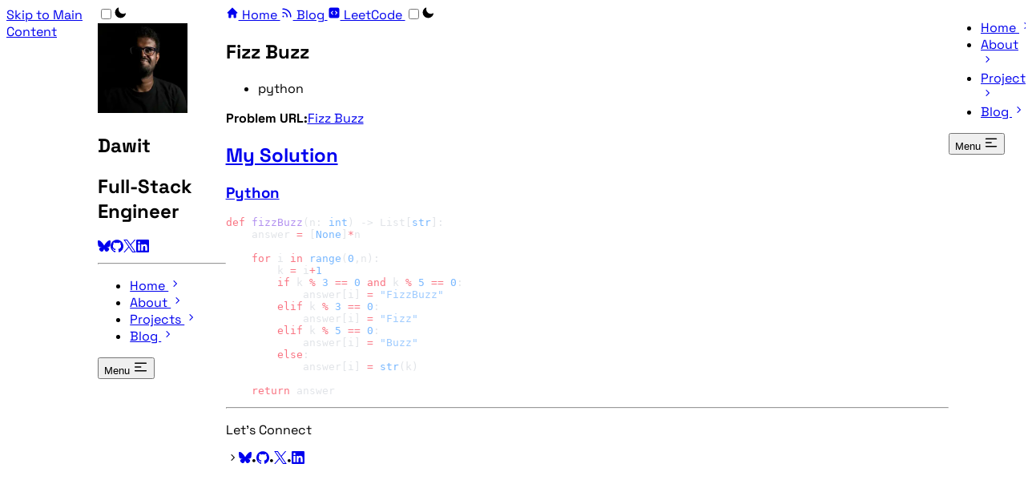

--- FILE ---
content_type: text/html;charset=utf-8
request_url: https://minch.dev/leetcode/fizz-buzz
body_size: 11847
content:
<!DOCTYPE html><html  lang="en"><head><meta charset="utf-8"><meta name="viewport" content="width=device-width, initial-scale=1"><title>Fizz Buzz (LeetCode Solution) · Dawit</title><script src="/measure/script.js" async data-endpoint="/measure"></script><script id="partytown-config">partytown = { debug: false, forward: [], lib: "/~partytown/" }</script><script id="partytown">/* Partytown 0.11.2 - MIT QwikDev */
const t={preserveBehavior:!1},e=e=>{if("string"==typeof e)return[e,t];const[n,r=t]=e;return[n,{...t,...r}]},n=Object.freeze((t=>{const e=new Set;let n=[];do{Object.getOwnPropertyNames(n).forEach((t=>{"function"==typeof n[t]&&e.add(t)}))}while((n=Object.getPrototypeOf(n))!==Object.prototype);return Array.from(e)})());!function(t,r,o,i,a,s,c,l,d,p,u=t,f){function h(){f||(f=1,"/"==(c=(s.lib||"/~partytown/")+(s.debug?"debug/":""))[0]&&(d=r.querySelectorAll('script[type="text/partytown"]'),i!=t?i.dispatchEvent(new CustomEvent("pt1",{detail:t})):(l=setTimeout(v,(null==s?void 0:s.fallbackTimeout)||1e4),r.addEventListener("pt0",w),a?y(1):o.serviceWorker?o.serviceWorker.register(c+(s.swPath||"partytown-sw.js"),{scope:c}).then((function(t){t.active?y():t.installing&&t.installing.addEventListener("statechange",(function(t){"activated"==t.target.state&&y()}))}),console.error):v())))}function y(e){p=r.createElement(e?"script":"iframe"),t._pttab=Date.now(),e||(p.style.display="block",p.style.width="0",p.style.height="0",p.style.border="0",p.style.visibility="hidden",p.setAttribute("aria-hidden",!0)),p.src=c+"partytown-"+(e?"atomics.js?v=0.11.2":"sandbox-sw.html?"+t._pttab),r.querySelector(s.sandboxParent||"body").appendChild(p)}function v(n,o){for(w(),i==t&&(s.forward||[]).map((function(n){const[r]=e(n);delete t[r.split(".")[0]]})),n=0;n<d.length;n++)(o=r.createElement("script")).innerHTML=d[n].innerHTML,o.nonce=s.nonce,r.head.appendChild(o);p&&p.parentNode.removeChild(p)}function w(){clearTimeout(l)}s=t.partytown||{},i==t&&(s.forward||[]).map((function(r){const[o,{preserveBehavior:i}]=e(r);u=t,o.split(".").map((function(e,r,o){var a;u=u[o[r]]=r+1<o.length?u[o[r]]||(a=o[r+1],n.includes(a)?[]:{}):(()=>{let e=null;if(i){const{methodOrProperty:n,thisObject:r}=((t,e)=>{let n=t;for(let t=0;t<e.length-1;t+=1)n=n[e[t]];return{thisObject:n,methodOrProperty:e.length>0?n[e[e.length-1]]:void 0}})(t,o);"function"==typeof n&&(e=(...t)=>n.apply(r,...t))}return function(){let n;return e&&(n=e(arguments)),(t._ptf=t._ptf||[]).push(o,arguments),n}})()}))})),"complete"==r.readyState?h():(t.addEventListener("DOMContentLoaded",h),t.addEventListener("load",h))}(window,document,navigator,top,window.crossOriginIsolated);</script><style>@font-face{font-display:swap;font-family:Roboto Mono;font-style:normal;font-weight:400;src:url(/_nuxt/roboto-mono-cyrillic-ext-400-normal.BHxv52bw.woff2) format("woff2"),url(/_nuxt/roboto-mono-cyrillic-ext-400-normal.W26xs1TL.woff) format("woff");unicode-range:u+0460-052f,u+1c80-1c8a,u+20b4,u+2de0-2dff,u+a640-a69f,u+fe2e-fe2f}@font-face{font-display:swap;font-family:Roboto Mono;font-style:normal;font-weight:400;src:url(/_nuxt/roboto-mono-cyrillic-400-normal.C-_K-ZCn.woff2) format("woff2"),url(/_nuxt/roboto-mono-cyrillic-400-normal.B3hIXASd.woff) format("woff");unicode-range:u+0301,u+0400-045f,u+0490-0491,u+04b0-04b1,u+2116}@font-face{font-display:swap;font-family:Roboto Mono;font-style:normal;font-weight:400;src:url(/_nuxt/roboto-mono-greek-400-normal.CH_u3Aru.woff2) format("woff2"),url(/_nuxt/roboto-mono-greek-400-normal.P8xe1gs1.woff) format("woff");unicode-range:u+0370-0377,u+037a-037f,u+0384-038a,u+038c,u+038e-03a1,u+03a3-03ff}@font-face{font-display:swap;font-family:Roboto Mono;font-style:normal;font-weight:400;src:url(/_nuxt/roboto-mono-vietnamese-400-normal.yYTFiTTs.woff2) format("woff2"),url(/_nuxt/roboto-mono-vietnamese-400-normal.CzWHQABp.woff) format("woff");unicode-range:u+0102-0103,u+0110-0111,u+0128-0129,u+0168-0169,u+01a0-01a1,u+01af-01b0,u+0300-0301,u+0303-0304,u+0308-0309,u+0323,u+0329,u+1ea0-1ef9,u+20ab}@font-face{font-display:swap;font-family:Roboto Mono;font-style:normal;font-weight:400;src:url(/_nuxt/roboto-mono-latin-ext-400-normal.DLAV9S_w.woff2) format("woff2"),url(/_nuxt/roboto-mono-latin-ext-400-normal.BwLXVYNz.woff) format("woff");unicode-range:u+0100-02ba,u+02bd-02c5,u+02c7-02cc,u+02ce-02d7,u+02dd-02ff,u+0304,u+0308,u+0329,u+1d00-1dbf,u+1e00-1e9f,u+1ef2-1eff,u+2020,u+20a0-20ab,u+20ad-20c0,u+2113,u+2c60-2c7f,u+a720-a7ff}@font-face{font-display:swap;font-family:Roboto Mono;font-style:normal;font-weight:400;src:url(/_nuxt/roboto-mono-latin-400-normal.GekRknry.woff2) format("woff2"),url(/_nuxt/roboto-mono-latin-400-normal.DBZPkcnn.woff) format("woff");unicode-range:u+00??,u+0131,u+0152-0153,u+02bb-02bc,u+02c6,u+02da,u+02dc,u+0304,u+0308,u+0329,u+2000-206f,u+20ac,u+2122,u+2191,u+2193,u+2212,u+2215,u+feff,u+fffd}</style><style>@font-face{font-display:swap;font-family:Roboto Mono;font-style:normal;font-weight:500;src:url(/_nuxt/roboto-mono-cyrillic-ext-500-normal.DC57U9n8.woff2) format("woff2"),url(/_nuxt/roboto-mono-cyrillic-ext-500-normal.6xdwlG7p.woff) format("woff");unicode-range:u+0460-052f,u+1c80-1c8a,u+20b4,u+2de0-2dff,u+a640-a69f,u+fe2e-fe2f}@font-face{font-display:swap;font-family:Roboto Mono;font-style:normal;font-weight:500;src:url(/_nuxt/roboto-mono-cyrillic-500-normal.DGZ7-lUP.woff2) format("woff2"),url(/_nuxt/roboto-mono-cyrillic-500-normal.NpUJFYX7.woff) format("woff");unicode-range:u+0301,u+0400-045f,u+0490-0491,u+04b0-04b1,u+2116}@font-face{font-display:swap;font-family:Roboto Mono;font-style:normal;font-weight:500;src:url(/_nuxt/roboto-mono-greek-500-normal.DpRFkptA.woff2) format("woff2"),url(/_nuxt/roboto-mono-greek-500-normal.C2M8jX6G.woff) format("woff");unicode-range:u+0370-0377,u+037a-037f,u+0384-038a,u+038c,u+038e-03a1,u+03a3-03ff}@font-face{font-display:swap;font-family:Roboto Mono;font-style:normal;font-weight:500;src:url(/_nuxt/roboto-mono-vietnamese-500-normal.Cq-quQMu.woff2) format("woff2"),url(/_nuxt/roboto-mono-vietnamese-500-normal.IxzxMIj7.woff) format("woff");unicode-range:u+0102-0103,u+0110-0111,u+0128-0129,u+0168-0169,u+01a0-01a1,u+01af-01b0,u+0300-0301,u+0303-0304,u+0308-0309,u+0323,u+0329,u+1ea0-1ef9,u+20ab}@font-face{font-display:swap;font-family:Roboto Mono;font-style:normal;font-weight:500;src:url(/_nuxt/roboto-mono-latin-ext-500-normal.Db3ge6Oe.woff2) format("woff2"),url(/_nuxt/roboto-mono-latin-ext-500-normal.B1IjfbhL.woff) format("woff");unicode-range:u+0100-02ba,u+02bd-02c5,u+02c7-02cc,u+02ce-02d7,u+02dd-02ff,u+0304,u+0308,u+0329,u+1d00-1dbf,u+1e00-1e9f,u+1ef2-1eff,u+2020,u+20a0-20ab,u+20ad-20c0,u+2113,u+2c60-2c7f,u+a720-a7ff}@font-face{font-display:swap;font-family:Roboto Mono;font-style:normal;font-weight:500;src:url(/_nuxt/roboto-mono-latin-500-normal.pxIOXZmA.woff2) format("woff2"),url(/_nuxt/roboto-mono-latin-500-normal.D6j6AMzd.woff) format("woff");unicode-range:u+00??,u+0131,u+0152-0153,u+02bb-02bc,u+02c6,u+02da,u+02dc,u+0304,u+0308,u+0329,u+2000-206f,u+20ac,u+2122,u+2191,u+2193,u+2212,u+2215,u+feff,u+fffd}</style><style>@font-face{font-display:swap;font-family:Roboto Mono;font-style:normal;font-weight:600;src:url(/_nuxt/roboto-mono-cyrillic-ext-600-normal.DMzyepj7.woff2) format("woff2"),url(/_nuxt/roboto-mono-cyrillic-ext-600-normal.wKvR8HsK.woff) format("woff");unicode-range:u+0460-052f,u+1c80-1c8a,u+20b4,u+2de0-2dff,u+a640-a69f,u+fe2e-fe2f}@font-face{font-display:swap;font-family:Roboto Mono;font-style:normal;font-weight:600;src:url(/_nuxt/roboto-mono-cyrillic-600-normal.DKbxWEXH.woff2) format("woff2"),url(/_nuxt/roboto-mono-cyrillic-600-normal.Cq_l17Le.woff) format("woff");unicode-range:u+0301,u+0400-045f,u+0490-0491,u+04b0-04b1,u+2116}@font-face{font-display:swap;font-family:Roboto Mono;font-style:normal;font-weight:600;src:url(/_nuxt/roboto-mono-greek-600-normal.BQdAzcJr.woff2) format("woff2"),url(/_nuxt/roboto-mono-greek-600-normal.BUSOjkJf.woff) format("woff");unicode-range:u+0370-0377,u+037a-037f,u+0384-038a,u+038c,u+038e-03a1,u+03a3-03ff}@font-face{font-display:swap;font-family:Roboto Mono;font-style:normal;font-weight:600;src:url(/_nuxt/roboto-mono-vietnamese-600-normal.KbXeV0wc.woff2) format("woff2"),url(/_nuxt/roboto-mono-vietnamese-600-normal.B-c-NWLb.woff) format("woff");unicode-range:u+0102-0103,u+0110-0111,u+0128-0129,u+0168-0169,u+01a0-01a1,u+01af-01b0,u+0300-0301,u+0303-0304,u+0308-0309,u+0323,u+0329,u+1ea0-1ef9,u+20ab}@font-face{font-display:swap;font-family:Roboto Mono;font-style:normal;font-weight:600;src:url(/_nuxt/roboto-mono-latin-ext-600-normal.eyj2IT6f.woff2) format("woff2"),url(/_nuxt/roboto-mono-latin-ext-600-normal.BEUngSaK.woff) format("woff");unicode-range:u+0100-02ba,u+02bd-02c5,u+02c7-02cc,u+02ce-02d7,u+02dd-02ff,u+0304,u+0308,u+0329,u+1d00-1dbf,u+1e00-1e9f,u+1ef2-1eff,u+2020,u+20a0-20ab,u+20ad-20c0,u+2113,u+2c60-2c7f,u+a720-a7ff}@font-face{font-display:swap;font-family:Roboto Mono;font-style:normal;font-weight:600;src:url(/_nuxt/roboto-mono-latin-600-normal.B8NnDpAt.woff2) format("woff2"),url(/_nuxt/roboto-mono-latin-600-normal.CKms5zu1.woff) format("woff");unicode-range:u+00??,u+0131,u+0152-0153,u+02bb-02bc,u+02c6,u+02da,u+02dc,u+0304,u+0308,u+0329,u+2000-206f,u+20ac,u+2122,u+2191,u+2193,u+2212,u+2215,u+feff,u+fffd}</style><style>@font-face{font-display:swap;font-family:Roboto Mono;font-style:normal;font-weight:700;src:url(/_nuxt/roboto-mono-cyrillic-ext-700-normal.QbUcNKL2.woff2) format("woff2"),url(/_nuxt/roboto-mono-cyrillic-ext-700-normal.BwPMcjzm.woff) format("woff");unicode-range:u+0460-052f,u+1c80-1c8a,u+20b4,u+2de0-2dff,u+a640-a69f,u+fe2e-fe2f}@font-face{font-display:swap;font-family:Roboto Mono;font-style:normal;font-weight:700;src:url(/_nuxt/roboto-mono-cyrillic-700-normal.W223d9Po.woff2) format("woff2"),url(/_nuxt/roboto-mono-cyrillic-700-normal.DeAhOgsV.woff) format("woff");unicode-range:u+0301,u+0400-045f,u+0490-0491,u+04b0-04b1,u+2116}@font-face{font-display:swap;font-family:Roboto Mono;font-style:normal;font-weight:700;src:url(/_nuxt/roboto-mono-greek-700-normal.yjQVQa5h.woff2) format("woff2"),url(/_nuxt/roboto-mono-greek-700-normal.BzcFAND_.woff) format("woff");unicode-range:u+0370-0377,u+037a-037f,u+0384-038a,u+038c,u+038e-03a1,u+03a3-03ff}@font-face{font-display:swap;font-family:Roboto Mono;font-style:normal;font-weight:700;src:url(/_nuxt/roboto-mono-vietnamese-700-normal.BaE27ikz.woff2) format("woff2"),url(/_nuxt/roboto-mono-vietnamese-700-normal.CPkDCjLi.woff) format("woff");unicode-range:u+0102-0103,u+0110-0111,u+0128-0129,u+0168-0169,u+01a0-01a1,u+01af-01b0,u+0300-0301,u+0303-0304,u+0308-0309,u+0323,u+0329,u+1ea0-1ef9,u+20ab}@font-face{font-display:swap;font-family:Roboto Mono;font-style:normal;font-weight:700;src:url(/_nuxt/roboto-mono-latin-ext-700-normal.B3oRrrRC.woff2) format("woff2"),url(/_nuxt/roboto-mono-latin-ext-700-normal.Bq2Pp7ui.woff) format("woff");unicode-range:u+0100-02ba,u+02bd-02c5,u+02c7-02cc,u+02ce-02d7,u+02dd-02ff,u+0304,u+0308,u+0329,u+1d00-1dbf,u+1e00-1e9f,u+1ef2-1eff,u+2020,u+20a0-20ab,u+20ad-20c0,u+2113,u+2c60-2c7f,u+a720-a7ff}@font-face{font-display:swap;font-family:Roboto Mono;font-style:normal;font-weight:700;src:url(/_nuxt/roboto-mono-latin-700-normal.foxDnrFi.woff2) format("woff2"),url(/_nuxt/roboto-mono-latin-700-normal.CHYrj1DZ.woff) format("woff");unicode-range:u+00??,u+0131,u+0152-0153,u+02bb-02bc,u+02c6,u+02da,u+02dc,u+0304,u+0308,u+0329,u+2000-206f,u+20ac,u+2122,u+2191,u+2193,u+2212,u+2215,u+feff,u+fffd}</style><style>@font-face{font-display:swap;font-family:Space Grotesk;font-style:normal;font-weight:400;src:url(/_nuxt/space-grotesk-vietnamese-400-normal.B7xT_GF5.woff2) format("woff2"),url(/_nuxt/space-grotesk-vietnamese-400-normal.BIWiOVfw.woff) format("woff");unicode-range:u+0102-0103,u+0110-0111,u+0128-0129,u+0168-0169,u+01a0-01a1,u+01af-01b0,u+0300-0301,u+0303-0304,u+0308-0309,u+0323,u+0329,u+1ea0-1ef9,u+20ab}@font-face{font-display:swap;font-family:Space Grotesk;font-style:normal;font-weight:400;src:url(/_nuxt/space-grotesk-latin-ext-400-normal.CfP_5XZW.woff2) format("woff2"),url(/_nuxt/space-grotesk-latin-ext-400-normal.DRPE3kg4.woff) format("woff");unicode-range:u+0100-02ba,u+02bd-02c5,u+02c7-02cc,u+02ce-02d7,u+02dd-02ff,u+0304,u+0308,u+0329,u+1d00-1dbf,u+1e00-1e9f,u+1ef2-1eff,u+2020,u+20a0-20ab,u+20ad-20c0,u+2113,u+2c60-2c7f,u+a720-a7ff}@font-face{font-display:swap;font-family:Space Grotesk;font-style:normal;font-weight:400;src:url(/_nuxt/space-grotesk-latin-400-normal.CJ-V5oYT.woff2) format("woff2"),url(/_nuxt/space-grotesk-latin-400-normal.BnQMeOim.woff) format("woff");unicode-range:u+00??,u+0131,u+0152-0153,u+02bb-02bc,u+02c6,u+02da,u+02dc,u+0304,u+0308,u+0329,u+2000-206f,u+20ac,u+2122,u+2191,u+2193,u+2212,u+2215,u+feff,u+fffd}</style><style>@font-face{font-display:swap;font-family:Space Grotesk;font-style:normal;font-weight:500;src:url(/_nuxt/space-grotesk-vietnamese-500-normal.BmEvtly_.woff2) format("woff2"),url(/_nuxt/space-grotesk-vietnamese-500-normal.BTqKIpxg.woff) format("woff");unicode-range:u+0102-0103,u+0110-0111,u+0128-0129,u+0168-0169,u+01a0-01a1,u+01af-01b0,u+0300-0301,u+0303-0304,u+0308-0309,u+0323,u+0329,u+1ea0-1ef9,u+20ab}@font-face{font-display:swap;font-family:Space Grotesk;font-style:normal;font-weight:500;src:url(/_nuxt/space-grotesk-latin-ext-500-normal.DUe3BAxM.woff2) format("woff2"),url(/_nuxt/space-grotesk-latin-ext-500-normal.3dgZTiw9.woff) format("woff");unicode-range:u+0100-02ba,u+02bd-02c5,u+02c7-02cc,u+02ce-02d7,u+02dd-02ff,u+0304,u+0308,u+0329,u+1d00-1dbf,u+1e00-1e9f,u+1ef2-1eff,u+2020,u+20a0-20ab,u+20ad-20c0,u+2113,u+2c60-2c7f,u+a720-a7ff}@font-face{font-display:swap;font-family:Space Grotesk;font-style:normal;font-weight:500;src:url(/_nuxt/space-grotesk-latin-500-normal.lFbtlQH6.woff2) format("woff2"),url(/_nuxt/space-grotesk-latin-500-normal.CNSSEhBt.woff) format("woff");unicode-range:u+00??,u+0131,u+0152-0153,u+02bb-02bc,u+02c6,u+02da,u+02dc,u+0304,u+0308,u+0329,u+2000-206f,u+20ac,u+2122,u+2191,u+2193,u+2212,u+2215,u+feff,u+fffd}</style><style>@font-face{font-display:swap;font-family:Space Grotesk;font-style:normal;font-weight:600;src:url(/_nuxt/space-grotesk-vietnamese-600-normal.DUi7WF5p.woff2) format("woff2"),url(/_nuxt/space-grotesk-vietnamese-600-normal.D6zpsUhD.woff) format("woff");unicode-range:u+0102-0103,u+0110-0111,u+0128-0129,u+0168-0169,u+01a0-01a1,u+01af-01b0,u+0300-0301,u+0303-0304,u+0308-0309,u+0323,u+0329,u+1ea0-1ef9,u+20ab}@font-face{font-display:swap;font-family:Space Grotesk;font-style:normal;font-weight:600;src:url(/_nuxt/space-grotesk-latin-ext-600-normal.DxxdqCpr.woff2) format("woff2"),url(/_nuxt/space-grotesk-latin-ext-600-normal.VcznFIpX.woff) format("woff");unicode-range:u+0100-02ba,u+02bd-02c5,u+02c7-02cc,u+02ce-02d7,u+02dd-02ff,u+0304,u+0308,u+0329,u+1d00-1dbf,u+1e00-1e9f,u+1ef2-1eff,u+2020,u+20a0-20ab,u+20ad-20c0,u+2113,u+2c60-2c7f,u+a720-a7ff}@font-face{font-display:swap;font-family:Space Grotesk;font-style:normal;font-weight:600;src:url(/_nuxt/space-grotesk-latin-600-normal.DjKNqYRj.woff2) format("woff2"),url(/_nuxt/space-grotesk-latin-600-normal.BflQw4A9.woff) format("woff");unicode-range:u+00??,u+0131,u+0152-0153,u+02bb-02bc,u+02c6,u+02da,u+02dc,u+0304,u+0308,u+0329,u+2000-206f,u+20ac,u+2122,u+2191,u+2193,u+2212,u+2215,u+feff,u+fffd}</style><style>@font-face{font-display:swap;font-family:Space Grotesk;font-style:normal;font-weight:700;src:url(/_nuxt/space-grotesk-vietnamese-700-normal.DMty7AZE.woff2) format("woff2"),url(/_nuxt/space-grotesk-vietnamese-700-normal.Duxec5Rn.woff) format("woff");unicode-range:u+0102-0103,u+0110-0111,u+0128-0129,u+0168-0169,u+01a0-01a1,u+01af-01b0,u+0300-0301,u+0303-0304,u+0308-0309,u+0323,u+0329,u+1ea0-1ef9,u+20ab}@font-face{font-display:swap;font-family:Space Grotesk;font-style:normal;font-weight:700;src:url(/_nuxt/space-grotesk-latin-ext-700-normal.BQnZhY3m.woff2) format("woff2"),url(/_nuxt/space-grotesk-latin-ext-700-normal.HVCqSBdx.woff) format("woff");unicode-range:u+0100-02ba,u+02bd-02c5,u+02c7-02cc,u+02ce-02d7,u+02dd-02ff,u+0304,u+0308,u+0329,u+1d00-1dbf,u+1e00-1e9f,u+1ef2-1eff,u+2020,u+20a0-20ab,u+20ad-20c0,u+2113,u+2c60-2c7f,u+a720-a7ff}@font-face{font-display:swap;font-family:Space Grotesk;font-style:normal;font-weight:700;src:url(/_nuxt/space-grotesk-latin-700-normal.RjhwGPKo.woff2) format("woff2"),url(/_nuxt/space-grotesk-latin-700-normal.CwsQ-cCU.woff) format("woff");unicode-range:u+00??,u+0131,u+0152-0153,u+02bb-02bc,u+02c6,u+02da,u+02dc,u+0304,u+0308,u+0329,u+2000-206f,u+20ac,u+2122,u+2191,u+2193,u+2212,u+2215,u+feff,u+fffd}</style><style>@layer properties{@supports ((-webkit-hyphens:none) and (not (margin-trim:inline))) or ((-moz-orient:inline) and (not (color:rgb(from red r g b)))){[data-v-69a97d7e],[data-v-69a97d7e]::backdrop,[data-v-69a97d7e]:after,[data-v-69a97d7e]:before{--tw-content:"";--tw-gradient-position:initial;--tw-gradient-from:#0000;--tw-gradient-via:#0000;--tw-gradient-to:#0000;--tw-gradient-stops:initial;--tw-gradient-via-stops:initial;--tw-gradient-from-position:0%;--tw-gradient-via-position:50%;--tw-gradient-to-position:100%}}}#sidebar[data-v-69a97d7e]:before{inset:calc(var(--spacing,.25rem)*0);z-index:-10;--tw-gradient-position:to bottom;border-radius:calc(.75rem - 2px);position:absolute}@supports (background-image:linear-gradient(in lab,red,red)){#sidebar[data-v-69a97d7e]:before{--tw-gradient-position:to bottom in oklab}}#sidebar[data-v-69a97d7e]:before{background-image:linear-gradient(var(--tw-gradient-stops));--tw-gradient-from:var(--color-white,#fff);--tw-gradient-stops:var(--tw-gradient-via-stops,var(--tw-gradient-position),var(--tw-gradient-from)var(--tw-gradient-from-position),var(--tw-gradient-to)var(--tw-gradient-to-position));--tw-gradient-to:var(--color-zinc-50,oklch(98.5% 0 0));--tw-content:"";content:var(--tw-content)}@media(min-width:48rem){#sidebar[data-v-69a97d7e]:before{border-bottom-left-radius:0;border-bottom-right-radius:0;bottom:calc(var(--spacing,.25rem)*-2);content:var(--tw-content)}}#sidebar[data-v-69a97d7e]:where(.dark,.dark *):before{--tw-gradient-from:var(--color-zinc-900,oklch(21% .006 285.885));--tw-gradient-stops:var(--tw-gradient-via-stops,var(--tw-gradient-position),var(--tw-gradient-from)var(--tw-gradient-from-position),var(--tw-gradient-to)var(--tw-gradient-to-position));content:var(--tw-content);--tw-gradient-to:var(--color-zinc-950,oklch(14.1% .005 285.823));border-radius:calc(.75rem - 1px)}@media(min-width:48rem){#sidebar[data-v-69a97d7e]:where(.dark,.dark *):before{border-bottom-left-radius:0;border-bottom-right-radius:0;content:var(--tw-content)}}#sidebar[data-v-69a97d7e]:after{z-index:-20;--tw-gradient-position:to bottom;border-radius:.75rem;inset:-2px;position:absolute}@supports (background-image:linear-gradient(in lab,red,red)){#sidebar[data-v-69a97d7e]:after{--tw-gradient-position:to bottom in oklab}}#sidebar[data-v-69a97d7e]:after{background-image:linear-gradient(var(--tw-gradient-stops));--tw-gradient-from:var(--color-green-500,oklch(72.3% .219 149.579));--tw-gradient-stops:var(--tw-gradient-via-stops,var(--tw-gradient-position),var(--tw-gradient-from)var(--tw-gradient-from-position),var(--tw-gradient-to)var(--tw-gradient-to-position));--tw-gradient-via:var(--color-lime-400,oklch(84.1% .238 128.85));--tw-gradient-via-stops:var(--tw-gradient-position),var(--tw-gradient-from)var(--tw-gradient-from-position),var(--tw-gradient-via)var(--tw-gradient-via-position),var(--tw-gradient-to)var(--tw-gradient-to-position);--tw-gradient-to:var(--color-lime-400,oklch(84.1% .238 128.85));opacity:.75;--tw-content:"";content:var(--tw-content)}@media(min-width:48rem){#sidebar[data-v-69a97d7e]:after{content:var(--tw-content);--tw-gradient-to:transparent;--tw-gradient-stops:var(--tw-gradient-via-stops,var(--tw-gradient-position),var(--tw-gradient-from)var(--tw-gradient-from-position),var(--tw-gradient-to)var(--tw-gradient-to-position));border-bottom-left-radius:0;border-bottom-right-radius:0}}#sidebar[data-v-69a97d7e]:where(.dark,.dark *):after{content:var(--tw-content);inset:-1px;opacity:.6}@property --tw-content{syntax:"*";inherits:false;initial-value:""}@property --tw-gradient-position{syntax:"*";inherits:false}@property --tw-gradient-from{syntax:"<color>";inherits:false;initial-value:#0000}@property --tw-gradient-via{syntax:"<color>";inherits:false;initial-value:#0000}@property --tw-gradient-to{syntax:"<color>";inherits:false;initial-value:#0000}@property --tw-gradient-stops{syntax:"*";inherits:false}@property --tw-gradient-via-stops{syntax:"*";inherits:false}@property --tw-gradient-from-position{syntax:"<length-percentage>";inherits:false;initial-value:0%}@property --tw-gradient-via-position{syntax:"<length-percentage>";inherits:false;initial-value:50%}@property --tw-gradient-to-position{syntax:"<length-percentage>";inherits:false;initial-value:100%}</style><style>nav[data-v-a3a01bbb]{transition-duration:.15s;transition-property:width,max-height,padding}ul[data-v-a3a01bbb]{transition-delay:.5s;transition-duration:.5s;transition-property:opacity,visibility}nav.toggled[data-v-a3a01bbb]{display:flex;max-height:calc(var(--spacing,.25rem)*80);overflow:hidden;padding:calc(var(--spacing,.25rem)*3);width:calc(100% - 2rem)}nav.toggled>ul[data-v-a3a01bbb]{display:flex;opacity:1;visibility:visible}nav.toggled>button[data-v-a3a01bbb]{margin-top:calc(var(--spacing,.25rem)*3)}</style><style>pre code .line{display:block}</style><link rel="stylesheet" href="/_nuxt/entry.DiRwhops.css" crossorigin><link rel="preload" as="image" href="/_vercel/image?url=%2Fprofile.jpg&w=320&q=50"><link rel="modulepreload" as="script" crossorigin href="/_nuxt/TvJ1Nnc2.js"><link rel="modulepreload" as="script" crossorigin href="/_nuxt/DN4Ira86.js"><link rel="modulepreload" as="script" crossorigin href="/_nuxt/C-Ws1WIZ.js"><link rel="modulepreload" as="script" crossorigin href="/_nuxt/fbN_voly.js"><link rel="modulepreload" as="script" crossorigin href="/_nuxt/B1YP3QL0.js"><link rel="modulepreload" as="script" crossorigin href="/_nuxt/bqiGPMFx.js"><link rel="modulepreload" as="script" crossorigin href="/_nuxt/DzgLz-BQ.js"><link rel="modulepreload" as="script" crossorigin href="/_nuxt/BadkrYZK.js"><link rel="modulepreload" as="script" crossorigin href="/_nuxt/Daz5wixk.js"><script type="module" src="/_nuxt/TvJ1Nnc2.js" crossorigin></script><meta http-equiv="X-UA-Compatible" content="IE=edge"><meta name="author" content="Dawit (@oneminch)"><meta name="robots" content="index, follow"><link rel="apple-touch-icon" sizes="180x180" href="/apple-touch-icon.png"><link rel="icon" sizes="32x32" href="/favicon-32x32.png"><link rel="icon" sizes="16x16" href="/favicon-16x16.png"><link rel="icon" type="image/x-icon" href="/favicon.ico"><link rel="manifest" href="/site.webmanifest"><meta name="description" content="Problem URL: https://leetcode.com/problems/fizz-buzz/"><meta property="og:title" content="Fizz Buzz (LeetCode Solution) · Dawit"><meta name="twitter:title" content="Fizz Buzz (LeetCode Solution) · Dawit"><meta property="og:description" content="Problem URL: https://leetcode.com/problems/fizz-buzz/"><meta name="twitter:description" content="Problem URL: https://leetcode.com/problems/fizz-buzz/"><meta property="og:url" content="https://minch.dev/leetcode/fizz-buzz"><meta property="og:image" content="/og-image.png"><meta name="twitter:image" content="/og-image.png"><meta property="og:type" content="article"><meta property="og:locale" content="en_US"><meta name="twitter:card" content="summary"><meta name="twitter:creator" content="@oneminch"></head><body><body id="app"><!--[--><a href="#main-content" class="flex items-center justify-center bg-green-600 h-8 absolute top-0 left-1/2 -translate-x-1/2 py-2 px-4 rounded-md mx-auto z-50 transform duration-300 -translate-y-[125%] opacity-0 focus-visible:translate-y-2 focus-visible:opacity-100 focus-visible:outline-hidden focus-visible:ring-2 focus-visible:ring-green-500/50 text-zinc-100">Skip to Main Content</a><aside id="sidebar" class="flex flex-col items-center justify-start rounded-xl md:rounded-b-none w-full md:max-w-[18rem] h-full p-5 pb-2 md:mr-4 md:mb-0 mb-6 text-zinc-900 bg-white dark:bg-zinc-950 border border-transparent print:hidden relative md:sticky md:top-4 -z-0 hidden" data-v-69a97d7e><label class="flex h-6 w-10 p-[.125rem] items-center cursor-pointer rounded-full bg-zinc-200 dark:bg-zinc-700 border border-zinc-300 dark:border-zinc-600 text-zinc-700 [&amp;:has(:focus-visible)]:outline-hidden [&amp;:has(:focus-visible)]:ring-2 [&amp;:has(:focus-visible)]:ring-green-500/50 [&amp;:has(:focus-visible)]:ring-offset-0 absolute z-10 top-2 left-2" title="Toggle Theme" aria-label="Toggle Website Theme" data-v-69a97d7e><input type="checkbox" class="peer sr-only"><span class="h-5 w-5 p-1 flex items-center justify-center rounded-full text-center bg-zinc-50 dark:bg-zinc-900 text-zinc-900 dark:text-zinc-100 peer-checked:translate-x-3/4 text-xs shadow-sm cursor-pointer"><svg xmlns="http://www.w3.org/2000/svg" xmlns:xlink="http://www.w3.org/1999/xlink" aria-hidden="true" role="img" class="iconify iconify--heroicons text-zinc-500 dark:text-zinc-100" style="" width="1em" height="1em" viewBox="0 0 20 20"><path fill="currentColor" fill-rule="evenodd" d="M7.455 2.004a.75.75 0 0 1 .26.77a7 7 0 0 0 9.958 7.967a.75.75 0 0 1 1.067.853A8.5 8.5 0 1 1 6.647 1.921a.75.75 0 0 1 .808.083" clip-rule="evenodd"/></svg></span></label><div class="w-full flex flex-col items-center bg-transparent relative [&amp;&gt;*]:mb-1 md:[&amp;&gt;*]:mb-3 last:[&amp;&gt;*]:mb-0 p-1 pb-2 md:pb-1" data-v-69a97d7e><img onerror="this.setAttribute(&#39;data-error&#39;, 1)" width="112" height="112" alt="Profile Picture" loading="lazy" data-nuxt-img class="text-center border rounded-full w-28 border-zinc-200 dark:border-zinc-800" src="/_vercel/image?url=%2Fprofile.jpg&amp;w=320&amp;q=50"><h2 class="text-xl font-bold md:text-2xl text-zinc-900 dark:text-zinc-100"> Dawit </h2><h2 class="text-lg font-medium md:text-xl text-zinc-700 dark:text-zinc-400"> Full-Stack Engineer </h2><div class="flex items-center justify-center w-full h-8 text-zinc-900 dark:text-zinc-200"><!--[--><a href="https://bsky.app/profile/minch.dev" rel="noopener noreferrer" target="_blank" class="focus-visible:global-focus icon-link" title="Bluesky" aria-label="Link to My Bluesky Profile"><svg xmlns="http://www.w3.org/2000/svg" xmlns:xlink="http://www.w3.org/1999/xlink" aria-hidden="true" role="img" class="iconify iconify--simple-icons" style="" width="1em" height="1em" viewBox="0 0 24 24"><path fill="currentColor" d="M5.202 2.857C7.954 4.922 10.913 9.11 12 11.358c1.087-2.247 4.046-6.436 6.798-8.501C20.783 1.366 24 .213 24 3.883c0 .732-.42 6.156-.667 7.037c-.856 3.061-3.978 3.842-6.755 3.37c4.854.826 6.089 3.562 3.422 6.299c-5.065 5.196-7.28-1.304-7.847-2.97c-.104-.305-.152-.448-.153-.327c0-.121-.05.022-.153.327c-.568 1.666-2.782 8.166-7.847 2.97c-2.667-2.737-1.432-5.473 3.422-6.3c-2.777.473-5.899-.308-6.755-3.369C.42 10.04 0 4.615 0 3.883c0-3.67 3.217-2.517 5.202-1.026"/></svg></a><a href="https://github.com/oneminch" rel="noopener noreferrer" target="_blank" class="focus-visible:global-focus icon-link" title="GitHub" aria-label="Link to My GitHub Profile"><svg xmlns="http://www.w3.org/2000/svg" xmlns:xlink="http://www.w3.org/1999/xlink" aria-hidden="true" role="img" class="iconify iconify--simple-icons" style="" width="1em" height="1em" viewBox="0 0 24 24"><path fill="currentColor" d="M12 .297c-6.63 0-12 5.373-12 12c0 5.303 3.438 9.8 8.205 11.385c.6.113.82-.258.82-.577c0-.285-.01-1.04-.015-2.04c-3.338.724-4.042-1.61-4.042-1.61C4.422 18.07 3.633 17.7 3.633 17.7c-1.087-.744.084-.729.084-.729c1.205.084 1.838 1.236 1.838 1.236c1.07 1.835 2.809 1.305 3.495.998c.108-.776.417-1.305.76-1.605c-2.665-.3-5.466-1.332-5.466-5.93c0-1.31.465-2.38 1.235-3.22c-.135-.303-.54-1.523.105-3.176c0 0 1.005-.322 3.3 1.23c.96-.267 1.98-.399 3-.405c1.02.006 2.04.138 3 .405c2.28-1.552 3.285-1.23 3.285-1.23c.645 1.653.24 2.873.12 3.176c.765.84 1.23 1.91 1.23 3.22c0 4.61-2.805 5.625-5.475 5.92c.42.36.81 1.096.81 2.22c0 1.606-.015 2.896-.015 3.286c0 .315.21.69.825.57C20.565 22.092 24 17.592 24 12.297c0-6.627-5.373-12-12-12"/></svg></a><a href="https://twitter.com/oneminch" rel="noopener noreferrer" target="_blank" class="focus-visible:global-focus icon-link" title="X" aria-label="Link to My X Profile"><svg xmlns="http://www.w3.org/2000/svg" xmlns:xlink="http://www.w3.org/1999/xlink" aria-hidden="true" role="img" class="iconify iconify--simple-icons" style="" width="1em" height="1em" viewBox="0 0 24 24"><path fill="currentColor" d="M14.234 10.162L22.977 0h-2.072l-7.591 8.824L7.251 0H.258l9.168 13.343L.258 24H2.33l8.016-9.318L16.749 24h6.993zm-2.837 3.299l-.929-1.329L3.076 1.56h3.182l5.965 8.532l.929 1.329l7.754 11.09h-3.182z"/></svg></a><a href="https://linkedin.com/in/oneminch" rel="noopener noreferrer" target="_blank" class="focus-visible:global-focus icon-link" title="LinkedIn" aria-label="Link to My LinkedIn Profile"><svg xmlns="http://www.w3.org/2000/svg" xmlns:xlink="http://www.w3.org/1999/xlink" aria-hidden="true" role="img" class="iconify iconify--simple-icons" style="" width="1em" height="1em" viewBox="0 0 24 24"><path fill="currentColor" d="M20.447 20.452h-3.554v-5.569c0-1.328-.027-3.037-1.852-3.037c-1.853 0-2.136 1.445-2.136 2.939v5.667H9.351V9h3.414v1.561h.046c.477-.9 1.637-1.85 3.37-1.85c3.601 0 4.267 2.37 4.267 5.455v6.286zM5.337 7.433a2.06 2.06 0 0 1-2.063-2.065a2.064 2.064 0 1 1 2.063 2.065m1.782 13.019H3.555V9h3.564zM22.225 0H1.771C.792 0 0 .774 0 1.729v20.542C0 23.227.792 24 1.771 24h20.451C23.2 24 24 23.227 24 22.271V1.729C24 .774 23.2 0 22.222 0z"/></svg></a><!--]--></div></div><hr class="w-2/3 mx-auto my-4 block border-none bg-linear-to-r from-transparent via-zinc-300 dark:via-zinc-700 to-transparent h-[1px] rounded-full hidden md:block" data-v-69a97d7e><nav class="fixed z-50 flex-col items-center justify-center w-32 p-1 origin-bottom-right rounded-xl md:px-4 text-zinc-900 dark:text-zinc-200 md:w-full md:max-h-64 max-h-16 md:right-0 md:bottom-0 md:relative bottom-4 right-4 bg-zinc-100/75 dark:bg-zinc-900/75 md:bg-transparent dark:md:bg-transparent backdrop-blur-xl md:backdrop-blur-none print:hidden hidden md:flex" data-v-69a97d7e data-v-a3a01bbb><ul class="flex-col invisible hidden w-full p-1 opacity-0 md:visible md:opacity-100 md:flex" data-v-a3a01bbb><!--[--><li class="relative flex items-center mb-2 overflow-hidden font-bold rounded-md" data-v-a3a01bbb><a href="/" class="focus-visible:global-focus focus-visible:ring-inset focus-visible:ring-2 w-full h-10 py-1 px-4 flex items-center rounded-md font-semibold transition-all duration-150 hover:bg-transparent md:hover:bg-zinc-200/75 md:dark:hover:bg-zinc-700 group" data-v-a3a01bbb>Home <svg xmlns="http://www.w3.org/2000/svg" xmlns:xlink="http://www.w3.org/1999/xlink" aria-hidden="true" role="img" class="iconify iconify--heroicons ml-2 text-green-500 group-hover:translate-x-1" style="" width="1em" height="1em" viewBox="0 0 20 20" data-v-a3a01bbb><path fill="currentColor" fill-rule="evenodd" d="M8.22 5.22a.75.75 0 0 1 1.06 0l4.25 4.25a.75.75 0 0 1 0 1.06l-4.25 4.25a.75.75 0 0 1-1.06-1.06L11.94 10L8.22 6.28a.75.75 0 0 1 0-1.06" clip-rule="evenodd"/></svg></a></li><li class="relative flex items-center mb-2 overflow-hidden font-bold rounded-md" data-v-a3a01bbb><a href="/about" class="focus-visible:global-focus focus-visible:ring-inset focus-visible:ring-2 w-full h-10 py-1 px-4 flex items-center rounded-md font-semibold transition-all duration-150 hover:bg-transparent md:hover:bg-zinc-200/75 md:dark:hover:bg-zinc-700 group" data-v-a3a01bbb>About <svg xmlns="http://www.w3.org/2000/svg" xmlns:xlink="http://www.w3.org/1999/xlink" aria-hidden="true" role="img" class="iconify iconify--heroicons ml-2 text-green-500 group-hover:translate-x-1" style="" width="1em" height="1em" viewBox="0 0 20 20" data-v-a3a01bbb><path fill="currentColor" fill-rule="evenodd" d="M8.22 5.22a.75.75 0 0 1 1.06 0l4.25 4.25a.75.75 0 0 1 0 1.06l-4.25 4.25a.75.75 0 0 1-1.06-1.06L11.94 10L8.22 6.28a.75.75 0 0 1 0-1.06" clip-rule="evenodd"/></svg></a></li><li class="relative flex items-center mb-2 overflow-hidden font-bold rounded-md" data-v-a3a01bbb><a href="/projects" class="focus-visible:global-focus focus-visible:ring-inset focus-visible:ring-2 w-full h-10 py-1 px-4 flex items-center rounded-md font-semibold transition-all duration-150 hover:bg-transparent md:hover:bg-zinc-200/75 md:dark:hover:bg-zinc-700 group" data-v-a3a01bbb>Projects <svg xmlns="http://www.w3.org/2000/svg" xmlns:xlink="http://www.w3.org/1999/xlink" aria-hidden="true" role="img" class="iconify iconify--heroicons ml-2 text-green-500 group-hover:translate-x-1" style="" width="1em" height="1em" viewBox="0 0 20 20" data-v-a3a01bbb><path fill="currentColor" fill-rule="evenodd" d="M8.22 5.22a.75.75 0 0 1 1.06 0l4.25 4.25a.75.75 0 0 1 0 1.06l-4.25 4.25a.75.75 0 0 1-1.06-1.06L11.94 10L8.22 6.28a.75.75 0 0 1 0-1.06" clip-rule="evenodd"/></svg></a></li><li class="relative flex items-center mb-2 overflow-hidden font-bold rounded-md" data-v-a3a01bbb><a href="/blog" class="focus-visible:global-focus focus-visible:ring-inset focus-visible:ring-2 w-full h-10 py-1 px-4 flex items-center rounded-md font-semibold transition-all duration-150 hover:bg-transparent md:hover:bg-zinc-200/75 md:dark:hover:bg-zinc-700 group" data-v-a3a01bbb>Blog <svg xmlns="http://www.w3.org/2000/svg" xmlns:xlink="http://www.w3.org/1999/xlink" aria-hidden="true" role="img" class="iconify iconify--heroicons ml-2 text-green-500 group-hover:translate-x-1" style="" width="1em" height="1em" viewBox="0 0 20 20" data-v-a3a01bbb><path fill="currentColor" fill-rule="evenodd" d="M8.22 5.22a.75.75 0 0 1 1.06 0l4.25 4.25a.75.75 0 0 1 0 1.06l-4.25 4.25a.75.75 0 0 1-1.06-1.06L11.94 10L8.22 6.28a.75.75 0 0 1 0-1.06" clip-rule="evenodd"/></svg></a></li><!--]--></ul><div class="w-full" data-v-a3a01bbb><button class="flex items-center justify-center w-full h-10 px-4 py-1 font-semibold bg-green-500 rounded-lg md:hidden hover:bg-green-400 text-zinc-800" aria-label="Menu" title="Menu" data-v-a3a01bbb> Menu <svg xmlns="http://www.w3.org/2000/svg" xmlns:xlink="http://www.w3.org/1999/xlink" aria-hidden="true" role="img" class="iconify iconify--heroicons ml-2" style="font-size:1.15rem;" width="1em" height="1em" viewBox="0 0 20 20" data-v-a3a01bbb><path fill="currentColor" fill-rule="evenodd" d="M2 4.75A.75.75 0 0 1 2.75 4h14.5a.75.75 0 0 1 0 1.5H2.75A.75.75 0 0 1 2 4.75m0 10.5a.75.75 0 0 1 .75-.75h14.5a.75.75 0 0 1 0 1.5H2.75a.75.75 0 0 1-.75-.75M2 10a.75.75 0 0 1 .75-.75h7.5a.75.75 0 0 1 0 1.5h-7.5A.75.75 0 0 1 2 10" clip-rule="evenodd"/></svg></button></div></nav></aside><main id="main-content"><header class="w-full max-w-3xl mx-auto"><nav class="not-prose hidden md:flex items-center mb-6 py-2 gap-2"><a href="/" class="flex items-center justify-between px-3 py-1 no-underline duration-150 border rounded-md focus-visible:global-focus bg-zinc-200 dark:bg-zinc-700 dark:text-zinc-200 border-zinc-300 dark:border-zinc-600"><svg xmlns="http://www.w3.org/2000/svg" xmlns:xlink="http://www.w3.org/1999/xlink" aria-hidden="true" role="img" class="iconify iconify--heroicons mr-2" style="" width="1em" height="1em" viewBox="0 0 20 20"><path fill="currentColor" fill-rule="evenodd" d="M9.293 2.293a1 1 0 0 1 1.414 0l7 7A1 1 0 0 1 17 11h-1v6a1 1 0 0 1-1 1h-2a1 1 0 0 1-1-1v-3a1 1 0 0 0-1-1H9a1 1 0 0 0-1 1v3a1 1 0 0 1-1 1H5a1 1 0 0 1-1-1v-6H3a1 1 0 0 1-.707-1.707z" clip-rule="evenodd"/></svg> Home </a><a href="/blog" class="flex items-center justify-between px-3 py-1 no-underline duration-150 border rounded-md focus-visible:global-focus bg-zinc-200 dark:bg-zinc-700 dark:text-zinc-200 border-zinc-300 dark:border-zinc-600"><svg xmlns="http://www.w3.org/2000/svg" xmlns:xlink="http://www.w3.org/1999/xlink" aria-hidden="true" role="img" class="iconify iconify--heroicons mr-2" style="" width="1em" height="1em" viewBox="0 0 24 24"><path fill="currentColor" fill-rule="evenodd" d="M3.75 4.5a.75.75 0 0 1 .75-.75h.75c8.284 0 15 6.716 15 15v.75a.75.75 0 0 1-.75.75h-.75a.75.75 0 0 1-.75-.75v-.75C18 11.708 12.292 6 5.25 6H4.5a.75.75 0 0 1-.75-.75zm0 6.75a.75.75 0 0 1 .75-.75h.75a8.25 8.25 0 0 1 8.25 8.25v.75a.75.75 0 0 1-.75.75H12a.75.75 0 0 1-.75-.75v-.75a6 6 0 0 0-6-6H4.5a.75.75 0 0 1-.75-.75zm0 7.5a1.5 1.5 0 1 1 3 0a1.5 1.5 0 0 1-3 0" clip-rule="evenodd"/></svg> Blog </a><a href="/leetcode" class="flex items-center justify-between px-3 py-1 no-underline duration-150 border rounded-md focus-visible:global-focus bg-zinc-200 dark:bg-zinc-700 dark:text-zinc-200 border-zinc-300 dark:border-zinc-600"><svg xmlns="http://www.w3.org/2000/svg" xmlns:xlink="http://www.w3.org/1999/xlink" aria-hidden="true" role="img" class="iconify iconify--heroicons mr-2" style="" width="1em" height="1em" viewBox="0 0 20 20"><path fill="currentColor" fill-rule="evenodd" d="M4.25 2A2.25 2.25 0 0 0 2 4.25v11.5A2.25 2.25 0 0 0 4.25 18h11.5A2.25 2.25 0 0 0 18 15.75V4.25A2.25 2.25 0 0 0 15.75 2zm4.03 6.28a.75.75 0 0 0-1.06-1.06L4.97 9.47a.75.75 0 0 0 0 1.06l2.25 2.25a.75.75 0 0 0 1.06-1.06L6.56 10zm4.5-1.06a.75.75 0 1 0-1.06 1.06L13.44 10l-1.72 1.72a.75.75 0 1 0 1.06 1.06l2.25-2.25a.75.75 0 0 0 0-1.06z" clip-rule="evenodd"/></svg> LeetCode </a><label class="flex h-6 w-10 p-[.125rem] items-center cursor-pointer rounded-full bg-zinc-200 dark:bg-zinc-700 border border-zinc-300 dark:border-zinc-600 text-zinc-700 [&amp;:has(:focus-visible)]:outline-hidden [&amp;:has(:focus-visible)]:ring-2 [&amp;:has(:focus-visible)]:ring-green-500/50 [&amp;:has(:focus-visible)]:ring-offset-0 ml-auto" title="Toggle Theme" aria-label="Toggle Website Theme"><input type="checkbox" class="peer sr-only"><span class="h-5 w-5 p-1 flex items-center justify-center rounded-full text-center bg-zinc-50 dark:bg-zinc-900 text-zinc-900 dark:text-zinc-100 peer-checked:translate-x-3/4 text-xs shadow-sm cursor-pointer"><svg xmlns="http://www.w3.org/2000/svg" xmlns:xlink="http://www.w3.org/1999/xlink" aria-hidden="true" role="img" class="iconify iconify--heroicons text-zinc-500 dark:text-zinc-100" style="" width="1em" height="1em" viewBox="0 0 20 20"><path fill="currentColor" fill-rule="evenodd" d="M7.455 2.004a.75.75 0 0 1 .26.77a7 7 0 0 0 9.958 7.967a.75.75 0 0 1 1.067.853A8.5 8.5 0 1 1 6.647 1.921a.75.75 0 0 1 .808.083" clip-rule="evenodd"/></svg></span></label></nav></header><article class="w-full max-w-3xl pb-8 mx-auto prose lg:prose-base dark:prose-invert prose-img:rounded-xl prose-zinc prose-a:no-underline prose-a:border-b prose-a:border-b-green-400/75 focus-visible:prose-a:global-focus prose-pre:bg-zinc-700 prose-code:leading-snug prose-code:font-normal prose-code:bg-zinc-700 prose-code:text-zinc-100 prose-code:px-2 prose-code:py-0 prose-code:inline-block prose-code:rounded-md prose-code:before:content-none prose-code:after:content-none text-zinc-800 dark:text-zinc-100"><!--[--><!--[--><h1 class="mb-4">Fizz Buzz</h1><ul class="p-0! mb-1 flex items-center gap-x-1"><!--[--><li class="px-2 py-[.125rem] inline-block rounded-full font-semibold font-mono text-xs border border-zinc-300 dark:border-zinc-500 bg-zinc-200 dark:bg-zinc-600 text-zinc-800 dark:text-zinc-100">python</li><!--]--></ul><p><b class="mr-2">Problem URL:</b><a href="https://leetcode.com/problems/fizz-buzz/" rel="noopener noreferrer" target="_blank">Fizz Buzz</a></p><!--[--><div><h2 id="my-solution"><a href="#my-solution"><!--[-->My Solution<!--]--></a></h2><h3 id="python"><a href="#python"><!--[-->Python<!--]--></a></h3><pre class="language-py shiki shiki-themes github-dark" style=""><!--[--><code><span class="line" line="1"><span class="snl16">def</span><span class="svObZ"> fizzBuzz</span><span class="s95oV">(n: </span><span class="sDLfK">int</span><span class="s95oV">) -&gt; List[</span><span class="sDLfK">str</span><span class="s95oV">]:
</span></span><span class="line" line="2"><span class="s95oV">    answer </span><span class="snl16">=</span><span class="s95oV"> [</span><span class="sDLfK">None</span><span class="s95oV">]</span><span class="snl16">*</span><span class="s95oV">n
</span></span><span class="line" line="3"><span emptylineplaceholder="true">
</span></span><span class="line" line="4"><span class="snl16">    for</span><span class="s95oV"> i </span><span class="snl16">in</span><span class="sDLfK"> range</span><span class="s95oV">(</span><span class="sDLfK">0</span><span class="s95oV">,n):
</span></span><span class="line" line="5"><span class="s95oV">        k </span><span class="snl16">=</span><span class="s95oV"> i</span><span class="snl16">+</span><span class="sDLfK">1
</span></span><span class="line" line="6"><span class="snl16">        if</span><span class="s95oV"> k </span><span class="snl16">%</span><span class="sDLfK"> 3</span><span class="snl16"> ==</span><span class="sDLfK"> 0</span><span class="snl16"> and</span><span class="s95oV"> k </span><span class="snl16">%</span><span class="sDLfK"> 5</span><span class="snl16"> ==</span><span class="sDLfK"> 0</span><span class="s95oV">:
</span></span><span class="line" line="7"><span class="s95oV">            answer[i] </span><span class="snl16">=</span><span class="sU2Wk"> &quot;FizzBuzz&quot;
</span></span><span class="line" line="8"><span class="snl16">        elif</span><span class="s95oV"> k </span><span class="snl16">%</span><span class="sDLfK"> 3</span><span class="snl16"> ==</span><span class="sDLfK"> 0</span><span class="s95oV">:
</span></span><span class="line" line="9"><span class="s95oV">            answer[i] </span><span class="snl16">=</span><span class="sU2Wk"> &quot;Fizz&quot;
</span></span><span class="line" line="10"><span class="snl16">        elif</span><span class="s95oV"> k </span><span class="snl16">%</span><span class="sDLfK"> 5</span><span class="snl16"> ==</span><span class="sDLfK"> 0</span><span class="s95oV">:
</span></span><span class="line" line="11"><span class="s95oV">            answer[i] </span><span class="snl16">=</span><span class="sU2Wk"> &quot;Buzz&quot;
</span></span><span class="line" line="12"><span class="snl16">        else</span><span class="s95oV">:
</span></span><span class="line" line="13"><span class="s95oV">            answer[i] </span><span class="snl16">=</span><span class="sDLfK"> str</span><span class="s95oV">(k)
</span></span><span class="line" line="14"><span emptylineplaceholder="true">
</span></span><span class="line" line="15"><span class="snl16">    return</span><span class="s95oV"> answer
</span></span></code><!--]--></pre><style>html pre.shiki code .snl16, html code.shiki .snl16{--shiki-default:#F97583}html pre.shiki code .svObZ, html code.shiki .svObZ{--shiki-default:#B392F0}html pre.shiki code .s95oV, html code.shiki .s95oV{--shiki-default:#E1E4E8}html pre.shiki code .sDLfK, html code.shiki .sDLfK{--shiki-default:#79B8FF}html pre.shiki code .sU2Wk, html code.shiki .sU2Wk{--shiki-default:#9ECBFF}html .default .shiki span {color: var(--shiki-default);background: var(--shiki-default-bg);font-style: var(--shiki-default-font-style);font-weight: var(--shiki-default-font-weight);text-decoration: var(--shiki-default-text-decoration);}html .shiki span {color: var(--shiki-default);background: var(--shiki-default-bg);font-style: var(--shiki-default-font-style);font-weight: var(--shiki-default-font-weight);text-decoration: var(--shiki-default-text-decoration);}</style></div><hr class="w-2/3 mx-auto my-4 block border-none bg-linear-to-r from-transparent via-zinc-300 dark:via-zinc-700 to-transparent h-[1px] rounded-full w-1/2 my-8 md:w-2/3"><section class="flex items-center gap-x-3 [&amp;&gt;span]:text-zinc-300 [&amp;&gt;span]:dark:text-zinc-700 text-zinc-400"><p class="my-0 font-bold">Let&#39;s Connect</p><svg xmlns="http://www.w3.org/2000/svg" xmlns:xlink="http://www.w3.org/1999/xlink" aria-hidden="true" role="img" class="iconify iconify--heroicons text-green-500" style="" width="1em" height="1em" viewBox="0 0 20 20"><path fill="currentColor" fill-rule="evenodd" d="M8.22 5.22a.75.75 0 0 1 1.06 0l4.25 4.25a.75.75 0 0 1 0 1.06l-4.25 4.25a.75.75 0 0 1-1.06-1.06L11.94 10L8.22 6.28a.75.75 0 0 1 0-1.06" clip-rule="evenodd"/></svg><!--[--><!--[--><a href="https://bsky.app/profile/minch.dev" rel="noopener noreferrer" target="_blank" class="focus-visible:global-focus icon-link border-none" title="Bluesky" aria-label="Link to My Bluesky Profile"><svg xmlns="http://www.w3.org/2000/svg" xmlns:xlink="http://www.w3.org/1999/xlink" aria-hidden="true" role="img" class="iconify iconify--simple-icons" style="" width="1em" height="1em" viewBox="0 0 24 24"><path fill="currentColor" d="M5.202 2.857C7.954 4.922 10.913 9.11 12 11.358c1.087-2.247 4.046-6.436 6.798-8.501C20.783 1.366 24 .213 24 3.883c0 .732-.42 6.156-.667 7.037c-.856 3.061-3.978 3.842-6.755 3.37c4.854.826 6.089 3.562 3.422 6.299c-5.065 5.196-7.28-1.304-7.847-2.97c-.104-.305-.152-.448-.153-.327c0-.121-.05.022-.153.327c-.568 1.666-2.782 8.166-7.847 2.97c-2.667-2.737-1.432-5.473 3.422-6.3c-2.777.473-5.899-.308-6.755-3.369C.42 10.04 0 4.615 0 3.883c0-3.67 3.217-2.517 5.202-1.026"/></svg></a><span>•</span><!--]--><!--[--><a href="https://github.com/oneminch" rel="noopener noreferrer" target="_blank" class="focus-visible:global-focus icon-link border-none" title="GitHub" aria-label="Link to My GitHub Profile"><svg xmlns="http://www.w3.org/2000/svg" xmlns:xlink="http://www.w3.org/1999/xlink" aria-hidden="true" role="img" class="iconify iconify--simple-icons" style="" width="1em" height="1em" viewBox="0 0 24 24"><path fill="currentColor" d="M12 .297c-6.63 0-12 5.373-12 12c0 5.303 3.438 9.8 8.205 11.385c.6.113.82-.258.82-.577c0-.285-.01-1.04-.015-2.04c-3.338.724-4.042-1.61-4.042-1.61C4.422 18.07 3.633 17.7 3.633 17.7c-1.087-.744.084-.729.084-.729c1.205.084 1.838 1.236 1.838 1.236c1.07 1.835 2.809 1.305 3.495.998c.108-.776.417-1.305.76-1.605c-2.665-.3-5.466-1.332-5.466-5.93c0-1.31.465-2.38 1.235-3.22c-.135-.303-.54-1.523.105-3.176c0 0 1.005-.322 3.3 1.23c.96-.267 1.98-.399 3-.405c1.02.006 2.04.138 3 .405c2.28-1.552 3.285-1.23 3.285-1.23c.645 1.653.24 2.873.12 3.176c.765.84 1.23 1.91 1.23 3.22c0 4.61-2.805 5.625-5.475 5.92c.42.36.81 1.096.81 2.22c0 1.606-.015 2.896-.015 3.286c0 .315.21.69.825.57C20.565 22.092 24 17.592 24 12.297c0-6.627-5.373-12-12-12"/></svg></a><span>•</span><!--]--><!--[--><a href="https://twitter.com/oneminch" rel="noopener noreferrer" target="_blank" class="focus-visible:global-focus icon-link border-none" title="X" aria-label="Link to My X Profile"><svg xmlns="http://www.w3.org/2000/svg" xmlns:xlink="http://www.w3.org/1999/xlink" aria-hidden="true" role="img" class="iconify iconify--simple-icons" style="" width="1em" height="1em" viewBox="0 0 24 24"><path fill="currentColor" d="M14.234 10.162L22.977 0h-2.072l-7.591 8.824L7.251 0H.258l9.168 13.343L.258 24H2.33l8.016-9.318L16.749 24h6.993zm-2.837 3.299l-.929-1.329L3.076 1.56h3.182l5.965 8.532l.929 1.329l7.754 11.09h-3.182z"/></svg></a><span>•</span><!--]--><!--[--><a href="https://linkedin.com/in/oneminch" rel="noopener noreferrer" target="_blank" class="focus-visible:global-focus icon-link border-none" title="LinkedIn" aria-label="Link to My LinkedIn Profile"><svg xmlns="http://www.w3.org/2000/svg" xmlns:xlink="http://www.w3.org/1999/xlink" aria-hidden="true" role="img" class="iconify iconify--simple-icons" style="" width="1em" height="1em" viewBox="0 0 24 24"><path fill="currentColor" d="M20.447 20.452h-3.554v-5.569c0-1.328-.027-3.037-1.852-3.037c-1.853 0-2.136 1.445-2.136 2.939v5.667H9.351V9h3.414v1.561h.046c.477-.9 1.637-1.85 3.37-1.85c3.601 0 4.267 2.37 4.267 5.455v6.286zM5.337 7.433a2.06 2.06 0 0 1-2.063-2.065a2.064 2.064 0 1 1 2.063 2.065m1.782 13.019H3.555V9h3.564zM22.225 0H1.771C.792 0 0 .774 0 1.729v20.542C0 23.227.792 24 1.771 24h20.451C23.2 24 24 23.227 24 22.271V1.729C24 .774 23.2 0 22.222 0z"/></svg></a><!----><!--]--><!--]--></section><!--]--><!--]--><!--]--></article></main><nav class="fixed z-50 flex-col items-center justify-center w-32 p-1 origin-bottom-right rounded-xl md:px-4 text-zinc-900 dark:text-zinc-200 md:w-full md:max-h-64 max-h-16 md:right-0 md:bottom-0 md:relative bottom-4 right-4 bg-zinc-100/75 dark:bg-zinc-900/75 md:bg-transparent dark:md:bg-transparent backdrop-blur-xl md:backdrop-blur-none print:hidden flex ring-1 ring-inset ring-green-500 md:hidden after:shadow-2xl" data-v-a3a01bbb><ul class="flex-col invisible hidden w-full p-1 opacity-0 md:visible md:opacity-100 md:flex" data-v-a3a01bbb><!--[--><li class="relative flex items-center mb-2 overflow-hidden font-bold rounded-md" data-v-a3a01bbb><a href="/" class="focus-visible:global-focus focus-visible:ring-inset focus-visible:ring-2 w-full h-10 py-1 px-4 flex items-center rounded-md font-semibold transition-all duration-150 hover:bg-transparent md:hover:bg-zinc-200/75 md:dark:hover:bg-zinc-700 group" data-v-a3a01bbb>Home <svg xmlns="http://www.w3.org/2000/svg" xmlns:xlink="http://www.w3.org/1999/xlink" aria-hidden="true" role="img" class="iconify iconify--heroicons ml-2 text-green-500 group-hover:translate-x-1" style="" width="1em" height="1em" viewBox="0 0 20 20" data-v-a3a01bbb><path fill="currentColor" fill-rule="evenodd" d="M8.22 5.22a.75.75 0 0 1 1.06 0l4.25 4.25a.75.75 0 0 1 0 1.06l-4.25 4.25a.75.75 0 0 1-1.06-1.06L11.94 10L8.22 6.28a.75.75 0 0 1 0-1.06" clip-rule="evenodd"/></svg></a></li><li class="relative flex items-center mb-2 overflow-hidden font-bold rounded-md" data-v-a3a01bbb><a href="/about" class="focus-visible:global-focus focus-visible:ring-inset focus-visible:ring-2 w-full h-10 py-1 px-4 flex items-center rounded-md font-semibold transition-all duration-150 hover:bg-transparent md:hover:bg-zinc-200/75 md:dark:hover:bg-zinc-700 group" data-v-a3a01bbb>About <svg xmlns="http://www.w3.org/2000/svg" xmlns:xlink="http://www.w3.org/1999/xlink" aria-hidden="true" role="img" class="iconify iconify--heroicons ml-2 text-green-500 group-hover:translate-x-1" style="" width="1em" height="1em" viewBox="0 0 20 20" data-v-a3a01bbb><path fill="currentColor" fill-rule="evenodd" d="M8.22 5.22a.75.75 0 0 1 1.06 0l4.25 4.25a.75.75 0 0 1 0 1.06l-4.25 4.25a.75.75 0 0 1-1.06-1.06L11.94 10L8.22 6.28a.75.75 0 0 1 0-1.06" clip-rule="evenodd"/></svg></a></li><li class="relative flex items-center mb-2 overflow-hidden font-bold rounded-md" data-v-a3a01bbb><a href="/projects" class="focus-visible:global-focus focus-visible:ring-inset focus-visible:ring-2 w-full h-10 py-1 px-4 flex items-center rounded-md font-semibold transition-all duration-150 hover:bg-transparent md:hover:bg-zinc-200/75 md:dark:hover:bg-zinc-700 group" data-v-a3a01bbb>Projects <svg xmlns="http://www.w3.org/2000/svg" xmlns:xlink="http://www.w3.org/1999/xlink" aria-hidden="true" role="img" class="iconify iconify--heroicons ml-2 text-green-500 group-hover:translate-x-1" style="" width="1em" height="1em" viewBox="0 0 20 20" data-v-a3a01bbb><path fill="currentColor" fill-rule="evenodd" d="M8.22 5.22a.75.75 0 0 1 1.06 0l4.25 4.25a.75.75 0 0 1 0 1.06l-4.25 4.25a.75.75 0 0 1-1.06-1.06L11.94 10L8.22 6.28a.75.75 0 0 1 0-1.06" clip-rule="evenodd"/></svg></a></li><li class="relative flex items-center mb-2 overflow-hidden font-bold rounded-md" data-v-a3a01bbb><a href="/blog" class="focus-visible:global-focus focus-visible:ring-inset focus-visible:ring-2 w-full h-10 py-1 px-4 flex items-center rounded-md font-semibold transition-all duration-150 hover:bg-transparent md:hover:bg-zinc-200/75 md:dark:hover:bg-zinc-700 group" data-v-a3a01bbb>Blog <svg xmlns="http://www.w3.org/2000/svg" xmlns:xlink="http://www.w3.org/1999/xlink" aria-hidden="true" role="img" class="iconify iconify--heroicons ml-2 text-green-500 group-hover:translate-x-1" style="" width="1em" height="1em" viewBox="0 0 20 20" data-v-a3a01bbb><path fill="currentColor" fill-rule="evenodd" d="M8.22 5.22a.75.75 0 0 1 1.06 0l4.25 4.25a.75.75 0 0 1 0 1.06l-4.25 4.25a.75.75 0 0 1-1.06-1.06L11.94 10L8.22 6.28a.75.75 0 0 1 0-1.06" clip-rule="evenodd"/></svg></a></li><!--]--></ul><div class="w-full" data-v-a3a01bbb><button class="flex items-center justify-center w-full h-10 px-4 py-1 font-semibold bg-green-500 rounded-lg md:hidden hover:bg-green-400 text-zinc-800" aria-label="Menu" title="Menu" data-v-a3a01bbb> Menu <svg xmlns="http://www.w3.org/2000/svg" xmlns:xlink="http://www.w3.org/1999/xlink" aria-hidden="true" role="img" class="iconify iconify--heroicons ml-2" style="font-size:1.15rem;" width="1em" height="1em" viewBox="0 0 20 20" data-v-a3a01bbb><path fill="currentColor" fill-rule="evenodd" d="M2 4.75A.75.75 0 0 1 2.75 4h14.5a.75.75 0 0 1 0 1.5H2.75A.75.75 0 0 1 2 4.75m0 10.5a.75.75 0 0 1 .75-.75h14.5a.75.75 0 0 1 0 1.5H2.75a.75.75 0 0 1-.75-.75M2 10a.75.75 0 0 1 .75-.75h7.5a.75.75 0 0 1 0 1.5h-7.5A.75.75 0 0 1 2 10" clip-rule="evenodd"/></svg></button></div></nav><!--]--></body><div id="teleports"></div><script>window.__NUXT__={};window.__NUXT__.config={public:{turnstile:{siteKey:"0x4AAAAAAABlDwSHN3HVmFWH"},"nuxt-scripts":{version:"",defaultScriptOptions:{trigger:"onNuxtReady"}},mdc:{components:{prose:true,map:{},customElements:[]},headings:{anchorLinks:{h1:false,h2:true,h3:true,h4:true,h5:false,h6:false}},highlight:{noApiRoute:true,theme:"github-dark",langs:["js","md","py","js","md","py"],highlighter:"shiki",shikiEngine:"oniguruma"}},content:{wsUrl:""}},app:{baseURL:"/",buildId:"a7057e6e-5f00-497b-92db-38dfbdd66b6b",buildAssetsDir:"/_nuxt/",cdnURL:""}}</script><script type="application/json" data-nuxt-data="nuxt-app" data-ssr="true" id="__NUXT_DATA__">[["ShallowReactive",1],{"data":2,"state":311,"once":313,"_errors":314,"serverRendered":105,"path":298},["ShallowReactive",3],{"i-heroicons:moon-20-solid":4,"i-heroicons:chevron-right-20-solid":9,"i-heroicons:bars-3-center-left-20-solid":11,"i-heroicons:home-20-solid":13,"i-heroicons:rss-solid":15,"i-heroicons:code-bracket-square-20-solid":18,"/leetcode/fizz-buzz":20,"i-simple-icons:bluesky":303,"i-simple-icons:github":305,"i-simple-icons:x":307,"i-simple-icons:linkedin":309},{"left":5,"top":5,"width":6,"height":6,"rotate":5,"vFlip":7,"hFlip":7,"body":8},0,20,false,"\u003Cpath fill=\"currentColor\" fill-rule=\"evenodd\" d=\"M7.455 2.004a.75.75 0 0 1 .26.77a7 7 0 0 0 9.958 7.967a.75.75 0 0 1 1.067.853A8.5 8.5 0 1 1 6.647 1.921a.75.75 0 0 1 .808.083\" clip-rule=\"evenodd\"/>",{"left":5,"top":5,"width":6,"height":6,"rotate":5,"vFlip":7,"hFlip":7,"body":10},"\u003Cpath fill=\"currentColor\" fill-rule=\"evenodd\" d=\"M8.22 5.22a.75.75 0 0 1 1.06 0l4.25 4.25a.75.75 0 0 1 0 1.06l-4.25 4.25a.75.75 0 0 1-1.06-1.06L11.94 10L8.22 6.28a.75.75 0 0 1 0-1.06\" clip-rule=\"evenodd\"/>",{"left":5,"top":5,"width":6,"height":6,"rotate":5,"vFlip":7,"hFlip":7,"body":12},"\u003Cpath fill=\"currentColor\" fill-rule=\"evenodd\" d=\"M2 4.75A.75.75 0 0 1 2.75 4h14.5a.75.75 0 0 1 0 1.5H2.75A.75.75 0 0 1 2 4.75m0 10.5a.75.75 0 0 1 .75-.75h14.5a.75.75 0 0 1 0 1.5H2.75a.75.75 0 0 1-.75-.75M2 10a.75.75 0 0 1 .75-.75h7.5a.75.75 0 0 1 0 1.5h-7.5A.75.75 0 0 1 2 10\" clip-rule=\"evenodd\"/>",{"left":5,"top":5,"width":6,"height":6,"rotate":5,"vFlip":7,"hFlip":7,"body":14},"\u003Cpath fill=\"currentColor\" fill-rule=\"evenodd\" d=\"M9.293 2.293a1 1 0 0 1 1.414 0l7 7A1 1 0 0 1 17 11h-1v6a1 1 0 0 1-1 1h-2a1 1 0 0 1-1-1v-3a1 1 0 0 0-1-1H9a1 1 0 0 0-1 1v3a1 1 0 0 1-1 1H5a1 1 0 0 1-1-1v-6H3a1 1 0 0 1-.707-1.707z\" clip-rule=\"evenodd\"/>",{"left":5,"top":5,"width":16,"height":16,"rotate":5,"vFlip":7,"hFlip":7,"body":17},24,"\u003Cpath fill=\"currentColor\" fill-rule=\"evenodd\" d=\"M3.75 4.5a.75.75 0 0 1 .75-.75h.75c8.284 0 15 6.716 15 15v.75a.75.75 0 0 1-.75.75h-.75a.75.75 0 0 1-.75-.75v-.75C18 11.708 12.292 6 5.25 6H4.5a.75.75 0 0 1-.75-.75zm0 6.75a.75.75 0 0 1 .75-.75h.75a8.25 8.25 0 0 1 8.25 8.25v.75a.75.75 0 0 1-.75.75H12a.75.75 0 0 1-.75-.75v-.75a6 6 0 0 0-6-6H4.5a.75.75 0 0 1-.75-.75zm0 7.5a1.5 1.5 0 1 1 3 0a1.5 1.5 0 0 1-3 0\" clip-rule=\"evenodd\"/>",{"left":5,"top":5,"width":6,"height":6,"rotate":5,"vFlip":7,"hFlip":7,"body":19},"\u003Cpath fill=\"currentColor\" fill-rule=\"evenodd\" d=\"M4.25 2A2.25 2.25 0 0 0 2 4.25v11.5A2.25 2.25 0 0 0 4.25 18h11.5A2.25 2.25 0 0 0 18 15.75V4.25A2.25 2.25 0 0 0 15.75 2zm4.03 6.28a.75.75 0 0 0-1.06-1.06L4.97 9.47a.75.75 0 0 0 0 1.06l2.25 2.25a.75.75 0 0 0 1.06-1.06L6.56 10zm4.5-1.06a.75.75 0 1 0-1.06 1.06L13.44 10l-1.72 1.72a.75.75 0 1 0 1.06 1.06l2.25-2.25a.75.75 0 0 0 0-1.06z\" clip-rule=\"evenodd\"/>",{"id":21,"title":22,"body":23,"description":42,"extension":295,"meta":296,"navigation":105,"path":298,"problemUrl":299,"seo":300,"stem":301,"__hash__":302},"leetcode/leetcode/Fizz Buzz.md","Fizz Buzz",{"type":24,"value":25,"toc":292},"minimark",[26,31,36,288],[27,28,30],"h2",{"id":29},"my-solution","My Solution",[32,33,35],"h3",{"id":34},"python","Python",[37,38,43],"pre",{"className":39,"code":40,"language":41,"meta":42,"style":42},"language-py shiki shiki-themes github-dark","def fizzBuzz(n: int) -> List[str]:\n    answer = [None]*n\n\n    for i in range(0,n):\n        k = i+1\n        if k % 3 == 0 and k % 5 == 0:\n            answer[i] = \"FizzBuzz\"\n        elif k % 3 == 0:\n            answer[i] = \"Fizz\"\n        elif k % 5 == 0:\n            answer[i] = \"Buzz\"\n        else:\n            answer[i] = str(k)\n\n    return answer\n","py","",[44,45,46,76,100,107,131,148,186,198,216,226,243,253,261,274,279],"code",{"__ignoreMap":42},[47,48,51,55,59,63,67,70,73],"span",{"class":49,"line":50},"line",1,[47,52,54],{"class":53},"snl16","def",[47,56,58],{"class":57},"svObZ"," fizzBuzz",[47,60,62],{"class":61},"s95oV","(n: ",[47,64,66],{"class":65},"sDLfK","int",[47,68,69],{"class":61},") -> List[",[47,71,72],{"class":65},"str",[47,74,75],{"class":61},"]:\n",[47,77,79,82,85,88,91,94,97],{"class":49,"line":78},2,[47,80,81],{"class":61},"    answer ",[47,83,84],{"class":53},"=",[47,86,87],{"class":61}," [",[47,89,90],{"class":65},"None",[47,92,93],{"class":61},"]",[47,95,96],{"class":53},"*",[47,98,99],{"class":61},"n\n",[47,101,103],{"class":49,"line":102},3,[47,104,106],{"emptyLinePlaceholder":105},true,"\n",[47,108,110,113,116,119,122,125,128],{"class":49,"line":109},4,[47,111,112],{"class":53},"    for",[47,114,115],{"class":61}," i ",[47,117,118],{"class":53},"in",[47,120,121],{"class":65}," range",[47,123,124],{"class":61},"(",[47,126,127],{"class":65},"0",[47,129,130],{"class":61},",n):\n",[47,132,134,137,139,142,145],{"class":49,"line":133},5,[47,135,136],{"class":61},"        k ",[47,138,84],{"class":53},[47,140,141],{"class":61}," i",[47,143,144],{"class":53},"+",[47,146,147],{"class":65},"1\n",[47,149,151,154,157,160,163,166,169,172,174,176,179,181,183],{"class":49,"line":150},6,[47,152,153],{"class":53},"        if",[47,155,156],{"class":61}," k ",[47,158,159],{"class":53},"%",[47,161,162],{"class":65}," 3",[47,164,165],{"class":53}," ==",[47,167,168],{"class":65}," 0",[47,170,171],{"class":53}," and",[47,173,156],{"class":61},[47,175,159],{"class":53},[47,177,178],{"class":65}," 5",[47,180,165],{"class":53},[47,182,168],{"class":65},[47,184,185],{"class":61},":\n",[47,187,189,192,194],{"class":49,"line":188},7,[47,190,191],{"class":61},"            answer[i] ",[47,193,84],{"class":53},[47,195,197],{"class":196},"sU2Wk"," \"FizzBuzz\"\n",[47,199,201,204,206,208,210,212,214],{"class":49,"line":200},8,[47,202,203],{"class":53},"        elif",[47,205,156],{"class":61},[47,207,159],{"class":53},[47,209,162],{"class":65},[47,211,165],{"class":53},[47,213,168],{"class":65},[47,215,185],{"class":61},[47,217,219,221,223],{"class":49,"line":218},9,[47,220,191],{"class":61},[47,222,84],{"class":53},[47,224,225],{"class":196}," \"Fizz\"\n",[47,227,229,231,233,235,237,239,241],{"class":49,"line":228},10,[47,230,203],{"class":53},[47,232,156],{"class":61},[47,234,159],{"class":53},[47,236,178],{"class":65},[47,238,165],{"class":53},[47,240,168],{"class":65},[47,242,185],{"class":61},[47,244,246,248,250],{"class":49,"line":245},11,[47,247,191],{"class":61},[47,249,84],{"class":53},[47,251,252],{"class":196}," \"Buzz\"\n",[47,254,256,259],{"class":49,"line":255},12,[47,257,258],{"class":53},"        else",[47,260,185],{"class":61},[47,262,264,266,268,271],{"class":49,"line":263},13,[47,265,191],{"class":61},[47,267,84],{"class":53},[47,269,270],{"class":65}," str",[47,272,273],{"class":61},"(k)\n",[47,275,277],{"class":49,"line":276},14,[47,278,106],{"emptyLinePlaceholder":105},[47,280,282,285],{"class":49,"line":281},15,[47,283,284],{"class":53},"    return",[47,286,287],{"class":61}," answer\n",[289,290,291],"style",{},"html pre.shiki code .snl16, html code.shiki .snl16{--shiki-default:#F97583}html pre.shiki code .svObZ, html code.shiki .svObZ{--shiki-default:#B392F0}html pre.shiki code .s95oV, html code.shiki .s95oV{--shiki-default:#E1E4E8}html pre.shiki code .sDLfK, html code.shiki .sDLfK{--shiki-default:#79B8FF}html pre.shiki code .sU2Wk, html code.shiki .sU2Wk{--shiki-default:#9ECBFF}html .default .shiki span {color: var(--shiki-default);background: var(--shiki-default-bg);font-style: var(--shiki-default-font-style);font-weight: var(--shiki-default-font-weight);text-decoration: var(--shiki-default-text-decoration);}html .shiki span {color: var(--shiki-default);background: var(--shiki-default-bg);font-style: var(--shiki-default-font-style);font-weight: var(--shiki-default-font-weight);text-decoration: var(--shiki-default-text-decoration);}",{"title":42,"searchDepth":78,"depth":50,"links":293},[294],{"id":29,"depth":78,"text":30},"md",{"tags":297},[34],"/leetcode/fizz-buzz","https://leetcode.com/problems/fizz-buzz/",{"title":22,"description":42},"leetcode/Fizz Buzz","F_9x4b4frEd897q_NxGXY2ufusQ7_520hOni-DgW-Fg",{"left":5,"top":5,"width":16,"height":16,"rotate":5,"vFlip":7,"hFlip":7,"body":304},"\u003Cpath fill=\"currentColor\" d=\"M5.202 2.857C7.954 4.922 10.913 9.11 12 11.358c1.087-2.247 4.046-6.436 6.798-8.501C20.783 1.366 24 .213 24 3.883c0 .732-.42 6.156-.667 7.037c-.856 3.061-3.978 3.842-6.755 3.37c4.854.826 6.089 3.562 3.422 6.299c-5.065 5.196-7.28-1.304-7.847-2.97c-.104-.305-.152-.448-.153-.327c0-.121-.05.022-.153.327c-.568 1.666-2.782 8.166-7.847 2.97c-2.667-2.737-1.432-5.473 3.422-6.3c-2.777.473-5.899-.308-6.755-3.369C.42 10.04 0 4.615 0 3.883c0-3.67 3.217-2.517 5.202-1.026\"/>",{"left":5,"top":5,"width":16,"height":16,"rotate":5,"vFlip":7,"hFlip":7,"body":306},"\u003Cpath fill=\"currentColor\" d=\"M12 .297c-6.63 0-12 5.373-12 12c0 5.303 3.438 9.8 8.205 11.385c.6.113.82-.258.82-.577c0-.285-.01-1.04-.015-2.04c-3.338.724-4.042-1.61-4.042-1.61C4.422 18.07 3.633 17.7 3.633 17.7c-1.087-.744.084-.729.084-.729c1.205.084 1.838 1.236 1.838 1.236c1.07 1.835 2.809 1.305 3.495.998c.108-.776.417-1.305.76-1.605c-2.665-.3-5.466-1.332-5.466-5.93c0-1.31.465-2.38 1.235-3.22c-.135-.303-.54-1.523.105-3.176c0 0 1.005-.322 3.3 1.23c.96-.267 1.98-.399 3-.405c1.02.006 2.04.138 3 .405c2.28-1.552 3.285-1.23 3.285-1.23c.645 1.653.24 2.873.12 3.176c.765.84 1.23 1.91 1.23 3.22c0 4.61-2.805 5.625-5.475 5.92c.42.36.81 1.096.81 2.22c0 1.606-.015 2.896-.015 3.286c0 .315.21.69.825.57C20.565 22.092 24 17.592 24 12.297c0-6.627-5.373-12-12-12\"/>",{"left":5,"top":5,"width":16,"height":16,"rotate":5,"vFlip":7,"hFlip":7,"body":308},"\u003Cpath fill=\"currentColor\" d=\"M14.234 10.162L22.977 0h-2.072l-7.591 8.824L7.251 0H.258l9.168 13.343L.258 24H2.33l8.016-9.318L16.749 24h6.993zm-2.837 3.299l-.929-1.329L3.076 1.56h3.182l5.965 8.532l.929 1.329l7.754 11.09h-3.182z\"/>",{"left":5,"top":5,"width":16,"height":16,"rotate":5,"vFlip":7,"hFlip":7,"body":310,"hidden":105},"\u003Cpath fill=\"currentColor\" d=\"M20.447 20.452h-3.554v-5.569c0-1.328-.027-3.037-1.852-3.037c-1.853 0-2.136 1.445-2.136 2.939v5.667H9.351V9h3.414v1.561h.046c.477-.9 1.637-1.85 3.37-1.85c3.601 0 4.267 2.37 4.267 5.455v6.286zM5.337 7.433a2.06 2.06 0 0 1-2.063-2.065a2.064 2.064 0 1 1 2.063 2.065m1.782 13.019H3.555V9h3.564zM22.225 0H1.771C.792 0 0 .774 0 1.729v20.542C0 23.227.792 24 1.771 24h20.451C23.2 24 24 23.227 24 22.271V1.729C24 .774 23.2 0 22.222 0z\"/>",["Reactive",312],{},["Set"],["ShallowReactive",315],{"i-heroicons:moon-20-solid":-1,"i-simple-icons:bluesky":-1,"i-simple-icons:github":-1,"i-simple-icons:x":-1,"i-simple-icons:linkedin":-1,"i-heroicons:chevron-right-20-solid":-1,"i-heroicons:bars-3-center-left-20-solid":-1,"/leetcode/fizz-buzz":-1,"i-heroicons:home-20-solid":-1,"i-heroicons:rss-solid":-1,"i-heroicons:code-bracket-square-20-solid":-1}]</script></body></html>

--- FILE ---
content_type: application/javascript; charset=utf-8
request_url: https://minch.dev/_nuxt/fbN_voly.js
body_size: 10362
content:
const __vite__mapDeps=(i,m=__vite__mapDeps,d=(m.f||(m.f=["./DazthZRB.js","./TvJ1Nnc2.js","./entry.DiRwhops.css"])))=>i.map(i=>d[i]);
import{Z as On,$ as Y,C as Dn,D,K as Tn,z as Mn,a0 as Q,a1 as z,a2 as E,a3 as Rn,a4 as _n,a5 as nn,a6 as en,M as Ln,o as An,g as En,e as Z,E as Un,a7 as jn}from"./TvJ1Nnc2.js";const Bn=/\d/,In=["-","_","/","."];function zn(n=""){if(!Bn.test(n))return n!==n.toLowerCase()}function ln(n,l){const e=In,o=[];if(!n||typeof n!="string")return o;let r="",a,c;for(const f of n){const d=e.includes(f);if(d===!0){o.push(r),r="",a=void 0;continue}const p=zn(f);if(c===!1){if(a===!1&&p===!0){o.push(r),r=f,a=p;continue}if(a===!0&&p===!1&&r.length>1){const s=r.at(-1);o.push(r.slice(0,Math.max(0,r.length-1))),r=s+f,a=p;continue}}r+=f,a=p,c=d}return o.push(r),o}function Hn(n){return n?n[0].toUpperCase()+n.slice(1):""}function R(n,l){return n?(Array.isArray(n)?n:ln(n)).map(e=>Hn(e)).join(""):""}function tn(n,l){return n?(Array.isArray(n)?n:ln(n)).map(e=>e.toLowerCase()).join("-"):""}function Fn(n){return{type:"root",children:n.value.map(on)}}function on(n){if(typeof n=="string")return{type:"text",value:n};const[l,e,...o]=n;return{type:"element",tag:l,props:e,children:o.map(on)}}const H=new Set(["a","abbr","address","area","article","aside","audio","b","base","bdi","bdo","blockquote","body","br","button","canvas","caption","cite","code","col","colgroup","data","datalist","dd","del","details","dfn","dialog","div","dl","dt","em","embed","fieldset","figcaption","figure","footer","form","h1","h2","h3","h4","h5","h6","head","header","hgroup","hr","html","i","iframe","img","input","ins","kbd","label","legend","li","link","main","map","mark","math","menu","menuitem","meta","meter","nav","noscript","object","ol","optgroup","option","output","p","param","picture","pre","progress","q","rb","rp","rt","rtc","ruby","s","samp","script","section","select","slot","small","source","span","strong","style","sub","summary","sup","svg","table","tbody","td","template","textarea","tfoot","th","thead","time","title","tr","track","u","ul","var","video","wbr"]);class A{constructor(l,e,o){this.normal=e,this.property=l,o&&(this.space=o)}}A.prototype.normal={};A.prototype.property={};A.prototype.space=void 0;function rn(n,l){const e={},o={};for(const r of n)Object.assign(e,r.property),Object.assign(o,r.normal);return new A(e,o,l)}function F(n){return n.toLowerCase()}class b{constructor(l,e){this.attribute=e,this.property=l}}b.prototype.attribute="";b.prototype.booleanish=!1;b.prototype.boolean=!1;b.prototype.commaOrSpaceSeparated=!1;b.prototype.commaSeparated=!1;b.prototype.defined=!1;b.prototype.mustUseProperty=!1;b.prototype.number=!1;b.prototype.overloadedBoolean=!1;b.prototype.property="";b.prototype.spaceSeparated=!1;b.prototype.space=void 0;let Nn=0;const u=M(),y=M(),N=M(),t=M(),g=M(),_=M(),S=M();function M(){return 2**++Nn}const V=Object.freeze(Object.defineProperty({__proto__:null,boolean:u,booleanish:y,commaOrSpaceSeparated:S,commaSeparated:_,number:t,overloadedBoolean:N,spaceSeparated:g},Symbol.toStringTag,{value:"Module"})),I=Object.keys(V);class $ extends b{constructor(l,e,o,r){let a=-1;if(super(l,e),G(this,"space",r),typeof o=="number")for(;++a<I.length;){const c=I[a];G(this,I[a],(o&V[c])===V[c])}}}$.prototype.defined=!0;function G(n,l,e){e&&(n[l]=e)}function L(n){const l={},e={};for(const[o,r]of Object.entries(n.properties)){const a=new $(o,n.transform(n.attributes||{},o),r,n.space);n.mustUseProperty&&n.mustUseProperty.includes(o)&&(a.mustUseProperty=!0),l[o]=a,e[F(o)]=o,e[F(a.attribute)]=o}return new A(l,e,n.space)}const an=L({properties:{ariaActiveDescendant:null,ariaAtomic:y,ariaAutoComplete:null,ariaBusy:y,ariaChecked:y,ariaColCount:t,ariaColIndex:t,ariaColSpan:t,ariaControls:g,ariaCurrent:null,ariaDescribedBy:g,ariaDetails:null,ariaDisabled:y,ariaDropEffect:g,ariaErrorMessage:null,ariaExpanded:y,ariaFlowTo:g,ariaGrabbed:y,ariaHasPopup:null,ariaHidden:y,ariaInvalid:null,ariaKeyShortcuts:null,ariaLabel:null,ariaLabelledBy:g,ariaLevel:t,ariaLive:null,ariaModal:y,ariaMultiLine:y,ariaMultiSelectable:y,ariaOrientation:null,ariaOwns:g,ariaPlaceholder:null,ariaPosInSet:t,ariaPressed:y,ariaReadOnly:y,ariaRelevant:null,ariaRequired:y,ariaRoleDescription:g,ariaRowCount:t,ariaRowIndex:t,ariaRowSpan:t,ariaSelected:y,ariaSetSize:t,ariaSort:null,ariaValueMax:t,ariaValueMin:t,ariaValueNow:t,ariaValueText:null,role:null},transform(n,l){return l==="role"?l:"aria-"+l.slice(4).toLowerCase()}});function un(n,l){return l in n?n[l]:l}function sn(n,l){return un(n,l.toLowerCase())}const Vn=L({attributes:{acceptcharset:"accept-charset",classname:"class",htmlfor:"for",httpequiv:"http-equiv"},mustUseProperty:["checked","multiple","muted","selected"],properties:{abbr:null,accept:_,acceptCharset:g,accessKey:g,action:null,allow:null,allowFullScreen:u,allowPaymentRequest:u,allowUserMedia:u,alt:null,as:null,async:u,autoCapitalize:null,autoComplete:g,autoFocus:u,autoPlay:u,blocking:g,capture:null,charSet:null,checked:u,cite:null,className:g,cols:t,colSpan:null,content:null,contentEditable:y,controls:u,controlsList:g,coords:t|_,crossOrigin:null,data:null,dateTime:null,decoding:null,default:u,defer:u,dir:null,dirName:null,disabled:u,download:N,draggable:y,encType:null,enterKeyHint:null,fetchPriority:null,form:null,formAction:null,formEncType:null,formMethod:null,formNoValidate:u,formTarget:null,headers:g,height:t,hidden:N,high:t,href:null,hrefLang:null,htmlFor:g,httpEquiv:g,id:null,imageSizes:null,imageSrcSet:null,inert:u,inputMode:null,integrity:null,is:null,isMap:u,itemId:null,itemProp:g,itemRef:g,itemScope:u,itemType:g,kind:null,label:null,lang:null,language:null,list:null,loading:null,loop:u,low:t,manifest:null,max:null,maxLength:t,media:null,method:null,min:null,minLength:t,multiple:u,muted:u,name:null,nonce:null,noModule:u,noValidate:u,onAbort:null,onAfterPrint:null,onAuxClick:null,onBeforeMatch:null,onBeforePrint:null,onBeforeToggle:null,onBeforeUnload:null,onBlur:null,onCancel:null,onCanPlay:null,onCanPlayThrough:null,onChange:null,onClick:null,onClose:null,onContextLost:null,onContextMenu:null,onContextRestored:null,onCopy:null,onCueChange:null,onCut:null,onDblClick:null,onDrag:null,onDragEnd:null,onDragEnter:null,onDragExit:null,onDragLeave:null,onDragOver:null,onDragStart:null,onDrop:null,onDurationChange:null,onEmptied:null,onEnded:null,onError:null,onFocus:null,onFormData:null,onHashChange:null,onInput:null,onInvalid:null,onKeyDown:null,onKeyPress:null,onKeyUp:null,onLanguageChange:null,onLoad:null,onLoadedData:null,onLoadedMetadata:null,onLoadEnd:null,onLoadStart:null,onMessage:null,onMessageError:null,onMouseDown:null,onMouseEnter:null,onMouseLeave:null,onMouseMove:null,onMouseOut:null,onMouseOver:null,onMouseUp:null,onOffline:null,onOnline:null,onPageHide:null,onPageShow:null,onPaste:null,onPause:null,onPlay:null,onPlaying:null,onPopState:null,onProgress:null,onRateChange:null,onRejectionHandled:null,onReset:null,onResize:null,onScroll:null,onScrollEnd:null,onSecurityPolicyViolation:null,onSeeked:null,onSeeking:null,onSelect:null,onSlotChange:null,onStalled:null,onStorage:null,onSubmit:null,onSuspend:null,onTimeUpdate:null,onToggle:null,onUnhandledRejection:null,onUnload:null,onVolumeChange:null,onWaiting:null,onWheel:null,open:u,optimum:t,pattern:null,ping:g,placeholder:null,playsInline:u,popover:null,popoverTarget:null,popoverTargetAction:null,poster:null,preload:null,readOnly:u,referrerPolicy:null,rel:g,required:u,reversed:u,rows:t,rowSpan:t,sandbox:g,scope:null,scoped:u,seamless:u,selected:u,shadowRootClonable:u,shadowRootDelegatesFocus:u,shadowRootMode:null,shape:null,size:t,sizes:null,slot:null,span:t,spellCheck:y,src:null,srcDoc:null,srcLang:null,srcSet:null,start:t,step:null,style:null,tabIndex:t,target:null,title:null,translate:null,type:null,typeMustMatch:u,useMap:null,value:y,width:t,wrap:null,writingSuggestions:null,align:null,aLink:null,archive:g,axis:null,background:null,bgColor:null,border:t,borderColor:null,bottomMargin:t,cellPadding:null,cellSpacing:null,char:null,charOff:null,classId:null,clear:null,code:null,codeBase:null,codeType:null,color:null,compact:u,declare:u,event:null,face:null,frame:null,frameBorder:null,hSpace:t,leftMargin:t,link:null,longDesc:null,lowSrc:null,marginHeight:t,marginWidth:t,noResize:u,noHref:u,noShade:u,noWrap:u,object:null,profile:null,prompt:null,rev:null,rightMargin:t,rules:null,scheme:null,scrolling:y,standby:null,summary:null,text:null,topMargin:t,valueType:null,version:null,vAlign:null,vLink:null,vSpace:t,allowTransparency:null,autoCorrect:null,autoSave:null,disablePictureInPicture:u,disableRemotePlayback:u,prefix:null,property:null,results:t,security:null,unselectable:null},space:"html",transform:sn}),qn=L({attributes:{accentHeight:"accent-height",alignmentBaseline:"alignment-baseline",arabicForm:"arabic-form",baselineShift:"baseline-shift",capHeight:"cap-height",className:"class",clipPath:"clip-path",clipRule:"clip-rule",colorInterpolation:"color-interpolation",colorInterpolationFilters:"color-interpolation-filters",colorProfile:"color-profile",colorRendering:"color-rendering",crossOrigin:"crossorigin",dataType:"datatype",dominantBaseline:"dominant-baseline",enableBackground:"enable-background",fillOpacity:"fill-opacity",fillRule:"fill-rule",floodColor:"flood-color",floodOpacity:"flood-opacity",fontFamily:"font-family",fontSize:"font-size",fontSizeAdjust:"font-size-adjust",fontStretch:"font-stretch",fontStyle:"font-style",fontVariant:"font-variant",fontWeight:"font-weight",glyphName:"glyph-name",glyphOrientationHorizontal:"glyph-orientation-horizontal",glyphOrientationVertical:"glyph-orientation-vertical",hrefLang:"hreflang",horizAdvX:"horiz-adv-x",horizOriginX:"horiz-origin-x",horizOriginY:"horiz-origin-y",imageRendering:"image-rendering",letterSpacing:"letter-spacing",lightingColor:"lighting-color",markerEnd:"marker-end",markerMid:"marker-mid",markerStart:"marker-start",navDown:"nav-down",navDownLeft:"nav-down-left",navDownRight:"nav-down-right",navLeft:"nav-left",navNext:"nav-next",navPrev:"nav-prev",navRight:"nav-right",navUp:"nav-up",navUpLeft:"nav-up-left",navUpRight:"nav-up-right",onAbort:"onabort",onActivate:"onactivate",onAfterPrint:"onafterprint",onBeforePrint:"onbeforeprint",onBegin:"onbegin",onCancel:"oncancel",onCanPlay:"oncanplay",onCanPlayThrough:"oncanplaythrough",onChange:"onchange",onClick:"onclick",onClose:"onclose",onCopy:"oncopy",onCueChange:"oncuechange",onCut:"oncut",onDblClick:"ondblclick",onDrag:"ondrag",onDragEnd:"ondragend",onDragEnter:"ondragenter",onDragExit:"ondragexit",onDragLeave:"ondragleave",onDragOver:"ondragover",onDragStart:"ondragstart",onDrop:"ondrop",onDurationChange:"ondurationchange",onEmptied:"onemptied",onEnd:"onend",onEnded:"onended",onError:"onerror",onFocus:"onfocus",onFocusIn:"onfocusin",onFocusOut:"onfocusout",onHashChange:"onhashchange",onInput:"oninput",onInvalid:"oninvalid",onKeyDown:"onkeydown",onKeyPress:"onkeypress",onKeyUp:"onkeyup",onLoad:"onload",onLoadedData:"onloadeddata",onLoadedMetadata:"onloadedmetadata",onLoadStart:"onloadstart",onMessage:"onmessage",onMouseDown:"onmousedown",onMouseEnter:"onmouseenter",onMouseLeave:"onmouseleave",onMouseMove:"onmousemove",onMouseOut:"onmouseout",onMouseOver:"onmouseover",onMouseUp:"onmouseup",onMouseWheel:"onmousewheel",onOffline:"onoffline",onOnline:"ononline",onPageHide:"onpagehide",onPageShow:"onpageshow",onPaste:"onpaste",onPause:"onpause",onPlay:"onplay",onPlaying:"onplaying",onPopState:"onpopstate",onProgress:"onprogress",onRateChange:"onratechange",onRepeat:"onrepeat",onReset:"onreset",onResize:"onresize",onScroll:"onscroll",onSeeked:"onseeked",onSeeking:"onseeking",onSelect:"onselect",onShow:"onshow",onStalled:"onstalled",onStorage:"onstorage",onSubmit:"onsubmit",onSuspend:"onsuspend",onTimeUpdate:"ontimeupdate",onToggle:"ontoggle",onUnload:"onunload",onVolumeChange:"onvolumechange",onWaiting:"onwaiting",onZoom:"onzoom",overlinePosition:"overline-position",overlineThickness:"overline-thickness",paintOrder:"paint-order",panose1:"panose-1",pointerEvents:"pointer-events",referrerPolicy:"referrerpolicy",renderingIntent:"rendering-intent",shapeRendering:"shape-rendering",stopColor:"stop-color",stopOpacity:"stop-opacity",strikethroughPosition:"strikethrough-position",strikethroughThickness:"strikethrough-thickness",strokeDashArray:"stroke-dasharray",strokeDashOffset:"stroke-dashoffset",strokeLineCap:"stroke-linecap",strokeLineJoin:"stroke-linejoin",strokeMiterLimit:"stroke-miterlimit",strokeOpacity:"stroke-opacity",strokeWidth:"stroke-width",tabIndex:"tabindex",textAnchor:"text-anchor",textDecoration:"text-decoration",textRendering:"text-rendering",transformOrigin:"transform-origin",typeOf:"typeof",underlinePosition:"underline-position",underlineThickness:"underline-thickness",unicodeBidi:"unicode-bidi",unicodeRange:"unicode-range",unitsPerEm:"units-per-em",vAlphabetic:"v-alphabetic",vHanging:"v-hanging",vIdeographic:"v-ideographic",vMathematical:"v-mathematical",vectorEffect:"vector-effect",vertAdvY:"vert-adv-y",vertOriginX:"vert-origin-x",vertOriginY:"vert-origin-y",wordSpacing:"word-spacing",writingMode:"writing-mode",xHeight:"x-height",playbackOrder:"playbackorder",timelineBegin:"timelinebegin"},properties:{about:S,accentHeight:t,accumulate:null,additive:null,alignmentBaseline:null,alphabetic:t,amplitude:t,arabicForm:null,ascent:t,attributeName:null,attributeType:null,azimuth:t,bandwidth:null,baselineShift:null,baseFrequency:null,baseProfile:null,bbox:null,begin:null,bias:t,by:null,calcMode:null,capHeight:t,className:g,clip:null,clipPath:null,clipPathUnits:null,clipRule:null,color:null,colorInterpolation:null,colorInterpolationFilters:null,colorProfile:null,colorRendering:null,content:null,contentScriptType:null,contentStyleType:null,crossOrigin:null,cursor:null,cx:null,cy:null,d:null,dataType:null,defaultAction:null,descent:t,diffuseConstant:t,direction:null,display:null,dur:null,divisor:t,dominantBaseline:null,download:u,dx:null,dy:null,edgeMode:null,editable:null,elevation:t,enableBackground:null,end:null,event:null,exponent:t,externalResourcesRequired:null,fill:null,fillOpacity:t,fillRule:null,filter:null,filterRes:null,filterUnits:null,floodColor:null,floodOpacity:null,focusable:null,focusHighlight:null,fontFamily:null,fontSize:null,fontSizeAdjust:null,fontStretch:null,fontStyle:null,fontVariant:null,fontWeight:null,format:null,fr:null,from:null,fx:null,fy:null,g1:_,g2:_,glyphName:_,glyphOrientationHorizontal:null,glyphOrientationVertical:null,glyphRef:null,gradientTransform:null,gradientUnits:null,handler:null,hanging:t,hatchContentUnits:null,hatchUnits:null,height:null,href:null,hrefLang:null,horizAdvX:t,horizOriginX:t,horizOriginY:t,id:null,ideographic:t,imageRendering:null,initialVisibility:null,in:null,in2:null,intercept:t,k:t,k1:t,k2:t,k3:t,k4:t,kernelMatrix:S,kernelUnitLength:null,keyPoints:null,keySplines:null,keyTimes:null,kerning:null,lang:null,lengthAdjust:null,letterSpacing:null,lightingColor:null,limitingConeAngle:t,local:null,markerEnd:null,markerMid:null,markerStart:null,markerHeight:null,markerUnits:null,markerWidth:null,mask:null,maskContentUnits:null,maskUnits:null,mathematical:null,max:null,media:null,mediaCharacterEncoding:null,mediaContentEncodings:null,mediaSize:t,mediaTime:null,method:null,min:null,mode:null,name:null,navDown:null,navDownLeft:null,navDownRight:null,navLeft:null,navNext:null,navPrev:null,navRight:null,navUp:null,navUpLeft:null,navUpRight:null,numOctaves:null,observer:null,offset:null,onAbort:null,onActivate:null,onAfterPrint:null,onBeforePrint:null,onBegin:null,onCancel:null,onCanPlay:null,onCanPlayThrough:null,onChange:null,onClick:null,onClose:null,onCopy:null,onCueChange:null,onCut:null,onDblClick:null,onDrag:null,onDragEnd:null,onDragEnter:null,onDragExit:null,onDragLeave:null,onDragOver:null,onDragStart:null,onDrop:null,onDurationChange:null,onEmptied:null,onEnd:null,onEnded:null,onError:null,onFocus:null,onFocusIn:null,onFocusOut:null,onHashChange:null,onInput:null,onInvalid:null,onKeyDown:null,onKeyPress:null,onKeyUp:null,onLoad:null,onLoadedData:null,onLoadedMetadata:null,onLoadStart:null,onMessage:null,onMouseDown:null,onMouseEnter:null,onMouseLeave:null,onMouseMove:null,onMouseOut:null,onMouseOver:null,onMouseUp:null,onMouseWheel:null,onOffline:null,onOnline:null,onPageHide:null,onPageShow:null,onPaste:null,onPause:null,onPlay:null,onPlaying:null,onPopState:null,onProgress:null,onRateChange:null,onRepeat:null,onReset:null,onResize:null,onScroll:null,onSeeked:null,onSeeking:null,onSelect:null,onShow:null,onStalled:null,onStorage:null,onSubmit:null,onSuspend:null,onTimeUpdate:null,onToggle:null,onUnload:null,onVolumeChange:null,onWaiting:null,onZoom:null,opacity:null,operator:null,order:null,orient:null,orientation:null,origin:null,overflow:null,overlay:null,overlinePosition:t,overlineThickness:t,paintOrder:null,panose1:null,path:null,pathLength:t,patternContentUnits:null,patternTransform:null,patternUnits:null,phase:null,ping:g,pitch:null,playbackOrder:null,pointerEvents:null,points:null,pointsAtX:t,pointsAtY:t,pointsAtZ:t,preserveAlpha:null,preserveAspectRatio:null,primitiveUnits:null,propagate:null,property:S,r:null,radius:null,referrerPolicy:null,refX:null,refY:null,rel:S,rev:S,renderingIntent:null,repeatCount:null,repeatDur:null,requiredExtensions:S,requiredFeatures:S,requiredFonts:S,requiredFormats:S,resource:null,restart:null,result:null,rotate:null,rx:null,ry:null,scale:null,seed:null,shapeRendering:null,side:null,slope:null,snapshotTime:null,specularConstant:t,specularExponent:t,spreadMethod:null,spacing:null,startOffset:null,stdDeviation:null,stemh:null,stemv:null,stitchTiles:null,stopColor:null,stopOpacity:null,strikethroughPosition:t,strikethroughThickness:t,string:null,stroke:null,strokeDashArray:S,strokeDashOffset:null,strokeLineCap:null,strokeLineJoin:null,strokeMiterLimit:t,strokeOpacity:t,strokeWidth:null,style:null,surfaceScale:t,syncBehavior:null,syncBehaviorDefault:null,syncMaster:null,syncTolerance:null,syncToleranceDefault:null,systemLanguage:S,tabIndex:t,tableValues:null,target:null,targetX:t,targetY:t,textAnchor:null,textDecoration:null,textRendering:null,textLength:null,timelineBegin:null,title:null,transformBehavior:null,type:null,typeOf:S,to:null,transform:null,transformOrigin:null,u1:null,u2:null,underlinePosition:t,underlineThickness:t,unicode:null,unicodeBidi:null,unicodeRange:null,unitsPerEm:t,values:null,vAlphabetic:t,vMathematical:t,vectorEffect:null,vHanging:t,vIdeographic:t,version:null,vertAdvY:t,vertOriginX:t,vertOriginY:t,viewBox:null,viewTarget:null,visibility:null,width:null,widths:null,wordSpacing:null,writingMode:null,x:null,x1:null,x2:null,xChannelSelector:null,xHeight:t,y:null,y1:null,y2:null,yChannelSelector:null,z:null,zoomAndPan:null},space:"svg",transform:un}),cn=L({properties:{xLinkActuate:null,xLinkArcRole:null,xLinkHref:null,xLinkRole:null,xLinkShow:null,xLinkTitle:null,xLinkType:null},space:"xlink",transform(n,l){return"xlink:"+l.slice(5).toLowerCase()}}),pn=L({attributes:{xmlnsxlink:"xmlns:xlink"},properties:{xmlnsXLink:null,xmlns:null},space:"xmlns",transform:sn}),dn=L({properties:{xmlBase:null,xmlLang:null,xmlSpace:null},space:"xml",transform(n,l){return"xml:"+l.slice(3).toLowerCase()}}),Wn=/[A-Z]/g,J=/-[a-z]/g,$n=/^data[-\w.:]+$/i;function Kn(n,l){const e=F(l);let o=l,r=b;if(e in n.normal)return n.property[n.normal[e]];if(e.length>4&&e.slice(0,4)==="data"&&$n.test(l)){if(l.charAt(4)==="-"){const a=l.slice(5).replace(J,Yn);o="data"+a.charAt(0).toUpperCase()+a.slice(1)}else{const a=l.slice(4);if(!J.test(a)){let c=a.replace(Wn,Xn);c.charAt(0)!=="-"&&(c="-"+c),l="data"+c}}r=$}return new r(o,l)}function Xn(n){return"-"+n.toLowerCase()}function Yn(n){return n.charAt(1).toUpperCase()}const Zn=rn([an,Vn,cn,pn,dn],"html");rn([an,qn,cn,pn,dn],"svg");const Gn=["p","h1","h2","h3","h4","h5","h6","li"];function U(n,l){return n.type===l||typeof n.type=="object"&&n.type.tag===l||n.tag===l}function K(n){return U(n,"text")||U(n,Symbol.for("v-txt"))}function fn(n){return Array.isArray(n.children)||typeof n.children=="string"?n.children:typeof n.children?.default=="function"?n.children.default():[]}function j(n){if(!n)return"";if(Array.isArray(n))return n.map(j).join("");if(K(n))return n.value||n.children||"";const l=fn(n);return Array.isArray(l)?l.map(j).filter(Boolean).join(""):""}function gn(n,l=[]){if(Array.isArray(n))return n.flatMap(o=>gn(o,l));let e=n;return l.some(o=>o==="*"||U(n,o))&&(e=fn(n)||n,!Array.isArray(e)&&Gn.some(o=>U(n,o))&&(e=[e])),e}function mn(n,l=[]){return n=Array.isArray(n)?n:[n],l.length?n.flatMap(e=>mn(gn(e,[l[0]]),l.slice(1))).filter(e=>!(K(e)&&j(e).trim()==="")):n}function hn(n,l=[]){return typeof l=="string"&&(l=l.split(/[,\s]/).map(e=>e.trim()).filter(Boolean)),l.length?mn(n,l).reduce((e,o)=>(K(o)?typeof e[e.length-1]=="string"?e[e.length-1]+=o.children:e.push(o.children):e.push(o),e),[]):n}function Jn(n,l){return l.reduce((e,o)=>{const r=Qn(n,o);return r!==void 0&&(e[o]=r),e},{})}function Qn(n,l){return l.split(".").reduce((e,o)=>e&&e[o],n)}const q="default",yn=/^@|^v-on:/,vn=/^:|^v-bind:/,ne=/^v-model/,ee=["select","textarea","input"],le=new Set(["math","svg"]),bn=new Set,te=Object.fromEntries(["p","a","blockquote","code","pre","code","em","h1","h2","h3","h4","h5","h6","hr","img","ul","ol","li","strong","table","thead","tbody","td","th","tr","script"].map(n=>[n,`prose-${n}`])),oe=["script","base"],re=On({name:"MDCRenderer",props:{body:{type:Object,required:!0},data:{type:Object,default:()=>({})},class:{type:[String,Object],default:void 0},tag:{type:[String,Boolean],default:void 0},prose:{type:Boolean,default:void 0},components:{type:Object,default:()=>({})},unwrap:{type:[Boolean,String],default:!1}},async setup(n){const e=Dn()?.appContext?.app?.$nuxt,o=e?.$route||e?._route,{mdc:r}=e?.$config?.public||{},a=r?.components?.customElements||r?.components?.custom;a&&a.forEach(s=>bn.add(s));const c=D(()=>({...r?.components?.prose&&n.prose!==!1?te:{},...r?.components?.map||{},...nn(n.data?.mdc?.components||{}),...n.components})),f=D(()=>{const s=(n.body?.children||[]).map(m=>m.tag||m.type).filter(m=>!X(m));return Array.from(new Set(s)).sort().join(".")}),d=Tn({...n.data});Mn(()=>n.data,s=>{Object.assign(d,s)}),await he(n.body,{tags:c.value});function p(s,m){const k=s.split(".").length-1;return s.split(".").reduce((C,w,T)=>T==k&&C?(C[w]=m,C[w]):typeof C=="object"?C[w]:void 0,d)}return{tags:c,contentKey:f,route:o,runtimeData:d,updateRuntimeData:p}},render(n){const{tags:l,tag:e,body:o,data:r,contentKey:a,route:c,unwrap:f,runtimeData:d,updateRuntimeData:p}=n;if(!o)return null;const s={...r,tags:l,$route:c,runtimeData:d,updateRuntimeData:p},m=e!==!1?W(e||s.component?.name||s.component||"div"):void 0;return m?Y(m,{...s.component?.props,class:n.class,...this.$attrs,key:a},{default:k}):k?.();function k(){const C=Cn(o,Y,{documentMeta:s,parentScope:s,resolveComponent:W});return C?.default?f?hn(C.default(),typeof f=="string"?f.split(" "):["*"]):C.default():null}}});function ae(n,l,e,o){const{documentMeta:r,parentScope:a,resolveComponent:c}=e;if(n.type==="text")return l(E,n.value);if(n.type==="comment")return l(Rn,null,n.value);const f=n.tag,d=kn(n,r.tags);if(n.tag==="binding")return ue(n,l,r,a);const p=Sn(d)?k=>k:c;if(oe.includes(d))return l("pre",{class:"mdc-renderer-dangerous-tag"},"<"+d+">"+j(n)+"</"+d+">");const s=p(d);typeof s=="object"&&(s.tag=f);const m=ie(n,r);return o&&(m.key=o),l(s,m,Cn(n,l,{documentMeta:r,parentScope:{...a,...m},resolveComponent:p}))}function Cn(n,l,e){const{documentMeta:o,parentScope:r,resolveComponent:a}=e,f=(n.children||[]).reduce((p,s)=>{if(!ge(s))return p[q].children.push(s),p;const m=fe(s);return p[m]=p[m]||{props:{},children:[]},s.type==="element"&&(p[m].props=s.props,p[m].children.push(...s.children||[])),p},{[q]:{props:{},children:[]}});return Object.entries(f).reduce((p,[s,{props:m,children:k}])=>(k.length&&(p[s]=(C={})=>{const w=Jn(C,Object.keys(m||{}));let T=k.map((i,h)=>ae(i,l,{documentMeta:o,parentScope:{...r,...w},resolveComponent:a},String(i.props?.key||h)));return m?.unwrap&&(T=hn(T,m.unwrap)),me(T)}),p),{})}function ue(n,l,e,o={}){const r={...e.runtimeData,...o,$document:e,$doc:e},a=/\.|\[(\d+)\]/,f=(n.props?.value.trim().split(a).filter(Boolean)).reduce((p,s)=>{if(p&&s in p)return typeof p[s]=="function"?p[s]():p[s]},r),d=n.props?.defaultValue;return l(E,f??d??"")}function ie(n,l){const{tag:e="",props:o={}}=n;return Object.keys(o).reduce(function(r,a){if(a==="__ignoreMap")return r;const c=o[a];if(ne.test(a))return se(a,c,r,l,{native:ee.includes(e)});if(a==="v-bind")return ce(a,c,r,l);if(yn.test(a))return pe(a,c,r,l);if(vn.test(a))return de(a,c,r,l);const{attribute:f}=Kn(Zn,a);return Array.isArray(c)&&c.every(d=>typeof d=="string")?(r[f]=c.join(" "),r):(r[f]=c,r)},{})}function se(n,l,e,o,{native:r}){const a=n.match(/^v-model:([^=]+)/)?.[1]||"modelValue",c=r?"value":a,f=r?"onInput":`onUpdate:${a}`;return e[c]=B(l,o.runtimeData),e[f]=d=>{o.updateRuntimeData(l,r?d.target?.value:d)},e}function ce(n,l,e,o){const r=B(l,o);return e=Object.assign(e,r),e}function pe(n,l,e,o){return n=n.replace(yn,""),e.on=e.on||{},e.on[n]=()=>B(l,o),e}function de(n,l,e,o){return n=n.replace(vn,""),e[n]=B(l,o),e}const W=n=>{if(typeof n=="string"){if(X(n))return n;const l=Q(R(n),!1);return!n||l?.name==="AsyncComponentWrapper"||typeof l=="string"?l:"setup"in l?z(()=>new Promise(e=>e(l))):l}return n};function B(n,l){const e=n.split(".").reduce((o,r)=>typeof o=="object"?o[r]:void 0,l);return typeof e>"u"?_n(n):e}function fe(n){let l="";for(const e of Object.keys(n.props||{}))if(!(!e.startsWith("#")&&!e.startsWith("v-slot:"))){l=e.split(/[:#]/,2)[1];break}return l||q}function ge(n){return n.tag==="template"}function Sn(n){return le.has(n)}function me(n){const l=[];for(const e of n){const o=l[l.length-1];e.type===E&&o?.type===E?o.children=o.children+e.children:l.push(e)}return l}async function he(n,l){if(!n)return;const e=Array.from(new Set(o(n,l)));await Promise.all(e.map(async r=>{if(r?.render||r?.ssrRender||r?.__ssrInlineRender)return;const a=W(r);a?.__asyncLoader&&!a.__asyncResolved&&await a.__asyncLoader()}));function o(r,a){const c=r.tag;if(r.type==="text"||c==="binding"||r.type==="comment")return[];const f=kn(r,a.tags);if(Sn(f))return[];const d=[];r.type!=="root"&&!X(f)&&d.push(f);for(const p of r.children||[])d.push(...o(p,a));return d}}function kn(n,l){const e=n.tag;return!e||typeof n.props?.__ignoreMap<"u"?e:l[e]||l[R(e)]||l[tn(n.tag)]||e}function X(n){return(typeof n=="string"?bn.has(n):!1)||H.has(n)}const ye=Object.assign(re,{__name:"MDCRenderer"}),ve=()=>en(()=>import("./DazthZRB.js"),__vite__mapDeps([0,1,2]),import.meta.url),xn=["ProseA","ProseBlockquote","ProseCode","ProseEm","ProseH1","ProseH2","ProseH3","ProseH4","ProseH5","ProseH6","ProseHr","ProseImg","ProseLi","ProseOl","ProseP","ProsePre","ProseScript","ProseStrong","ProseTable","ProseTbody","ProseTd","ProseTh","ProseThead","ProseTr","ProseUl","Icon"],Pn=["Divider"],be=Object.freeze(Object.defineProperty({__proto__:null,Divider:ve,globalComponents:xn,localComponents:Pn},Symbol.toStringTag,{value:"Module"})),Ce={__name:"ContentRenderer",props:{value:{type:Object,required:!0},excerpt:{type:Boolean,default:!1},tag:{type:String,default:"div"},components:{type:Object,default:()=>({})},data:{type:Object,default:()=>({})},prose:{type:Boolean,default:void 0},class:{type:[String,Object],default:void 0},unwrap:{type:[Boolean,String],default:!1}},setup(n){const l=["render","ssrRender","__ssrInlineRender"],e=n,o=import.meta.preview,r=D(()=>{let i=e.value.body||e.value;return e.excerpt&&e.value.excerpt&&(i=e.value.excerpt),i.type==="minimal"||i.type==="minimark"?Fn({value:i.value}):i}),a=D(()=>!r.value?.children?.length),c=D(()=>{const{body:i,excerpt:h,...v}=e.value;return{...v,...e.data}}),f=Object.fromEntries(["p","a","blockquote","code","pre","code","em","h1","h2","h3","h4","h5","h6","hr","img","ul","ol","li","strong","table","thead","tbody","td","th","tr","script"].map(i=>[i,`prose-${i}`])),{mdc:d}=Ln().public||{},p=D(()=>e.data.mdc),s=D(()=>({...d?.components?.prose&&e.prose!==!1?f:{},...d?.components?.map||{},...nn(p.value?.components||{}),...e.components})),m=D(()=>r.value?C(r.value,{tags:s.value}):{});function k(i){let h=i;if(typeof i=="string"){if(H.has(i))return i;if(xn.includes(R(i))?h=Q(i,!1):Pn.includes(R(i))&&(h=z(()=>en(()=>Promise.resolve().then(()=>be),void 0,import.meta.url).then(x=>{const P=x[R(i)];return P?P():void 0}))),typeof h=="string")return h}if(!h)return h;const v=h;return"__asyncLoader"in v?v:"setup"in v?z(()=>Promise.resolve(v)):v}function C(i,h){if(!i)return;const v=Array.from(new Set(w(i,h))),O={};for(const[x,P]of v)if(!O[x]){if(typeof P=="object"&&l.some(wn=>Object.hasOwnProperty.call(P,wn))){O[x]=P;continue}O[x]=k(P)}return O}function w(i,h){const v=i.tag;if(i.type==="text"||v==="binding"||i.type==="comment")return[];const O=T(i,h.tags),x=[];i.type!=="root"&&!H.has(O)&&x.push([v,O]);for(const P of i.children||[])x.push(...w(P,h));return x}function T(i,h){const v=i.tag;return!v||typeof i.props?.__ignoreMap<"u"?v:h[v]||h[R(v)]||h[tn(i.tag)]||v}return(i,h)=>a.value?jn(i.$slots,"empty",{key:1,body:r.value,data:c.value,dataContentId:Z(o)?n.value.id:void 0}):(An(),En(ye,{key:0,body:r.value,data:c.value,class:Un(e.class),tag:e.tag,prose:e.prose,unwrap:e.unwrap,components:m.value,"data-content-id":Z(o)?n.value.id:void 0},null,8,["body","data","class","tag","prose","unwrap","components","data-content-id"]))}},ke=Object.assign(Ce,{__name:"ContentRenderer"});export{ke as _};


--- FILE ---
content_type: application/javascript; charset=utf-8
request_url: https://minch.dev/_nuxt/TvJ1Nnc2.js
body_size: 94166
content:
const __vite__mapDeps=(i,m=__vite__mapDeps,d=(m.f||(m.f=["./DJV7lZcm.js","./about.C-85D94V.css","./D3efwAmW.js","./B8YjjhuT.js","./C0JO5kK-.js","./RZlATPel.js","./bqiGPMFx.js","./index.BZIxKCXY.css","./BRJHirCE.js","./PaLbaM7R.js","./fbN_voly.js","./B1YP3QL0.js","./_...BtqSgW2t.css","./CxjGnsyH.js","./B09CUd4H.js","./C-Ws1WIZ.js","./BGhB1eT8.js","./Daz5wixk.js","./ProsePre.D5orA6B_.css"])))=>i.map(i=>d[i]);
(function(){const t=document.createElement("link").relList;if(t&&t.supports&&t.supports("modulepreload"))return;for(const o of document.querySelectorAll('link[rel="modulepreload"]'))r(o);new MutationObserver(o=>{for(const s of o)if(s.type==="childList")for(const i of s.addedNodes)i.tagName==="LINK"&&i.rel==="modulepreload"&&r(i)}).observe(document,{childList:!0,subtree:!0});function n(o){const s={};return o.integrity&&(s.integrity=o.integrity),o.referrerPolicy&&(s.referrerPolicy=o.referrerPolicy),o.crossOrigin==="use-credentials"?s.credentials="include":o.crossOrigin==="anonymous"?s.credentials="omit":s.credentials="same-origin",s}function r(o){if(o.ep)return;o.ep=!0;const s=n(o);fetch(o.href,s)}})();function ti(e){const t=Object.create(null);for(const n of e.split(","))t[n]=1;return n=>n in t}const pe={},Rn=[],vt=()=>{},Rl=()=>!1,Ar=e=>e.charCodeAt(0)===111&&e.charCodeAt(1)===110&&(e.charCodeAt(2)>122||e.charCodeAt(2)<97),ni=e=>e.startsWith("onUpdate:"),Ae=Object.assign,ri=(e,t)=>{const n=e.indexOf(t);n>-1&&e.splice(n,1)},Cf=Object.prototype.hasOwnProperty,ce=(e,t)=>Cf.call(e,t),J=Array.isArray,Pn=e=>Vn(e)==="[object Map]",Eo=e=>Vn(e)==="[object Set]",Fi=e=>Vn(e)==="[object Date]",Rf=e=>Vn(e)==="[object RegExp]",Y=e=>typeof e=="function",be=e=>typeof e=="string",at=e=>typeof e=="symbol",de=e=>e!==null&&typeof e=="object",oi=e=>(de(e)||Y(e))&&Y(e.then)&&Y(e.catch),Pl=Object.prototype.toString,Vn=e=>Pl.call(e),Pf=e=>Vn(e).slice(8,-1),Ol=e=>Vn(e)==="[object Object]",So=e=>be(e)&&e!=="NaN"&&e[0]!=="-"&&""+parseInt(e,10)===e,cn=ti(",key,ref,ref_for,ref_key,onVnodeBeforeMount,onVnodeMounted,onVnodeBeforeUpdate,onVnodeUpdated,onVnodeBeforeUnmount,onVnodeUnmounted"),xo=e=>{const t=Object.create(null);return(n=>t[n]||(t[n]=e(n)))},Of=/-\w/g,rt=xo(e=>e.replace(Of,t=>t.slice(1).toUpperCase())),If=/\B([A-Z])/g,_n=xo(e=>e.replace(If,"-$1").toLowerCase()),To=xo(e=>e.charAt(0).toUpperCase()+e.slice(1)),zo=xo(e=>e?`on${To(e)}`:""),Kt=(e,t)=>!Object.is(e,t),On=(e,...t)=>{for(let n=0;n<e.length;n++)e[n](...t)},Il=(e,t,n,r=!1)=>{Object.defineProperty(e,t,{configurable:!0,enumerable:!1,writable:r,value:n})},si=e=>{const t=parseFloat(e);return isNaN(t)?e:t},Ll=e=>{const t=be(e)?Number(e):NaN;return isNaN(t)?e:t};let Bi;const ko=()=>Bi||(Bi=typeof globalThis<"u"?globalThis:typeof self<"u"?self:typeof window<"u"?window:typeof global<"u"?global:{});function Ao(e){if(J(e)){const t={};for(let n=0;n<e.length;n++){const r=e[n],o=be(r)?Hf(r):Ao(r);if(o)for(const s in o)t[s]=o[s]}return t}else if(be(e)||de(e))return e}const Lf=/;(?![^(]*\))/g,Mf=/:([^]+)/,Nf=/\/\*[^]*?\*\//g;function Hf(e){const t={};return e.replace(Nf,"").split(Lf).forEach(n=>{if(n){const r=n.split(Mf);r.length>1&&(t[r[0].trim()]=r[1].trim())}}),t}function zn(e){let t="";if(be(e))t=e;else if(J(e))for(let n=0;n<e.length;n++){const r=zn(e[n]);r&&(t+=r+" ")}else if(de(e))for(const n in e)e[n]&&(t+=n+" ");return t.trim()}function jf(e){if(!e)return null;let{class:t,style:n}=e;return t&&!be(t)&&(e.class=zn(t)),n&&(e.style=Ao(n)),e}const $f="itemscope,allowfullscreen,formnovalidate,ismap,nomodule,novalidate,readonly",Df=ti($f);function Ml(e){return!!e||e===""}function Ff(e,t){if(e.length!==t.length)return!1;let n=!0;for(let r=0;n&&r<e.length;r++)n=Co(e[r],t[r]);return n}function Co(e,t){if(e===t)return!0;let n=Fi(e),r=Fi(t);if(n||r)return n&&r?e.getTime()===t.getTime():!1;if(n=at(e),r=at(t),n||r)return e===t;if(n=J(e),r=J(t),n||r)return n&&r?Ff(e,t):!1;if(n=de(e),r=de(t),n||r){if(!n||!r)return!1;const o=Object.keys(e).length,s=Object.keys(t).length;if(o!==s)return!1;for(const i in e){const a=e.hasOwnProperty(i),l=t.hasOwnProperty(i);if(a&&!l||!a&&l||!Co(e[i],t[i]))return!1}}return String(e)===String(t)}function Nl(e,t){return e.findIndex(n=>Co(n,t))}const Hl=e=>!!(e&&e.__v_isRef===!0),jl=e=>be(e)?e:e==null?"":J(e)||de(e)&&(e.toString===Pl||!Y(e.toString))?Hl(e)?jl(e.value):JSON.stringify(e,$l,2):String(e),$l=(e,t)=>Hl(t)?$l(e,t.value):Pn(t)?{[`Map(${t.size})`]:[...t.entries()].reduce((n,[r,o],s)=>(n[Wo(r,s)+" =>"]=o,n),{})}:Eo(t)?{[`Set(${t.size})`]:[...t.values()].map(n=>Wo(n))}:at(t)?Wo(t):de(t)&&!J(t)&&!Ol(t)?String(t):t,Wo=(e,t="")=>{var n;return at(e)?`Symbol(${(n=e.description)!=null?n:t})`:e};let Me;class Dl{constructor(t=!1){this.detached=t,this._active=!0,this._on=0,this.effects=[],this.cleanups=[],this._isPaused=!1,this.parent=Me,!t&&Me&&(this.index=(Me.scopes||(Me.scopes=[])).push(this)-1)}get active(){return this._active}pause(){if(this._active){this._isPaused=!0;let t,n;if(this.scopes)for(t=0,n=this.scopes.length;t<n;t++)this.scopes[t].pause();for(t=0,n=this.effects.length;t<n;t++)this.effects[t].pause()}}resume(){if(this._active&&this._isPaused){this._isPaused=!1;let t,n;if(this.scopes)for(t=0,n=this.scopes.length;t<n;t++)this.scopes[t].resume();for(t=0,n=this.effects.length;t<n;t++)this.effects[t].resume()}}run(t){if(this._active){const n=Me;try{return Me=this,t()}finally{Me=n}}}on(){++this._on===1&&(this.prevScope=Me,Me=this)}off(){this._on>0&&--this._on===0&&(Me=this.prevScope,this.prevScope=void 0)}stop(t){if(this._active){this._active=!1;let n,r;for(n=0,r=this.effects.length;n<r;n++)this.effects[n].stop();for(this.effects.length=0,n=0,r=this.cleanups.length;n<r;n++)this.cleanups[n]();if(this.cleanups.length=0,this.scopes){for(n=0,r=this.scopes.length;n<r;n++)this.scopes[n].stop(!0);this.scopes.length=0}if(!this.detached&&this.parent&&!t){const o=this.parent.scopes.pop();o&&o!==this&&(this.parent.scopes[this.index]=o,o.index=this.index)}this.parent=void 0}}}function Bf(e){return new Dl(e)}function Ro(){return Me}function Uf(e,t=!1){Me&&Me.cleanups.push(e)}let ye;const qo=new WeakSet;class Fl{constructor(t){this.fn=t,this.deps=void 0,this.depsTail=void 0,this.flags=5,this.next=void 0,this.cleanup=void 0,this.scheduler=void 0,Me&&Me.active&&Me.effects.push(this)}pause(){this.flags|=64}resume(){this.flags&64&&(this.flags&=-65,qo.has(this)&&(qo.delete(this),this.trigger()))}notify(){this.flags&2&&!(this.flags&32)||this.flags&8||Ul(this)}run(){if(!(this.flags&1))return this.fn();this.flags|=2,Ui(this),Vl(this);const t=ye,n=it;ye=this,it=!0;try{return this.fn()}finally{zl(this),ye=t,it=n,this.flags&=-3}}stop(){if(this.flags&1){for(let t=this.deps;t;t=t.nextDep)li(t);this.deps=this.depsTail=void 0,Ui(this),this.onStop&&this.onStop(),this.flags&=-2}}trigger(){this.flags&64?qo.add(this):this.scheduler?this.scheduler():this.runIfDirty()}runIfDirty(){ys(this)&&this.run()}get dirty(){return ys(this)}}let Bl=0,ir,ar;function Ul(e,t=!1){if(e.flags|=8,t){e.next=ar,ar=e;return}e.next=ir,ir=e}function ii(){Bl++}function ai(){if(--Bl>0)return;if(ar){let t=ar;for(ar=void 0;t;){const n=t.next;t.next=void 0,t.flags&=-9,t=n}}let e;for(;ir;){let t=ir;for(ir=void 0;t;){const n=t.next;if(t.next=void 0,t.flags&=-9,t.flags&1)try{t.trigger()}catch(r){e||(e=r)}t=n}}if(e)throw e}function Vl(e){for(let t=e.deps;t;t=t.nextDep)t.version=-1,t.prevActiveLink=t.dep.activeLink,t.dep.activeLink=t}function zl(e){let t,n=e.depsTail,r=n;for(;r;){const o=r.prevDep;r.version===-1?(r===n&&(n=o),li(r),Vf(r)):t=r,r.dep.activeLink=r.prevActiveLink,r.prevActiveLink=void 0,r=o}e.deps=t,e.depsTail=n}function ys(e){for(let t=e.deps;t;t=t.nextDep)if(t.dep.version!==t.version||t.dep.computed&&(Wl(t.dep.computed)||t.dep.version!==t.version))return!0;return!!e._dirty}function Wl(e){if(e.flags&4&&!(e.flags&16)||(e.flags&=-17,e.globalVersion===pr)||(e.globalVersion=pr,!e.isSSR&&e.flags&128&&(!e.deps&&!e._dirty||!ys(e))))return;e.flags|=2;const t=e.dep,n=ye,r=it;ye=e,it=!0;try{Vl(e);const o=e.fn(e._value);(t.version===0||Kt(o,e._value))&&(e.flags|=128,e._value=o,t.version++)}catch(o){throw t.version++,o}finally{ye=n,it=r,zl(e),e.flags&=-3}}function li(e,t=!1){const{dep:n,prevSub:r,nextSub:o}=e;if(r&&(r.nextSub=o,e.prevSub=void 0),o&&(o.prevSub=r,e.nextSub=void 0),n.subs===e&&(n.subs=r,!r&&n.computed)){n.computed.flags&=-5;for(let s=n.computed.deps;s;s=s.nextDep)li(s,!0)}!t&&!--n.sc&&n.map&&n.map.delete(n.key)}function Vf(e){const{prevDep:t,nextDep:n}=e;t&&(t.nextDep=n,e.prevDep=void 0),n&&(n.prevDep=t,e.nextDep=void 0)}let it=!0;const ql=[];function It(){ql.push(it),it=!1}function Lt(){const e=ql.pop();it=e===void 0?!0:e}function Ui(e){const{cleanup:t}=e;if(e.cleanup=void 0,t){const n=ye;ye=void 0;try{t()}finally{ye=n}}}let pr=0;class zf{constructor(t,n){this.sub=t,this.dep=n,this.version=n.version,this.nextDep=this.prevDep=this.nextSub=this.prevSub=this.prevActiveLink=void 0}}class Po{constructor(t){this.computed=t,this.version=0,this.activeLink=void 0,this.subs=void 0,this.map=void 0,this.key=void 0,this.sc=0,this.__v_skip=!0}track(t){if(!ye||!it||ye===this.computed)return;let n=this.activeLink;if(n===void 0||n.sub!==ye)n=this.activeLink=new zf(ye,this),ye.deps?(n.prevDep=ye.depsTail,ye.depsTail.nextDep=n,ye.depsTail=n):ye.deps=ye.depsTail=n,Kl(n);else if(n.version===-1&&(n.version=this.version,n.nextDep)){const r=n.nextDep;r.prevDep=n.prevDep,n.prevDep&&(n.prevDep.nextDep=r),n.prevDep=ye.depsTail,n.nextDep=void 0,ye.depsTail.nextDep=n,ye.depsTail=n,ye.deps===n&&(ye.deps=r)}return n}trigger(t){this.version++,pr++,this.notify(t)}notify(t){ii();try{for(let n=this.subs;n;n=n.prevSub)n.sub.notify()&&n.sub.dep.notify()}finally{ai()}}}function Kl(e){if(e.dep.sc++,e.sub.flags&4){const t=e.dep.computed;if(t&&!e.dep.subs){t.flags|=20;for(let r=t.deps;r;r=r.nextDep)Kl(r)}const n=e.dep.subs;n!==e&&(e.prevSub=n,n&&(n.nextSub=e)),e.dep.subs=e}}const eo=new WeakMap,un=Symbol(""),_s=Symbol(""),gr=Symbol("");function Ne(e,t,n){if(it&&ye){let r=eo.get(e);r||eo.set(e,r=new Map);let o=r.get(n);o||(r.set(n,o=new Po),o.map=r,o.key=n),o.track()}}function At(e,t,n,r,o,s){const i=eo.get(e);if(!i){pr++;return}const a=l=>{l&&l.trigger()};if(ii(),t==="clear")i.forEach(a);else{const l=J(e),u=l&&So(n);if(l&&n==="length"){const c=Number(r);i.forEach((f,h)=>{(h==="length"||h===gr||!at(h)&&h>=c)&&a(f)})}else switch((n!==void 0||i.has(void 0))&&a(i.get(n)),u&&a(i.get(gr)),t){case"add":l?u&&a(i.get("length")):(a(i.get(un)),Pn(e)&&a(i.get(_s)));break;case"delete":l||(a(i.get(un)),Pn(e)&&a(i.get(_s)));break;case"set":Pn(e)&&a(i.get(un));break}}ai()}function Wf(e,t){const n=eo.get(e);return n&&n.get(t)}function Sn(e){const t=ae(e);return t===e?t:(Ne(t,"iterate",gr),Qe(e)?t:t.map(lt))}function Oo(e){return Ne(e=ae(e),"iterate",gr),e}function Bt(e,t){return bt(e)?jn(Gt(e)?lt(t):t):lt(t)}const qf={__proto__:null,[Symbol.iterator](){return Ko(this,Symbol.iterator,e=>Bt(this,e))},concat(...e){return Sn(this).concat(...e.map(t=>J(t)?Sn(t):t))},entries(){return Ko(this,"entries",e=>(e[1]=Bt(this,e[1]),e))},every(e,t){return Et(this,"every",e,t,void 0,arguments)},filter(e,t){return Et(this,"filter",e,t,n=>n.map(r=>Bt(this,r)),arguments)},find(e,t){return Et(this,"find",e,t,n=>Bt(this,n),arguments)},findIndex(e,t){return Et(this,"findIndex",e,t,void 0,arguments)},findLast(e,t){return Et(this,"findLast",e,t,n=>Bt(this,n),arguments)},findLastIndex(e,t){return Et(this,"findLastIndex",e,t,void 0,arguments)},forEach(e,t){return Et(this,"forEach",e,t,void 0,arguments)},includes(...e){return Go(this,"includes",e)},indexOf(...e){return Go(this,"indexOf",e)},join(e){return Sn(this).join(e)},lastIndexOf(...e){return Go(this,"lastIndexOf",e)},map(e,t){return Et(this,"map",e,t,void 0,arguments)},pop(){return Qn(this,"pop")},push(...e){return Qn(this,"push",e)},reduce(e,...t){return Vi(this,"reduce",e,t)},reduceRight(e,...t){return Vi(this,"reduceRight",e,t)},shift(){return Qn(this,"shift")},some(e,t){return Et(this,"some",e,t,void 0,arguments)},splice(...e){return Qn(this,"splice",e)},toReversed(){return Sn(this).toReversed()},toSorted(e){return Sn(this).toSorted(e)},toSpliced(...e){return Sn(this).toSpliced(...e)},unshift(...e){return Qn(this,"unshift",e)},values(){return Ko(this,"values",e=>Bt(this,e))}};function Ko(e,t,n){const r=Oo(e),o=r[t]();return r!==e&&!Qe(e)&&(o._next=o.next,o.next=()=>{const s=o._next();return s.done||(s.value=n(s.value)),s}),o}const Kf=Array.prototype;function Et(e,t,n,r,o,s){const i=Oo(e),a=i!==e&&!Qe(e),l=i[t];if(l!==Kf[t]){const f=l.apply(e,s);return a?lt(f):f}let u=n;i!==e&&(a?u=function(f,h){return n.call(this,Bt(e,f),h,e)}:n.length>2&&(u=function(f,h){return n.call(this,f,h,e)}));const c=l.call(i,u,r);return a&&o?o(c):c}function Vi(e,t,n,r){const o=Oo(e);let s=n;return o!==e&&(Qe(e)?n.length>3&&(s=function(i,a,l){return n.call(this,i,a,l,e)}):s=function(i,a,l){return n.call(this,i,Bt(e,a),l,e)}),o[t](s,...r)}function Go(e,t,n){const r=ae(e);Ne(r,"iterate",gr);const o=r[t](...n);return(o===-1||o===!1)&&Io(n[0])?(n[0]=ae(n[0]),r[t](...n)):o}function Qn(e,t,n=[]){It(),ii();const r=ae(e)[t].apply(e,n);return ai(),Lt(),r}const Gf=ti("__proto__,__v_isRef,__isVue"),Gl=new Set(Object.getOwnPropertyNames(Symbol).filter(e=>e!=="arguments"&&e!=="caller").map(e=>Symbol[e]).filter(at));function Jf(e){at(e)||(e=String(e));const t=ae(this);return Ne(t,"has",e),t.hasOwnProperty(e)}class Jl{constructor(t=!1,n=!1){this._isReadonly=t,this._isShallow=n}get(t,n,r){if(n==="__v_skip")return t.__v_skip;const o=this._isReadonly,s=this._isShallow;if(n==="__v_isReactive")return!o;if(n==="__v_isReadonly")return o;if(n==="__v_isShallow")return s;if(n==="__v_raw")return r===(o?s?sd:Zl:s?Xl:Yl).get(t)||Object.getPrototypeOf(t)===Object.getPrototypeOf(r)?t:void 0;const i=J(t);if(!o){let l;if(i&&(l=qf[n]))return l;if(n==="hasOwnProperty")return Jf}const a=Reflect.get(t,n,Se(t)?t:r);if((at(n)?Gl.has(n):Gf(n))||(o||Ne(t,"get",n),s))return a;if(Se(a)){const l=i&&So(n)?a:a.value;return o&&de(l)?mr(l):l}return de(a)?o?mr(a):Ht(a):a}}class Ql extends Jl{constructor(t=!1){super(!1,t)}set(t,n,r,o){let s=t[n];const i=J(t)&&So(n);if(!this._isShallow){const u=bt(s);if(!Qe(r)&&!bt(r)&&(s=ae(s),r=ae(r)),!i&&Se(s)&&!Se(r))return u||(s.value=r),!0}const a=i?Number(n)<t.length:ce(t,n),l=Reflect.set(t,n,r,Se(t)?t:o);return t===ae(o)&&(a?Kt(r,s)&&At(t,"set",n,r):At(t,"add",n,r)),l}deleteProperty(t,n){const r=ce(t,n);t[n];const o=Reflect.deleteProperty(t,n);return o&&r&&At(t,"delete",n,void 0),o}has(t,n){const r=Reflect.has(t,n);return(!at(n)||!Gl.has(n))&&Ne(t,"has",n),r}ownKeys(t){return Ne(t,"iterate",J(t)?"length":un),Reflect.ownKeys(t)}}class Qf extends Jl{constructor(t=!1){super(!0,t)}set(t,n){return!0}deleteProperty(t,n){return!0}}const Yf=new Ql,Xf=new Qf,Zf=new Ql(!0);const vs=e=>e,Nr=e=>Reflect.getPrototypeOf(e);function ed(e,t,n){return function(...r){const o=this.__v_raw,s=ae(o),i=Pn(s),a=e==="entries"||e===Symbol.iterator&&i,l=e==="keys"&&i,u=o[e](...r),c=n?vs:t?jn:lt;return!t&&Ne(s,"iterate",l?_s:un),Ae(Object.create(u),{next(){const{value:f,done:h}=u.next();return h?{value:f,done:h}:{value:a?[c(f[0]),c(f[1])]:c(f),done:h}}})}}function Hr(e){return function(...t){return e==="delete"?!1:e==="clear"?void 0:this}}function td(e,t){const n={get(o){const s=this.__v_raw,i=ae(s),a=ae(o);e||(Kt(o,a)&&Ne(i,"get",o),Ne(i,"get",a));const{has:l}=Nr(i),u=t?vs:e?jn:lt;if(l.call(i,o))return u(s.get(o));if(l.call(i,a))return u(s.get(a));s!==i&&s.get(o)},get size(){const o=this.__v_raw;return!e&&Ne(ae(o),"iterate",un),o.size},has(o){const s=this.__v_raw,i=ae(s),a=ae(o);return e||(Kt(o,a)&&Ne(i,"has",o),Ne(i,"has",a)),o===a?s.has(o):s.has(o)||s.has(a)},forEach(o,s){const i=this,a=i.__v_raw,l=ae(a),u=t?vs:e?jn:lt;return!e&&Ne(l,"iterate",un),a.forEach((c,f)=>o.call(s,u(c),u(f),i))}};return Ae(n,e?{add:Hr("add"),set:Hr("set"),delete:Hr("delete"),clear:Hr("clear")}:{add(o){!t&&!Qe(o)&&!bt(o)&&(o=ae(o));const s=ae(this);return Nr(s).has.call(s,o)||(s.add(o),At(s,"add",o,o)),this},set(o,s){!t&&!Qe(s)&&!bt(s)&&(s=ae(s));const i=ae(this),{has:a,get:l}=Nr(i);let u=a.call(i,o);u||(o=ae(o),u=a.call(i,o));const c=l.call(i,o);return i.set(o,s),u?Kt(s,c)&&At(i,"set",o,s):At(i,"add",o,s),this},delete(o){const s=ae(this),{has:i,get:a}=Nr(s);let l=i.call(s,o);l||(o=ae(o),l=i.call(s,o)),a&&a.call(s,o);const u=s.delete(o);return l&&At(s,"delete",o,void 0),u},clear(){const o=ae(this),s=o.size!==0,i=o.clear();return s&&At(o,"clear",void 0,void 0),i}}),["keys","values","entries",Symbol.iterator].forEach(o=>{n[o]=ed(o,e,t)}),n}function ci(e,t){const n=td(e,t);return(r,o,s)=>o==="__v_isReactive"?!e:o==="__v_isReadonly"?e:o==="__v_raw"?r:Reflect.get(ce(n,o)&&o in r?n:r,o,s)}const nd={get:ci(!1,!1)},rd={get:ci(!1,!0)},od={get:ci(!0,!1)};const Yl=new WeakMap,Xl=new WeakMap,Zl=new WeakMap,sd=new WeakMap;function id(e){switch(e){case"Object":case"Array":return 1;case"Map":case"Set":case"WeakMap":case"WeakSet":return 2;default:return 0}}function ad(e){return e.__v_skip||!Object.isExtensible(e)?0:id(Pf(e))}function Ht(e){return bt(e)?e:ui(e,!1,Yf,nd,Yl)}function yt(e){return ui(e,!1,Zf,rd,Xl)}function mr(e){return ui(e,!0,Xf,od,Zl)}function ui(e,t,n,r,o){if(!de(e)||e.__v_raw&&!(t&&e.__v_isReactive))return e;const s=ad(e);if(s===0)return e;const i=o.get(e);if(i)return i;const a=new Proxy(e,s===2?r:n);return o.set(e,a),a}function Gt(e){return bt(e)?Gt(e.__v_raw):!!(e&&e.__v_isReactive)}function bt(e){return!!(e&&e.__v_isReadonly)}function Qe(e){return!!(e&&e.__v_isShallow)}function Io(e){return e?!!e.__v_raw:!1}function ae(e){const t=e&&e.__v_raw;return t?ae(t):e}function ld(e){return!ce(e,"__v_skip")&&Object.isExtensible(e)&&Il(e,"__v_skip",!0),e}const lt=e=>de(e)?Ht(e):e,jn=e=>de(e)?mr(e):e;function Se(e){return e?e.__v_isRef===!0:!1}function Re(e){return ec(e,!1)}function De(e){return ec(e,!0)}function ec(e,t){return Se(e)?e:new cd(e,t)}class cd{constructor(t,n){this.dep=new Po,this.__v_isRef=!0,this.__v_isShallow=!1,this._rawValue=n?t:ae(t),this._value=n?t:lt(t),this.__v_isShallow=n}get value(){return this.dep.track(),this._value}set value(t){const n=this._rawValue,r=this.__v_isShallow||Qe(t)||bt(t);t=r?t:ae(t),Kt(t,n)&&(this._rawValue=t,this._value=r?t:lt(t),this.dep.trigger())}}function ie(e){return Se(e)?e.value:e}function qe(e){return Y(e)?e():ie(e)}const ud={get:(e,t,n)=>t==="__v_raw"?e:ie(Reflect.get(e,t,n)),set:(e,t,n,r)=>{const o=e[t];return Se(o)&&!Se(n)?(o.value=n,!0):Reflect.set(e,t,n,r)}};function tc(e){return Gt(e)?e:new Proxy(e,ud)}class fd{constructor(t){this.__v_isRef=!0,this._value=void 0;const n=this.dep=new Po,{get:r,set:o}=t(n.track.bind(n),n.trigger.bind(n));this._get=r,this._set=o}get value(){return this._value=this._get()}set value(t){this._set(t)}}function dd(e){return new fd(e)}class hd{constructor(t,n,r){this._object=t,this._key=n,this._defaultValue=r,this.__v_isRef=!0,this._value=void 0,this._raw=ae(t);let o=!0,s=t;if(!J(t)||!So(String(n)))do o=!Io(s)||Qe(s);while(o&&(s=s.__v_raw));this._shallow=o}get value(){let t=this._object[this._key];return this._shallow&&(t=ie(t)),this._value=t===void 0?this._defaultValue:t}set value(t){if(this._shallow&&Se(this._raw[this._key])){const n=this._object[this._key];if(Se(n)){n.value=t;return}}this._object[this._key]=t}get dep(){return Wf(this._raw,this._key)}}class pd{constructor(t){this._getter=t,this.__v_isRef=!0,this.__v_isReadonly=!0,this._value=void 0}get value(){return this._value=this._getter()}}function nc(e,t,n){return Se(e)?e:Y(e)?new pd(e):de(e)&&arguments.length>1?gd(e,t,n):Re(e)}function gd(e,t,n){return new hd(e,t,n)}class md{constructor(t,n,r){this.fn=t,this.setter=n,this._value=void 0,this.dep=new Po(this),this.__v_isRef=!0,this.deps=void 0,this.depsTail=void 0,this.flags=16,this.globalVersion=pr-1,this.next=void 0,this.effect=this,this.__v_isReadonly=!n,this.isSSR=r}notify(){if(this.flags|=16,!(this.flags&8)&&ye!==this)return Ul(this,!0),!0}get value(){const t=this.dep.track();return Wl(this),t&&(t.version=this.dep.version),this._value}set value(t){this.setter&&this.setter(t)}}function yd(e,t,n=!1){let r,o;return Y(e)?r=e:(r=e.get,o=e.set),new md(r,o,n)}const jr={},to=new WeakMap;let rn;function _d(e,t=!1,n=rn){if(n){let r=to.get(n);r||to.set(n,r=[]),r.push(e)}}function vd(e,t,n=pe){const{immediate:r,deep:o,once:s,scheduler:i,augmentJob:a,call:l}=n,u=y=>o?y:Qe(y)||o===!1||o===0?Ct(y,1):Ct(y);let c,f,h,d,p=!1,_=!1;if(Se(e)?(f=()=>e.value,p=Qe(e)):Gt(e)?(f=()=>u(e),p=!0):J(e)?(_=!0,p=e.some(y=>Gt(y)||Qe(y)),f=()=>e.map(y=>{if(Se(y))return y.value;if(Gt(y))return u(y);if(Y(y))return l?l(y,2):y()})):Y(e)?t?f=l?()=>l(e,2):e:f=()=>{if(h){It();try{h()}finally{Lt()}}const y=rn;rn=c;try{return l?l(e,3,[d]):e(d)}finally{rn=y}}:f=vt,t&&o){const y=f,S=o===!0?1/0:o;f=()=>Ct(y(),S)}const v=Ro(),w=()=>{c.stop(),v&&v.active&&ri(v.effects,c)};if(s&&t){const y=t;t=(...S)=>{y(...S),w()}}let E=_?new Array(e.length).fill(jr):jr;const g=y=>{if(!(!(c.flags&1)||!c.dirty&&!y))if(t){const S=c.run();if(o||p||(_?S.some((x,C)=>Kt(x,E[C])):Kt(S,E))){h&&h();const x=rn;rn=c;try{const C=[S,E===jr?void 0:_&&E[0]===jr?[]:E,d];E=S,l?l(t,3,C):t(...C)}finally{rn=x}}}else c.run()};return a&&a(g),c=new Fl(f),c.scheduler=i?()=>i(g,!1):g,d=y=>_d(y,!1,c),h=c.onStop=()=>{const y=to.get(c);if(y){if(l)l(y,4);else for(const S of y)S();to.delete(c)}},t?r?g(!0):E=c.run():i?i(g.bind(null,!0),!0):c.run(),w.pause=c.pause.bind(c),w.resume=c.resume.bind(c),w.stop=w,w}function Ct(e,t=1/0,n){if(t<=0||!de(e)||e.__v_skip||(n=n||new Map,(n.get(e)||0)>=t))return e;if(n.set(e,t),t--,Se(e))Ct(e.value,t,n);else if(J(e))for(let r=0;r<e.length;r++)Ct(e[r],t,n);else if(Eo(e)||Pn(e))e.forEach(r=>{Ct(r,t,n)});else if(Ol(e)){for(const r in e)Ct(e[r],t,n);for(const r of Object.getOwnPropertySymbols(e))Object.prototype.propertyIsEnumerable.call(e,r)&&Ct(e[r],t,n)}return e}function Cr(e,t,n,r){try{return r?e(...r):e()}catch(o){Wn(o,t,n)}}function ct(e,t,n,r){if(Y(e)){const o=Cr(e,t,n,r);return o&&oi(o)&&o.catch(s=>{Wn(s,t,n)}),o}if(J(e)){const o=[];for(let s=0;s<e.length;s++)o.push(ct(e[s],t,n,r));return o}}function Wn(e,t,n,r=!0){const o=t?t.vnode:null,{errorHandler:s,throwUnhandledErrorInProduction:i}=t&&t.appContext.config||pe;if(t){let a=t.parent;const l=t.proxy,u=`https://vuejs.org/error-reference/#runtime-${n}`;for(;a;){const c=a.ec;if(c){for(let f=0;f<c.length;f++)if(c[f](e,l,u)===!1)return}a=a.parent}if(s){It(),Cr(s,null,10,[e,l,u]),Lt();return}}bd(e,n,o,r,i)}function bd(e,t,n,r=!0,o=!1){if(o)throw e;console.error(e)}const $e=[];let gt=-1;const In=[];let Ut=null,Tn=0;const rc=Promise.resolve();let no=null;function Mt(e){const t=no||rc;return e?t.then(this?e.bind(this):e):t}function wd(e){let t=gt+1,n=$e.length;for(;t<n;){const r=t+n>>>1,o=$e[r],s=yr(o);s<e||s===e&&o.flags&2?t=r+1:n=r}return t}function fi(e){if(!(e.flags&1)){const t=yr(e),n=$e[$e.length-1];!n||!(e.flags&2)&&t>=yr(n)?$e.push(e):$e.splice(wd(t),0,e),e.flags|=1,oc()}}function oc(){no||(no=rc.then(sc))}function bs(e){J(e)?In.push(...e):Ut&&e.id===-1?Ut.splice(Tn+1,0,e):e.flags&1||(In.push(e),e.flags|=1),oc()}function zi(e,t,n=gt+1){for(;n<$e.length;n++){const r=$e[n];if(r&&r.flags&2){if(e&&r.id!==e.uid)continue;$e.splice(n,1),n--,r.flags&4&&(r.flags&=-2),r(),r.flags&4||(r.flags&=-2)}}}function ro(e){if(In.length){const t=[...new Set(In)].sort((n,r)=>yr(n)-yr(r));if(In.length=0,Ut){Ut.push(...t);return}for(Ut=t,Tn=0;Tn<Ut.length;Tn++){const n=Ut[Tn];n.flags&4&&(n.flags&=-2),n.flags&8||n(),n.flags&=-2}Ut=null,Tn=0}}const yr=e=>e.id==null?e.flags&2?-1:1/0:e.id;function sc(e){try{for(gt=0;gt<$e.length;gt++){const t=$e[gt];t&&!(t.flags&8)&&(t.flags&4&&(t.flags&=-2),Cr(t,t.i,t.i?15:14),t.flags&4||(t.flags&=-2))}}finally{for(;gt<$e.length;gt++){const t=$e[gt];t&&(t.flags&=-2)}gt=-1,$e.length=0,ro(),no=null,($e.length||In.length)&&sc()}}let Ie=null,ic=null;function oo(e){const t=Ie;return Ie=e,ic=e&&e.type.__scopeId||null,t}function pn(e,t=Ie,n){if(!t||e._n)return e;const r=(...o)=>{r._d&&co(-1);const s=oo(t);let i;try{i=e(...o)}finally{oo(s),r._d&&co(1)}return i};return r._n=!0,r._c=!0,r._d=!0,r}function Ed(e,t){if(Ie===null)return e;const n=Ho(Ie),r=e.dirs||(e.dirs=[]);for(let o=0;o<t.length;o++){let[s,i,a,l=pe]=t[o];s&&(Y(s)&&(s={mounted:s,updated:s}),s.deep&&Ct(i),r.push({dir:s,instance:n,value:i,oldValue:void 0,arg:a,modifiers:l}))}return e}function mt(e,t,n,r){const o=e.dirs,s=t&&t.dirs;for(let i=0;i<o.length;i++){const a=o[i];s&&(a.oldValue=s[i].value);let l=a.dir[r];l&&(It(),ct(l,n,8,[e.el,a,e,t]),Lt())}}function Jt(e,t){if(Oe){let n=Oe.provides;const r=Oe.parent&&Oe.parent.provides;r===n&&(n=Oe.provides=Object.create(r)),n[e]=t}}function Pe(e,t,n=!1){const r=dt();if(r||fn){let o=fn?fn._context.provides:r?r.parent==null||r.ce?r.vnode.appContext&&r.vnode.appContext.provides:r.parent.provides:void 0;if(o&&e in o)return o[e];if(arguments.length>1)return n&&Y(t)?t.call(r&&r.proxy):t}}function qn(){return!!(dt()||fn)}const Sd=Symbol.for("v-scx"),xd=()=>Pe(Sd);function ac(e,t){return di(e,null,t)}function tt(e,t,n){return di(e,t,n)}function di(e,t,n=pe){const{immediate:r,deep:o,flush:s,once:i}=n,a=Ae({},n),l=t&&r||!t&&s!=="post";let u;if(Fn){if(s==="sync"){const d=xd();u=d.__watcherHandles||(d.__watcherHandles=[])}else if(!l){const d=()=>{};return d.stop=vt,d.resume=vt,d.pause=vt,d}}const c=Oe;a.call=(d,p,_)=>ct(d,c,p,_);let f=!1;s==="post"?a.scheduler=d=>{Ce(d,c&&c.suspense)}:s!=="sync"&&(f=!0,a.scheduler=(d,p)=>{p?d():fi(d)}),a.augmentJob=d=>{t&&(d.flags|=4),f&&(d.flags|=2,c&&(d.id=c.uid,d.i=c))};const h=vd(e,t,a);return Fn&&(u?u.push(h):l&&h()),h}function Td(e,t,n){const r=this.proxy,o=be(e)?e.includes(".")?lc(r,e):()=>r[e]:e.bind(r,r);let s;Y(t)?s=t:(s=t.handler,n=t);const i=mn(this),a=di(o,s.bind(r),n);return i(),a}function lc(e,t){const n=t.split(".");return()=>{let r=e;for(let o=0;o<n.length&&r;o++)r=r[n[o]];return r}}const kd=Symbol("_vte"),cc=e=>e.__isTeleport,kt=Symbol("_leaveCb"),$r=Symbol("_enterCb");function Ad(){const e={isMounted:!1,isLeaving:!1,isUnmounting:!1,leavingVNodes:new Map};return Yt(()=>{e.isMounted=!0}),Kn(()=>{e.isUnmounting=!0}),e}const Ze=[Function,Array],uc={mode:String,appear:Boolean,persisted:Boolean,onBeforeEnter:Ze,onEnter:Ze,onAfterEnter:Ze,onEnterCancelled:Ze,onBeforeLeave:Ze,onLeave:Ze,onAfterLeave:Ze,onLeaveCancelled:Ze,onBeforeAppear:Ze,onAppear:Ze,onAfterAppear:Ze,onAppearCancelled:Ze},fc=e=>{const t=e.subTree;return t.component?fc(t.component):t},Cd={name:"BaseTransition",props:uc,setup(e,{slots:t}){const n=dt(),r=Ad();return()=>{const o=t.default&&pc(t.default(),!0);if(!o||!o.length)return;const s=dc(o),i=ae(e),{mode:a}=i;if(r.isLeaving)return Jo(s);const l=Wi(s);if(!l)return Jo(s);let u=ws(l,i,r,n,f=>u=f);l.type!==Te&&$n(l,u);let c=n.subTree&&Wi(n.subTree);if(c&&c.type!==Te&&!st(c,l)&&fc(n).type!==Te){let f=ws(c,i,r,n);if($n(c,f),a==="out-in"&&l.type!==Te)return r.isLeaving=!0,f.afterLeave=()=>{r.isLeaving=!1,n.job.flags&8||n.update(),delete f.afterLeave,c=void 0},Jo(s);a==="in-out"&&l.type!==Te?f.delayLeave=(h,d,p)=>{const _=hc(r,c);_[String(c.key)]=c,h[kt]=()=>{d(),h[kt]=void 0,delete u.delayedLeave,c=void 0},u.delayedLeave=()=>{p(),delete u.delayedLeave,c=void 0}}:c=void 0}else c&&(c=void 0);return s}}};function dc(e){let t=e[0];if(e.length>1){for(const n of e)if(n.type!==Te){t=n;break}}return t}const Rd=Cd;function hc(e,t){const{leavingVNodes:n}=e;let r=n.get(t.type);return r||(r=Object.create(null),n.set(t.type,r)),r}function ws(e,t,n,r,o){const{appear:s,mode:i,persisted:a=!1,onBeforeEnter:l,onEnter:u,onAfterEnter:c,onEnterCancelled:f,onBeforeLeave:h,onLeave:d,onAfterLeave:p,onLeaveCancelled:_,onBeforeAppear:v,onAppear:w,onAfterAppear:E,onAppearCancelled:g}=t,y=String(e.key),S=hc(n,e),x=(I,P)=>{I&&ct(I,r,9,P)},C=(I,P)=>{const V=P[1];x(I,P),J(I)?I.every(R=>R.length<=1)&&V():I.length<=1&&V()},D={mode:i,persisted:a,beforeEnter(I){let P=l;if(!n.isMounted)if(s)P=v||l;else return;I[kt]&&I[kt](!0);const V=S[y];V&&st(e,V)&&V.el[kt]&&V.el[kt](),x(P,[I])},enter(I){let P=u,V=c,R=f;if(!n.isMounted)if(s)P=w||u,V=E||c,R=g||f;else return;let z=!1;const U=I[$r]=X=>{z||(z=!0,X?x(R,[I]):x(V,[I]),D.delayedLeave&&D.delayedLeave(),I[$r]=void 0)};P?C(P,[I,U]):U()},leave(I,P){const V=String(e.key);if(I[$r]&&I[$r](!0),n.isUnmounting)return P();x(h,[I]);let R=!1;const z=I[kt]=U=>{R||(R=!0,P(),U?x(_,[I]):x(p,[I]),I[kt]=void 0,S[V]===e&&delete S[V])};S[V]=e,d?C(d,[I,z]):z()},clone(I){const P=ws(I,t,n,r,o);return o&&o(P),P}};return D}function Jo(e){if(Rr(e))return e=Nt(e),e.children=null,e}function Wi(e){if(!Rr(e))return cc(e.type)&&e.children?dc(e.children):e;if(e.component)return e.component.subTree;const{shapeFlag:t,children:n}=e;if(n){if(t&16)return n[0];if(t&32&&Y(n.default))return n.default()}}function $n(e,t){e.shapeFlag&6&&e.component?(e.transition=t,$n(e.component.subTree,t)):e.shapeFlag&128?(e.ssContent.transition=t.clone(e.ssContent),e.ssFallback.transition=t.clone(e.ssFallback)):e.transition=t}function pc(e,t=!1,n){let r=[],o=0;for(let s=0;s<e.length;s++){let i=e[s];const a=n==null?i.key:String(n)+String(i.key!=null?i.key:s);i.type===xe?(i.patchFlag&128&&o++,r=r.concat(pc(i.children,t,a))):(t||i.type!==Te)&&r.push(a!=null?Nt(i,{key:a}):i)}if(o>1)for(let s=0;s<r.length;s++)r[s].patchFlag=-2;return r}function Be(e,t){return Y(e)?Ae({name:e.name},t,{setup:e}):e}function hi(e){e.ids=[e.ids[0]+e.ids[2]+++"-",0,0]}const so=new WeakMap;function Ln(e,t,n,r,o=!1){if(J(e)){e.forEach((p,_)=>Ln(p,t&&(J(t)?t[_]:t),n,r,o));return}if(Ot(r)&&!o){r.shapeFlag&512&&r.type.__asyncResolved&&r.component.subTree.component&&Ln(e,t,n,r.component.subTree);return}const s=r.shapeFlag&4?Ho(r.component):r.el,i=o?null:s,{i:a,r:l}=e,u=t&&t.r,c=a.refs===pe?a.refs={}:a.refs,f=a.setupState,h=ae(f),d=f===pe?Rl:p=>ce(h,p);if(u!=null&&u!==l){if(qi(t),be(u))c[u]=null,d(u)&&(f[u]=null);else if(Se(u)){u.value=null;const p=t;p.k&&(c[p.k]=null)}}if(Y(l))Cr(l,a,12,[i,c]);else{const p=be(l),_=Se(l);if(p||_){const v=()=>{if(e.f){const w=p?d(l)?f[l]:c[l]:l.value;if(o)J(w)&&ri(w,s);else if(J(w))w.includes(s)||w.push(s);else if(p)c[l]=[s],d(l)&&(f[l]=c[l]);else{const E=[s];l.value=E,e.k&&(c[e.k]=E)}}else p?(c[l]=i,d(l)&&(f[l]=i)):_&&(l.value=i,e.k&&(c[e.k]=i))};if(i){const w=()=>{v(),so.delete(e)};w.id=-1,so.set(e,w),Ce(w,n)}else qi(e),v()}}}function qi(e){const t=so.get(e);t&&(t.flags|=8,so.delete(e))}let Ki=!1;const xn=()=>{Ki||(console.error("Hydration completed but contains mismatches."),Ki=!0)},Pd=e=>e.namespaceURI.includes("svg")&&e.tagName!=="foreignObject",Od=e=>e.namespaceURI.includes("MathML"),Dr=e=>{if(e.nodeType===1){if(Pd(e))return"svg";if(Od(e))return"mathml"}},An=e=>e.nodeType===8;function Id(e){const{mt:t,p:n,o:{patchProp:r,createText:o,nextSibling:s,parentNode:i,remove:a,insert:l,createComment:u}}=e,c=(g,y)=>{if(!y.hasChildNodes()){n(null,g,y),ro(),y._vnode=g;return}f(y.firstChild,g,null,null,null),ro(),y._vnode=g},f=(g,y,S,x,C,D=!1)=>{D=D||!!y.dynamicChildren;const I=An(g)&&g.data==="[",P=()=>_(g,y,S,x,C,I),{type:V,ref:R,shapeFlag:z,patchFlag:U}=y;let X=g.nodeType;y.el=g,U===-2&&(D=!1,y.dynamicChildren=null);let j=null;switch(V){case dn:X!==3?y.children===""?(l(y.el=o(""),i(g),g),j=g):j=P():(g.data!==y.children&&(xn(),g.data=y.children),j=s(g));break;case Te:E(g)?(j=s(g),w(y.el=g.content.firstChild,g,S)):X!==8||I?j=P():j=s(g);break;case cr:if(I&&(g=s(g),X=g.nodeType),X===1||X===3){j=g;const Z=!y.children.length;for(let W=0;W<y.staticCount;W++)Z&&(y.children+=j.nodeType===1?j.outerHTML:j.data),W===y.staticCount-1&&(y.anchor=j),j=s(j);return I?s(j):j}else P();break;case xe:I?j=p(g,y,S,x,C,D):j=P();break;default:if(z&1)(X!==1||y.type.toLowerCase()!==g.tagName.toLowerCase())&&!E(g)?j=P():j=h(g,y,S,x,C,D);else if(z&6){y.slotScopeIds=C;const Z=i(g);if(I?j=v(g):An(g)&&g.data==="teleport start"?j=v(g,g.data,"teleport end"):j=s(g),t(y,Z,null,S,x,Dr(Z),D),Ot(y)&&!y.type.__asyncResolved){let W;I?(W=ne(xe),W.anchor=j?j.previousSibling:Z.lastChild):W=g.nodeType===3?vr(""):ne("div"),W.el=g,y.component.subTree=W}}else z&64?X!==8?j=P():j=y.type.hydrate(g,y,S,x,C,D,e,d):z&128&&(j=y.type.hydrate(g,y,S,x,Dr(i(g)),C,D,e,f))}return R!=null&&Ln(R,null,x,y),j},h=(g,y,S,x,C,D)=>{D=D||!!y.dynamicChildren;const{type:I,props:P,patchFlag:V,shapeFlag:R,dirs:z,transition:U}=y,X=I==="input"||I==="option";if(X||V!==-1){z&&mt(y,null,S,"created");let j=!1;if(E(g)){j=$c(null,U)&&S&&S.vnode.props&&S.vnode.props.appear;const W=g.content.firstChild;if(j){const ge=W.getAttribute("class");ge&&(W.$cls=ge),U.beforeEnter(W)}w(W,g,S),y.el=g=W}if(R&16&&!(P&&(P.innerHTML||P.textContent))){let W=d(g.firstChild,y,g,S,x,C,D);for(;W;){Fr(g,1)||xn();const ge=W;W=W.nextSibling,a(ge)}}else if(R&8){let W=y.children;W[0]===`
`&&(g.tagName==="PRE"||g.tagName==="TEXTAREA")&&(W=W.slice(1));const{textContent:ge}=g;ge!==W&&ge!==W.replace(/\r\n|\r/g,`
`)&&(Fr(g,0)||xn(),g.textContent=y.children)}if(P){if(X||!D||V&48){const W=g.tagName.includes("-");for(const ge in P)(X&&(ge.endsWith("value")||ge==="indeterminate")||Ar(ge)&&!cn(ge)||ge[0]==="."||W&&!cn(ge))&&r(g,ge,null,P[ge],void 0,S)}else if(P.onClick)r(g,"onClick",null,P.onClick,void 0,S);else if(V&4&&Gt(P.style))for(const W in P.style)P.style[W]}let Z;(Z=P&&P.onVnodeBeforeMount)&&ze(Z,S,y),z&&mt(y,null,S,"beforeMount"),((Z=P&&P.onVnodeMounted)||z||j)&&Vc(()=>{Z&&ze(Z,S,y),j&&U.enter(g),z&&mt(y,null,S,"mounted")},x)}return g.nextSibling},d=(g,y,S,x,C,D,I)=>{I=I||!!y.dynamicChildren;const P=y.children,V=P.length;for(let R=0;R<V;R++){const z=I?P[R]:P[R]=Je(P[R]),U=z.type===dn;g?(U&&!I&&R+1<V&&Je(P[R+1]).type===dn&&(l(o(g.data.slice(z.children.length)),S,s(g)),g.data=z.children),g=f(g,z,x,C,D,I)):U&&!z.children?l(z.el=o(""),S):(Fr(S,1)||xn(),n(null,z,S,null,x,C,Dr(S),D))}return g},p=(g,y,S,x,C,D)=>{const{slotScopeIds:I}=y;I&&(C=C?C.concat(I):I);const P=i(g),V=d(s(g),y,P,S,x,C,D);return V&&An(V)&&V.data==="]"?s(y.anchor=V):(xn(),l(y.anchor=u("]"),P,V),V)},_=(g,y,S,x,C,D)=>{if(Fr(g.parentElement,1)||xn(),y.el=null,D){const V=v(g);for(;;){const R=s(g);if(R&&R!==V)a(R);else break}}const I=s(g),P=i(g);return a(g),n(null,y,P,I,S,x,Dr(P),C),S&&(S.vnode.el=y.el,No(S,y.el)),I},v=(g,y="[",S="]")=>{let x=0;for(;g;)if(g=s(g),g&&An(g)&&(g.data===y&&x++,g.data===S)){if(x===0)return s(g);x--}return g},w=(g,y,S)=>{const x=y.parentNode;x&&x.replaceChild(g,y);let C=S;for(;C;)C.vnode.el===y&&(C.vnode.el=C.subTree.el=g),C=C.parent},E=g=>g.nodeType===1&&g.tagName==="TEMPLATE";return[c,f]}const Gi="data-allow-mismatch",Ld={0:"text",1:"children",2:"class",3:"style",4:"attribute"};function Fr(e,t){if(t===0||t===1)for(;e&&!e.hasAttribute(Gi);)e=e.parentElement;const n=e&&e.getAttribute(Gi);if(n==null)return!1;if(n==="")return!0;{const r=n.split(",");return t===0&&r.includes("children")?!0:r.includes(Ld[t])}}ko().requestIdleCallback;ko().cancelIdleCallback;function Md(e,t){if(An(e)&&e.data==="["){let n=1,r=e.nextSibling;for(;r;){if(r.nodeType===1){if(t(r)===!1)break}else if(An(r))if(r.data==="]"){if(--n===0)break}else r.data==="["&&n++;r=r.nextSibling}}else t(e)}const Ot=e=>!!e.type.__asyncLoader;function fe(e){Y(e)&&(e={loader:e});const{loader:t,loadingComponent:n,errorComponent:r,delay:o=200,hydrate:s,timeout:i,suspensible:a=!0,onError:l}=e;let u=null,c,f=0;const h=()=>(f++,u=null,d()),d=()=>{let p;return u||(p=u=t().catch(_=>{if(_=_ instanceof Error?_:new Error(String(_)),l)return new Promise((v,w)=>{l(_,()=>v(h()),()=>w(_),f+1)});throw _}).then(_=>p!==u&&u?u:(_&&(_.__esModule||_[Symbol.toStringTag]==="Module")&&(_=_.default),c=_,_)))};return Be({name:"AsyncComponentWrapper",__asyncLoader:d,__asyncHydrate(p,_,v){let w=!1;(_.bu||(_.bu=[])).push(()=>w=!0);const E=()=>{w||v()},g=s?()=>{const y=s(E,S=>Md(p,S));y&&(_.bum||(_.bum=[])).push(y)}:E;c?g():d().then(()=>!_.isUnmounted&&g())},get __asyncResolved(){return c},setup(){const p=Oe;if(hi(p),c)return()=>Br(c,p);const _=g=>{u=null,Wn(g,p,13,!r)};if(a&&p.suspense||Fn)return d().then(g=>()=>Br(g,p)).catch(g=>(_(g),()=>r?ne(r,{error:g}):null));const v=Re(!1),w=Re(),E=Re(!!o);return o&&setTimeout(()=>{E.value=!1},o),i!=null&&setTimeout(()=>{if(!v.value&&!w.value){const g=new Error(`Async component timed out after ${i}ms.`);_(g),w.value=g}},i),d().then(()=>{v.value=!0,p.parent&&Rr(p.parent.vnode)&&p.parent.update()}).catch(g=>{_(g),w.value=g}),()=>{if(v.value&&c)return Br(c,p);if(w.value&&r)return ne(r,{error:w.value});if(n&&!E.value)return Br(n,p)}}})}function Br(e,t){const{ref:n,props:r,children:o,ce:s}=t.vnode,i=ne(e,r,o);return i.ref=n,i.ce=s,delete t.vnode.ce,i}const Rr=e=>e.type.__isKeepAlive,Nd={name:"KeepAlive",__isKeepAlive:!0,props:{include:[String,RegExp,Array],exclude:[String,RegExp,Array],max:[String,Number]},setup(e,{slots:t}){const n=dt(),r=n.ctx;if(!r.renderer)return()=>{const E=t.default&&t.default();return E&&E.length===1?E[0]:E};const o=new Map,s=new Set;let i=null;const a=n.suspense,{renderer:{p:l,m:u,um:c,o:{createElement:f}}}=r,h=f("div");r.activate=(E,g,y,S,x)=>{const C=E.component;u(E,g,y,0,a),l(C.vnode,E,g,y,C,a,S,E.slotScopeIds,x),Ce(()=>{C.isDeactivated=!1,C.a&&On(C.a);const D=E.props&&E.props.onVnodeMounted;D&&ze(D,C.parent,E)},a)},r.deactivate=E=>{const g=E.component;ao(g.m),ao(g.a),u(E,h,null,1,a),Ce(()=>{g.da&&On(g.da);const y=E.props&&E.props.onVnodeUnmounted;y&&ze(y,g.parent,E),g.isDeactivated=!0},a)};function d(E){Qo(E),c(E,n,a,!0)}function p(E){o.forEach((g,y)=>{const S=Ps(Ot(g)?g.type.__asyncResolved||{}:g.type);S&&!E(S)&&_(y)})}function _(E){const g=o.get(E);g&&(!i||!st(g,i))?d(g):i&&Qo(i),o.delete(E),s.delete(E)}tt(()=>[e.include,e.exclude],([E,g])=>{E&&p(y=>or(E,y)),g&&p(y=>!or(g,y))},{flush:"post",deep:!0});let v=null;const w=()=>{v!=null&&(lo(n.subTree.type)?Ce(()=>{o.set(v,Ur(n.subTree))},n.subTree.suspense):o.set(v,Ur(n.subTree)))};return Yt(w),_c(w),Kn(()=>{o.forEach(E=>{const{subTree:g,suspense:y}=n,S=Ur(g);if(E.type===S.type&&E.key===S.key){Qo(S);const x=S.component.da;x&&Ce(x,y);return}d(E)})}),()=>{if(v=null,!t.default)return i=null;const E=t.default(),g=E[0];if(E.length>1)return i=null,E;if(!gn(g)||!(g.shapeFlag&4)&&!(g.shapeFlag&128))return i=null,g;let y=Ur(g);if(y.type===Te)return i=null,y;const S=y.type,x=Ps(Ot(y)?y.type.__asyncResolved||{}:S),{include:C,exclude:D,max:I}=e;if(C&&(!x||!or(C,x))||D&&x&&or(D,x))return y.shapeFlag&=-257,i=y,g;const P=y.key==null?S:y.key,V=o.get(P);return y.el&&(y=Nt(y),g.shapeFlag&128&&(g.ssContent=y)),v=P,V?(y.el=V.el,y.component=V.component,y.transition&&$n(y,y.transition),y.shapeFlag|=512,s.delete(P),s.add(P)):(s.add(P),I&&s.size>parseInt(I,10)&&_(s.values().next().value)),y.shapeFlag|=256,i=y,lo(g.type)?g:y}}},Hd=Nd;function or(e,t){return J(e)?e.some(n=>or(n,t)):be(e)?e.split(",").includes(t):Rf(e)?(e.lastIndex=0,e.test(t)):!1}function gc(e,t){yc(e,"a",t)}function mc(e,t){yc(e,"da",t)}function yc(e,t,n=Oe){const r=e.__wdc||(e.__wdc=()=>{let o=n;for(;o;){if(o.isDeactivated)return;o=o.parent}return e()});if(Lo(t,r,n),n){let o=n.parent;for(;o&&o.parent;)Rr(o.parent.vnode)&&jd(r,t,n,o),o=o.parent}}function jd(e,t,n,r){const o=Lo(t,e,r,!0);pi(()=>{ri(r[t],o)},n)}function Qo(e){e.shapeFlag&=-257,e.shapeFlag&=-513}function Ur(e){return e.shapeFlag&128?e.ssContent:e}function Lo(e,t,n=Oe,r=!1){if(n){const o=n[e]||(n[e]=[]),s=t.__weh||(t.__weh=(...i)=>{It();const a=mn(n),l=ct(t,n,e,i);return a(),Lt(),l});return r?o.unshift(s):o.push(s),s}}const jt=e=>(t,n=Oe)=>{(!Fn||e==="sp")&&Lo(e,(...r)=>t(...r),n)},$d=jt("bm"),Yt=jt("m"),Dd=jt("bu"),_c=jt("u"),Kn=jt("bum"),pi=jt("um"),Fd=jt("sp"),Bd=jt("rtg"),Ud=jt("rtc");function vc(e,t=Oe){Lo("ec",e,t)}const bc="components";function Ji(e,t){return Ec(bc,e,!0,t)||e}const wc=Symbol.for("v-ndc");function Vd(e){return be(e)?Ec(bc,e,!1)||e:e||wc}function Ec(e,t,n=!0,r=!1){const o=Ie||Oe;if(o){const s=o.type;{const a=Ps(s,!1);if(a&&(a===t||a===rt(t)||a===To(rt(t))))return s}const i=Qi(o[e]||s[e],t)||Qi(o.appContext[e],t);return!i&&r?s:i}}function Qi(e,t){return e&&(e[t]||e[rt(t)]||e[To(rt(t))])}function Sc(e,t,n,r){let o;const s=n,i=J(e);if(i||be(e)){const a=i&&Gt(e);let l=!1,u=!1;a&&(l=!Qe(e),u=bt(e),e=Oo(e)),o=new Array(e.length);for(let c=0,f=e.length;c<f;c++)o[c]=t(l?u?jn(lt(e[c])):lt(e[c]):e[c],c,void 0,s)}else if(typeof e=="number"){o=new Array(e);for(let a=0;a<e;a++)o[a]=t(a+1,a,void 0,s)}else if(de(e))if(e[Symbol.iterator])o=Array.from(e,(a,l)=>t(a,l,void 0,s));else{const a=Object.keys(e);o=new Array(a.length);for(let l=0,u=a.length;l<u;l++){const c=a[l];o[l]=t(e[c],c,l,s)}}else o=[];return o}function zd(e,t,n={},r,o){if(Ie.ce||Ie.parent&&Ot(Ie.parent)&&Ie.parent.ce){const u=Object.keys(n).length>0;return t!=="default"&&(n.name=t),we(),Rt(xe,null,[ne("slot",n,r)],u?-2:64)}let s=e[t];s&&s._c&&(s._d=!1),we();const i=s&&xc(s(n)),a=n.key||i&&i.key,l=Rt(xe,{key:(a&&!at(a)?a:`_${t}`)+(!i&&r?"_fb":"")},i||[],i&&e._===1?64:-2);return l.scopeId&&(l.slotScopeIds=[l.scopeId+"-s"]),s&&s._c&&(s._d=!0),l}function xc(e){return e.some(t=>gn(t)?!(t.type===Te||t.type===xe&&!xc(t.children)):!0)?e:null}const Es=e=>e?Kc(e)?Ho(e):Es(e.parent):null,lr=Ae(Object.create(null),{$:e=>e,$el:e=>e.vnode.el,$data:e=>e.data,$props:e=>e.props,$attrs:e=>e.attrs,$slots:e=>e.slots,$refs:e=>e.refs,$parent:e=>Es(e.parent),$root:e=>Es(e.root),$host:e=>e.ce,$emit:e=>e.emit,$options:e=>kc(e),$forceUpdate:e=>e.f||(e.f=()=>{fi(e.update)}),$nextTick:e=>e.n||(e.n=Mt.bind(e.proxy)),$watch:e=>Td.bind(e)}),Yo=(e,t)=>e!==pe&&!e.__isScriptSetup&&ce(e,t),Wd={get({_:e},t){if(t==="__v_skip")return!0;const{ctx:n,setupState:r,data:o,props:s,accessCache:i,type:a,appContext:l}=e;if(t[0]!=="$"){const h=i[t];if(h!==void 0)switch(h){case 1:return r[t];case 2:return o[t];case 4:return n[t];case 3:return s[t]}else{if(Yo(r,t))return i[t]=1,r[t];if(o!==pe&&ce(o,t))return i[t]=2,o[t];if(ce(s,t))return i[t]=3,s[t];if(n!==pe&&ce(n,t))return i[t]=4,n[t];Ss&&(i[t]=0)}}const u=lr[t];let c,f;if(u)return t==="$attrs"&&Ne(e.attrs,"get",""),u(e);if((c=a.__cssModules)&&(c=c[t]))return c;if(n!==pe&&ce(n,t))return i[t]=4,n[t];if(f=l.config.globalProperties,ce(f,t))return f[t]},set({_:e},t,n){const{data:r,setupState:o,ctx:s}=e;return Yo(o,t)?(o[t]=n,!0):r!==pe&&ce(r,t)?(r[t]=n,!0):ce(e.props,t)||t[0]==="$"&&t.slice(1)in e?!1:(s[t]=n,!0)},has({_:{data:e,setupState:t,accessCache:n,ctx:r,appContext:o,props:s,type:i}},a){let l;return!!(n[a]||e!==pe&&a[0]!=="$"&&ce(e,a)||Yo(t,a)||ce(s,a)||ce(r,a)||ce(lr,a)||ce(o.config.globalProperties,a)||(l=i.__cssModules)&&l[a])},defineProperty(e,t,n){return n.get!=null?e._.accessCache[t]=0:ce(n,"value")&&this.set(e,t,n.value,null),Reflect.defineProperty(e,t,n)}};function qd(){return Kd().attrs}function Kd(e){const t=dt();return t.setupContext||(t.setupContext=Jc(t))}function Yi(e){return J(e)?e.reduce((t,n)=>(t[n]=null,t),{}):e}function lw(e){const t=dt();let n=e();return Cs(),oi(n)&&(n=n.catch(r=>{throw mn(t),r})),[n,()=>mn(t)]}let Ss=!0;function Gd(e){const t=kc(e),n=e.proxy,r=e.ctx;Ss=!1,t.beforeCreate&&Xi(t.beforeCreate,e,"bc");const{data:o,computed:s,methods:i,watch:a,provide:l,inject:u,created:c,beforeMount:f,mounted:h,beforeUpdate:d,updated:p,activated:_,deactivated:v,beforeDestroy:w,beforeUnmount:E,destroyed:g,unmounted:y,render:S,renderTracked:x,renderTriggered:C,errorCaptured:D,serverPrefetch:I,expose:P,inheritAttrs:V,components:R,directives:z,filters:U}=t;if(u&&Jd(u,r,null),i)for(const Z in i){const W=i[Z];Y(W)&&(r[Z]=W.bind(n))}if(o){const Z=o.call(n,n);de(Z)&&(e.data=Ht(Z))}if(Ss=!0,s)for(const Z in s){const W=s[Z],ge=Y(W)?W.bind(n,n):Y(W.get)?W.get.bind(n,n):vt,$t=!Y(W)&&Y(W.set)?W.set.bind(n):vt,ht=te({get:ge,set:$t});Object.defineProperty(r,Z,{enumerable:!0,configurable:!0,get:()=>ht.value,set:Ue=>ht.value=Ue})}if(a)for(const Z in a)Tc(a[Z],r,n,Z);if(l){const Z=Y(l)?l.call(n):l;Reflect.ownKeys(Z).forEach(W=>{Jt(W,Z[W])})}c&&Xi(c,e,"c");function j(Z,W){J(W)?W.forEach(ge=>Z(ge.bind(n))):W&&Z(W.bind(n))}if(j($d,f),j(Yt,h),j(Dd,d),j(_c,p),j(gc,_),j(mc,v),j(vc,D),j(Ud,x),j(Bd,C),j(Kn,E),j(pi,y),j(Fd,I),J(P))if(P.length){const Z=e.exposed||(e.exposed={});P.forEach(W=>{Object.defineProperty(Z,W,{get:()=>n[W],set:ge=>n[W]=ge,enumerable:!0})})}else e.exposed||(e.exposed={});S&&e.render===vt&&(e.render=S),V!=null&&(e.inheritAttrs=V),R&&(e.components=R),z&&(e.directives=z),I&&hi(e)}function Jd(e,t,n=vt){J(e)&&(e=xs(e));for(const r in e){const o=e[r];let s;de(o)?"default"in o?s=Pe(o.from||r,o.default,!0):s=Pe(o.from||r):s=Pe(o),Se(s)?Object.defineProperty(t,r,{enumerable:!0,configurable:!0,get:()=>s.value,set:i=>s.value=i}):t[r]=s}}function Xi(e,t,n){ct(J(e)?e.map(r=>r.bind(t.proxy)):e.bind(t.proxy),t,n)}function Tc(e,t,n,r){let o=r.includes(".")?lc(n,r):()=>n[r];if(be(e)){const s=t[e];Y(s)&&tt(o,s)}else if(Y(e))tt(o,e.bind(n));else if(de(e))if(J(e))e.forEach(s=>Tc(s,t,n,r));else{const s=Y(e.handler)?e.handler.bind(n):t[e.handler];Y(s)&&tt(o,s,e)}}function kc(e){const t=e.type,{mixins:n,extends:r}=t,{mixins:o,optionsCache:s,config:{optionMergeStrategies:i}}=e.appContext,a=s.get(t);let l;return a?l=a:!o.length&&!n&&!r?l=t:(l={},o.length&&o.forEach(u=>io(l,u,i,!0)),io(l,t,i)),de(t)&&s.set(t,l),l}function io(e,t,n,r=!1){const{mixins:o,extends:s}=t;s&&io(e,s,n,!0),o&&o.forEach(i=>io(e,i,n,!0));for(const i in t)if(!(r&&i==="expose")){const a=Qd[i]||n&&n[i];e[i]=a?a(e[i],t[i]):t[i]}return e}const Qd={data:Zi,props:ea,emits:ea,methods:sr,computed:sr,beforeCreate:He,created:He,beforeMount:He,mounted:He,beforeUpdate:He,updated:He,beforeDestroy:He,beforeUnmount:He,destroyed:He,unmounted:He,activated:He,deactivated:He,errorCaptured:He,serverPrefetch:He,components:sr,directives:sr,watch:Xd,provide:Zi,inject:Yd};function Zi(e,t){return t?e?function(){return Ae(Y(e)?e.call(this,this):e,Y(t)?t.call(this,this):t)}:t:e}function Yd(e,t){return sr(xs(e),xs(t))}function xs(e){if(J(e)){const t={};for(let n=0;n<e.length;n++)t[e[n]]=e[n];return t}return e}function He(e,t){return e?[...new Set([].concat(e,t))]:t}function sr(e,t){return e?Ae(Object.create(null),e,t):t}function ea(e,t){return e?J(e)&&J(t)?[...new Set([...e,...t])]:Ae(Object.create(null),Yi(e),Yi(t??{})):t}function Xd(e,t){if(!e)return t;if(!t)return e;const n=Ae(Object.create(null),e);for(const r in t)n[r]=He(e[r],t[r]);return n}function Ac(){return{app:null,config:{isNativeTag:Rl,performance:!1,globalProperties:{},optionMergeStrategies:{},errorHandler:void 0,warnHandler:void 0,compilerOptions:{}},mixins:[],components:{},directives:{},provides:Object.create(null),optionsCache:new WeakMap,propsCache:new WeakMap,emitsCache:new WeakMap}}let Zd=0;function eh(e,t){return function(r,o=null){Y(r)||(r=Ae({},r)),o!=null&&!de(o)&&(o=null);const s=Ac(),i=new WeakSet,a=[];let l=!1;const u=s.app={_uid:Zd++,_component:r,_props:o,_container:null,_context:s,_instance:null,version:Ih,get config(){return s.config},set config(c){},use(c,...f){return i.has(c)||(c&&Y(c.install)?(i.add(c),c.install(u,...f)):Y(c)&&(i.add(c),c(u,...f))),u},mixin(c){return s.mixins.includes(c)||s.mixins.push(c),u},component(c,f){return f?(s.components[c]=f,u):s.components[c]},directive(c,f){return f?(s.directives[c]=f,u):s.directives[c]},mount(c,f,h){if(!l){const d=u._ceVNode||ne(r,o);return d.appContext=s,h===!0?h="svg":h===!1&&(h=void 0),f&&t?t(d,c):e(d,c,h),l=!0,u._container=c,c.__vue_app__=u,Ho(d.component)}},onUnmount(c){a.push(c)},unmount(){l&&(ct(a,u._instance,16),e(null,u._container),delete u._container.__vue_app__)},provide(c,f){return s.provides[c]=f,u},runWithContext(c){const f=fn;fn=u;try{return c()}finally{fn=f}}};return u}}let fn=null;const th=(e,t)=>t==="modelValue"||t==="model-value"?e.modelModifiers:e[`${t}Modifiers`]||e[`${rt(t)}Modifiers`]||e[`${_n(t)}Modifiers`];function nh(e,t,...n){if(e.isUnmounted)return;const r=e.vnode.props||pe;let o=n;const s=t.startsWith("update:"),i=s&&th(r,t.slice(7));i&&(i.trim&&(o=n.map(c=>be(c)?c.trim():c)),i.number&&(o=n.map(si)));let a,l=r[a=zo(t)]||r[a=zo(rt(t))];!l&&s&&(l=r[a=zo(_n(t))]),l&&ct(l,e,6,o);const u=r[a+"Once"];if(u){if(!e.emitted)e.emitted={};else if(e.emitted[a])return;e.emitted[a]=!0,ct(u,e,6,o)}}const rh=new WeakMap;function Cc(e,t,n=!1){const r=n?rh:t.emitsCache,o=r.get(e);if(o!==void 0)return o;const s=e.emits;let i={},a=!1;if(!Y(e)){const l=u=>{const c=Cc(u,t,!0);c&&(a=!0,Ae(i,c))};!n&&t.mixins.length&&t.mixins.forEach(l),e.extends&&l(e.extends),e.mixins&&e.mixins.forEach(l)}return!s&&!a?(de(e)&&r.set(e,null),null):(J(s)?s.forEach(l=>i[l]=null):Ae(i,s),de(e)&&r.set(e,i),i)}function Mo(e,t){return!e||!Ar(t)?!1:(t=t.slice(2).replace(/Once$/,""),ce(e,t[0].toLowerCase()+t.slice(1))||ce(e,_n(t))||ce(e,t))}function Xo(e){const{type:t,vnode:n,proxy:r,withProxy:o,propsOptions:[s],slots:i,attrs:a,emit:l,render:u,renderCache:c,props:f,data:h,setupState:d,ctx:p,inheritAttrs:_}=e,v=oo(e);let w,E;try{if(n.shapeFlag&4){const y=o||r,S=y;w=Je(u.call(S,y,c,f,d,h,p)),E=a}else{const y=t;w=Je(y.length>1?y(f,{attrs:a,slots:i,emit:l}):y(f,null)),E=t.props?a:sh(a)}}catch(y){ur.length=0,Wn(y,e,1),w=ne(Te)}let g=w;if(E&&_!==!1){const y=Object.keys(E),{shapeFlag:S}=g;y.length&&S&7&&(s&&y.some(ni)&&(E=ih(E,s)),g=Nt(g,E,!1,!0))}return n.dirs&&(g=Nt(g,null,!1,!0),g.dirs=g.dirs?g.dirs.concat(n.dirs):n.dirs),n.transition&&$n(g,n.transition),w=g,oo(v),w}function oh(e,t=!0){let n;for(let r=0;r<e.length;r++){const o=e[r];if(gn(o)){if(o.type!==Te||o.children==="v-if"){if(n)return;n=o}}else return}return n}const sh=e=>{let t;for(const n in e)(n==="class"||n==="style"||Ar(n))&&((t||(t={}))[n]=e[n]);return t},ih=(e,t)=>{const n={};for(const r in e)(!ni(r)||!(r.slice(9)in t))&&(n[r]=e[r]);return n};function ah(e,t,n){const{props:r,children:o,component:s}=e,{props:i,children:a,patchFlag:l}=t,u=s.emitsOptions;if(t.dirs||t.transition)return!0;if(n&&l>=0){if(l&1024)return!0;if(l&16)return r?ta(r,i,u):!!i;if(l&8){const c=t.dynamicProps;for(let f=0;f<c.length;f++){const h=c[f];if(i[h]!==r[h]&&!Mo(u,h))return!0}}}else return(o||a)&&(!a||!a.$stable)?!0:r===i?!1:r?i?ta(r,i,u):!0:!!i;return!1}function ta(e,t,n){const r=Object.keys(t);if(r.length!==Object.keys(e).length)return!0;for(let o=0;o<r.length;o++){const s=r[o];if(t[s]!==e[s]&&!Mo(n,s))return!0}return!1}function No({vnode:e,parent:t},n){for(;t;){const r=t.subTree;if(r.suspense&&r.suspense.activeBranch===e&&(r.el=e.el),r===e)(e=t.vnode).el=n,t=t.parent;else break}}const Rc={},Pc=()=>Object.create(Rc),Oc=e=>Object.getPrototypeOf(e)===Rc;function lh(e,t,n,r=!1){const o={},s=Pc();e.propsDefaults=Object.create(null),Ic(e,t,o,s);for(const i in e.propsOptions[0])i in o||(o[i]=void 0);n?e.props=r?o:yt(o):e.type.props?e.props=o:e.props=s,e.attrs=s}function ch(e,t,n,r){const{props:o,attrs:s,vnode:{patchFlag:i}}=e,a=ae(o),[l]=e.propsOptions;let u=!1;if((r||i>0)&&!(i&16)){if(i&8){const c=e.vnode.dynamicProps;for(let f=0;f<c.length;f++){let h=c[f];if(Mo(e.emitsOptions,h))continue;const d=t[h];if(l)if(ce(s,h))d!==s[h]&&(s[h]=d,u=!0);else{const p=rt(h);o[p]=Ts(l,a,p,d,e,!1)}else d!==s[h]&&(s[h]=d,u=!0)}}}else{Ic(e,t,o,s)&&(u=!0);let c;for(const f in a)(!t||!ce(t,f)&&((c=_n(f))===f||!ce(t,c)))&&(l?n&&(n[f]!==void 0||n[c]!==void 0)&&(o[f]=Ts(l,a,f,void 0,e,!0)):delete o[f]);if(s!==a)for(const f in s)(!t||!ce(t,f))&&(delete s[f],u=!0)}u&&At(e.attrs,"set","")}function Ic(e,t,n,r){const[o,s]=e.propsOptions;let i=!1,a;if(t)for(let l in t){if(cn(l))continue;const u=t[l];let c;o&&ce(o,c=rt(l))?!s||!s.includes(c)?n[c]=u:(a||(a={}))[c]=u:Mo(e.emitsOptions,l)||(!(l in r)||u!==r[l])&&(r[l]=u,i=!0)}if(s){const l=ae(n),u=a||pe;for(let c=0;c<s.length;c++){const f=s[c];n[f]=Ts(o,l,f,u[f],e,!ce(u,f))}}return i}function Ts(e,t,n,r,o,s){const i=e[n];if(i!=null){const a=ce(i,"default");if(a&&r===void 0){const l=i.default;if(i.type!==Function&&!i.skipFactory&&Y(l)){const{propsDefaults:u}=o;if(n in u)r=u[n];else{const c=mn(o);r=u[n]=l.call(null,t),c()}}else r=l;o.ce&&o.ce._setProp(n,r)}i[0]&&(s&&!a?r=!1:i[1]&&(r===""||r===_n(n))&&(r=!0))}return r}const uh=new WeakMap;function Lc(e,t,n=!1){const r=n?uh:t.propsCache,o=r.get(e);if(o)return o;const s=e.props,i={},a=[];let l=!1;if(!Y(e)){const c=f=>{l=!0;const[h,d]=Lc(f,t,!0);Ae(i,h),d&&a.push(...d)};!n&&t.mixins.length&&t.mixins.forEach(c),e.extends&&c(e.extends),e.mixins&&e.mixins.forEach(c)}if(!s&&!l)return de(e)&&r.set(e,Rn),Rn;if(J(s))for(let c=0;c<s.length;c++){const f=rt(s[c]);na(f)&&(i[f]=pe)}else if(s)for(const c in s){const f=rt(c);if(na(f)){const h=s[c],d=i[f]=J(h)||Y(h)?{type:h}:Ae({},h),p=d.type;let _=!1,v=!0;if(J(p))for(let w=0;w<p.length;++w){const E=p[w],g=Y(E)&&E.name;if(g==="Boolean"){_=!0;break}else g==="String"&&(v=!1)}else _=Y(p)&&p.name==="Boolean";d[0]=_,d[1]=v,(_||ce(d,"default"))&&a.push(f)}}const u=[i,a];return de(e)&&r.set(e,u),u}function na(e){return e[0]!=="$"&&!cn(e)}const gi=e=>e==="_"||e==="_ctx"||e==="$stable",mi=e=>J(e)?e.map(Je):[Je(e)],fh=(e,t,n)=>{if(t._n)return t;const r=pn((...o)=>mi(t(...o)),n);return r._c=!1,r},Mc=(e,t,n)=>{const r=e._ctx;for(const o in e){if(gi(o))continue;const s=e[o];if(Y(s))t[o]=fh(o,s,r);else if(s!=null){const i=mi(s);t[o]=()=>i}}},Nc=(e,t)=>{const n=mi(t);e.slots.default=()=>n},Hc=(e,t,n)=>{for(const r in t)(n||!gi(r))&&(e[r]=t[r])},dh=(e,t,n)=>{const r=e.slots=Pc();if(e.vnode.shapeFlag&32){const o=t._;o?(Hc(r,t,n),n&&Il(r,"_",o,!0)):Mc(t,r)}else t&&Nc(e,t)},hh=(e,t,n)=>{const{vnode:r,slots:o}=e;let s=!0,i=pe;if(r.shapeFlag&32){const a=t._;a?n&&a===1?s=!1:Hc(o,t,n):(s=!t.$stable,Mc(t,o)),i=t}else t&&(Nc(e,t),i={default:1});if(s)for(const a in o)!gi(a)&&i[a]==null&&delete o[a]},Ce=Vc;function ph(e){return jc(e)}function gh(e){return jc(e,Id)}function jc(e,t){const n=ko();n.__VUE__=!0;const{insert:r,remove:o,patchProp:s,createElement:i,createText:a,createComment:l,setText:u,setElementText:c,parentNode:f,nextSibling:h,setScopeId:d=vt,insertStaticContent:p}=e,_=(m,b,T,O=null,k=null,L=null,$=void 0,H=null,N=!!b.dynamicChildren)=>{if(m===b)return;m&&!st(m,b)&&(O=A(m),Ue(m,k,L,!0),m=null),b.patchFlag===-2&&(N=!1,b.dynamicChildren=null);const{type:M,ref:Q,shapeFlag:B}=b;switch(M){case dn:v(m,b,T,O);break;case Te:w(m,b,T,O);break;case cr:m==null&&E(b,T,O,$);break;case xe:R(m,b,T,O,k,L,$,H,N);break;default:B&1?S(m,b,T,O,k,L,$,H,N):B&6?z(m,b,T,O,k,L,$,H,N):(B&64||B&128)&&M.process(m,b,T,O,k,L,$,H,N,G)}Q!=null&&k?Ln(Q,m&&m.ref,L,b||m,!b):Q==null&&m&&m.ref!=null&&Ln(m.ref,null,L,m,!0)},v=(m,b,T,O)=>{if(m==null)r(b.el=a(b.children),T,O);else{const k=b.el=m.el;b.children!==m.children&&u(k,b.children)}},w=(m,b,T,O)=>{m==null?r(b.el=l(b.children||""),T,O):b.el=m.el},E=(m,b,T,O)=>{[m.el,m.anchor]=p(m.children,b,T,O,m.el,m.anchor)},g=({el:m,anchor:b},T,O)=>{let k;for(;m&&m!==b;)k=h(m),r(m,T,O),m=k;r(b,T,O)},y=({el:m,anchor:b})=>{let T;for(;m&&m!==b;)T=h(m),o(m),m=T;o(b)},S=(m,b,T,O,k,L,$,H,N)=>{if(b.type==="svg"?$="svg":b.type==="math"&&($="mathml"),m==null)x(b,T,O,k,L,$,H,N);else{const M=m.el&&m.el._isVueCE?m.el:null;try{M&&M._beginPatch(),I(m,b,k,L,$,H,N)}finally{M&&M._endPatch()}}},x=(m,b,T,O,k,L,$,H)=>{let N,M;const{props:Q,shapeFlag:B,transition:K,dirs:ee}=m;if(N=m.el=i(m.type,L,Q&&Q.is,Q),B&8?c(N,m.children):B&16&&D(m.children,N,null,O,k,Zo(m,L),$,H),ee&&mt(m,null,O,"created"),C(N,m,m.scopeId,$,O),Q){for(const me in Q)me!=="value"&&!cn(me)&&s(N,me,null,Q[me],L,O);"value"in Q&&s(N,"value",null,Q.value,L),(M=Q.onVnodeBeforeMount)&&ze(M,O,m)}ee&&mt(m,null,O,"beforeMount");const se=$c(k,K);se&&K.beforeEnter(N),r(N,b,T),((M=Q&&Q.onVnodeMounted)||se||ee)&&Ce(()=>{M&&ze(M,O,m),se&&K.enter(N),ee&&mt(m,null,O,"mounted")},k)},C=(m,b,T,O,k)=>{if(T&&d(m,T),O)for(let L=0;L<O.length;L++)d(m,O[L]);if(k){let L=k.subTree;if(b===L||lo(L.type)&&(L.ssContent===b||L.ssFallback===b)){const $=k.vnode;C(m,$,$.scopeId,$.slotScopeIds,k.parent)}}},D=(m,b,T,O,k,L,$,H,N=0)=>{for(let M=N;M<m.length;M++){const Q=m[M]=H?Vt(m[M]):Je(m[M]);_(null,Q,b,T,O,k,L,$,H)}},I=(m,b,T,O,k,L,$)=>{const H=b.el=m.el;let{patchFlag:N,dynamicChildren:M,dirs:Q}=b;N|=m.patchFlag&16;const B=m.props||pe,K=b.props||pe;let ee;if(T&&Zt(T,!1),(ee=K.onVnodeBeforeUpdate)&&ze(ee,T,b,m),Q&&mt(b,m,T,"beforeUpdate"),T&&Zt(T,!0),(B.innerHTML&&K.innerHTML==null||B.textContent&&K.textContent==null)&&c(H,""),M?P(m.dynamicChildren,M,H,T,O,Zo(b,k),L):$||W(m,b,H,null,T,O,Zo(b,k),L,!1),N>0){if(N&16)V(H,B,K,T,k);else if(N&2&&B.class!==K.class&&s(H,"class",null,K.class,k),N&4&&s(H,"style",B.style,K.style,k),N&8){const se=b.dynamicProps;for(let me=0;me<se.length;me++){const ue=se[me],Ve=B[ue],Le=K[ue];(Le!==Ve||ue==="value")&&s(H,ue,Ve,Le,k,T)}}N&1&&m.children!==b.children&&c(H,b.children)}else!$&&M==null&&V(H,B,K,T,k);((ee=K.onVnodeUpdated)||Q)&&Ce(()=>{ee&&ze(ee,T,b,m),Q&&mt(b,m,T,"updated")},O)},P=(m,b,T,O,k,L,$)=>{for(let H=0;H<b.length;H++){const N=m[H],M=b[H],Q=N.el&&(N.type===xe||!st(N,M)||N.shapeFlag&198)?f(N.el):T;_(N,M,Q,null,O,k,L,$,!0)}},V=(m,b,T,O,k)=>{if(b!==T){if(b!==pe)for(const L in b)!cn(L)&&!(L in T)&&s(m,L,b[L],null,k,O);for(const L in T){if(cn(L))continue;const $=T[L],H=b[L];$!==H&&L!=="value"&&s(m,L,H,$,k,O)}"value"in T&&s(m,"value",b.value,T.value,k)}},R=(m,b,T,O,k,L,$,H,N)=>{const M=b.el=m?m.el:a(""),Q=b.anchor=m?m.anchor:a("");let{patchFlag:B,dynamicChildren:K,slotScopeIds:ee}=b;ee&&(H=H?H.concat(ee):ee),m==null?(r(M,T,O),r(Q,T,O),D(b.children||[],T,Q,k,L,$,H,N)):B>0&&B&64&&K&&m.dynamicChildren&&m.dynamicChildren.length===K.length?(P(m.dynamicChildren,K,T,k,L,$,H),(b.key!=null||k&&b===k.subTree)&&Dc(m,b,!0)):W(m,b,T,Q,k,L,$,H,N)},z=(m,b,T,O,k,L,$,H,N)=>{b.slotScopeIds=H,m==null?b.shapeFlag&512?k.ctx.activate(b,T,O,$,N):U(b,T,O,k,L,$,N):X(m,b,N)},U=(m,b,T,O,k,L,$)=>{const H=m.component=Ah(m,O,k);if(Rr(m)&&(H.ctx.renderer=G),Ch(H,!1,$),H.asyncDep){if(k&&k.registerDep(H,j,$),!m.el){const N=H.subTree=ne(Te);w(null,N,b,T),m.placeholder=N.el}}else j(H,m,b,T,k,L,$)},X=(m,b,T)=>{const O=b.component=m.component;if(ah(m,b,T))if(O.asyncDep&&!O.asyncResolved){Z(O,b,T);return}else O.next=b,O.update();else b.el=m.el,O.vnode=b},j=(m,b,T,O,k,L,$)=>{const H=()=>{if(m.isMounted){let{next:B,bu:K,u:ee,parent:se,vnode:me}=m;{const Ke=Fc(m);if(Ke){B&&(B.el=me.el,Z(m,B,$)),Ke.asyncDep.then(()=>{m.isUnmounted||H()});return}}let ue=B,Ve;Zt(m,!1),B?(B.el=me.el,Z(m,B,$)):B=me,K&&On(K),(Ve=B.props&&B.props.onVnodeBeforeUpdate)&&ze(Ve,se,B,me),Zt(m,!0);const Le=Xo(m),ot=m.subTree;m.subTree=Le,_(ot,Le,f(ot.el),A(ot),m,k,L),B.el=Le.el,ue===null&&No(m,Le.el),ee&&Ce(ee,k),(Ve=B.props&&B.props.onVnodeUpdated)&&Ce(()=>ze(Ve,se,B,me),k)}else{let B;const{el:K,props:ee}=b,{bm:se,m:me,parent:ue,root:Ve,type:Le}=m,ot=Ot(b);if(Zt(m,!1),se&&On(se),!ot&&(B=ee&&ee.onVnodeBeforeMount)&&ze(B,ue,b),Zt(m,!0),K&&_e){const Ke=()=>{m.subTree=Xo(m),_e(K,m.subTree,m,k,null)};ot&&Le.__asyncHydrate?Le.__asyncHydrate(K,m,Ke):Ke()}else{Ve.ce&&Ve.ce._def.shadowRoot!==!1&&Ve.ce._injectChildStyle(Le);const Ke=m.subTree=Xo(m);_(null,Ke,T,O,m,k,L),b.el=Ke.el}if(me&&Ce(me,k),!ot&&(B=ee&&ee.onVnodeMounted)){const Ke=b;Ce(()=>ze(B,ue,Ke),k)}(b.shapeFlag&256||ue&&Ot(ue.vnode)&&ue.vnode.shapeFlag&256)&&m.a&&Ce(m.a,k),m.isMounted=!0,b=T=O=null}};m.scope.on();const N=m.effect=new Fl(H);m.scope.off();const M=m.update=N.run.bind(N),Q=m.job=N.runIfDirty.bind(N);Q.i=m,Q.id=m.uid,N.scheduler=()=>fi(Q),Zt(m,!0),M()},Z=(m,b,T)=>{b.component=m;const O=m.vnode.props;m.vnode=b,m.next=null,ch(m,b.props,O,T),hh(m,b.children,T),It(),zi(m),Lt()},W=(m,b,T,O,k,L,$,H,N=!1)=>{const M=m&&m.children,Q=m?m.shapeFlag:0,B=b.children,{patchFlag:K,shapeFlag:ee}=b;if(K>0){if(K&128){$t(M,B,T,O,k,L,$,H,N);return}else if(K&256){ge(M,B,T,O,k,L,$,H,N);return}}ee&8?(Q&16&&Xe(M,k,L),B!==M&&c(T,B)):Q&16?ee&16?$t(M,B,T,O,k,L,$,H,N):Xe(M,k,L,!0):(Q&8&&c(T,""),ee&16&&D(B,T,O,k,L,$,H,N))},ge=(m,b,T,O,k,L,$,H,N)=>{m=m||Rn,b=b||Rn;const M=m.length,Q=b.length,B=Math.min(M,Q);let K;for(K=0;K<B;K++){const ee=b[K]=N?Vt(b[K]):Je(b[K]);_(m[K],ee,T,null,k,L,$,H,N)}M>Q?Xe(m,k,L,!0,!1,B):D(b,T,O,k,L,$,H,N,B)},$t=(m,b,T,O,k,L,$,H,N)=>{let M=0;const Q=b.length;let B=m.length-1,K=Q-1;for(;M<=B&&M<=K;){const ee=m[M],se=b[M]=N?Vt(b[M]):Je(b[M]);if(st(ee,se))_(ee,se,T,null,k,L,$,H,N);else break;M++}for(;M<=B&&M<=K;){const ee=m[B],se=b[K]=N?Vt(b[K]):Je(b[K]);if(st(ee,se))_(ee,se,T,null,k,L,$,H,N);else break;B--,K--}if(M>B){if(M<=K){const ee=K+1,se=ee<Q?b[ee].el:O;for(;M<=K;)_(null,b[M]=N?Vt(b[M]):Je(b[M]),T,se,k,L,$,H,N),M++}}else if(M>K)for(;M<=B;)Ue(m[M],k,L,!0),M++;else{const ee=M,se=M,me=new Map;for(M=se;M<=K;M++){const Ge=b[M]=N?Vt(b[M]):Je(b[M]);Ge.key!=null&&me.set(Ge.key,M)}let ue,Ve=0;const Le=K-se+1;let ot=!1,Ke=0;const Jn=new Array(Le);for(M=0;M<Le;M++)Jn[M]=0;for(M=ee;M<=B;M++){const Ge=m[M];if(Ve>=Le){Ue(Ge,k,L,!0);continue}let pt;if(Ge.key!=null)pt=me.get(Ge.key);else for(ue=se;ue<=K;ue++)if(Jn[ue-se]===0&&st(Ge,b[ue])){pt=ue;break}pt===void 0?Ue(Ge,k,L,!0):(Jn[pt-se]=M+1,pt>=Ke?Ke=pt:ot=!0,_(Ge,b[pt],T,null,k,L,$,H,N),Ve++)}const ji=ot?mh(Jn):Rn;for(ue=ji.length-1,M=Le-1;M>=0;M--){const Ge=se+M,pt=b[Ge],$i=b[Ge+1],Di=Ge+1<Q?$i.el||Bc($i):O;Jn[M]===0?_(null,pt,T,Di,k,L,$,H,N):ot&&(ue<0||M!==ji[ue]?ht(pt,T,Di,2):ue--)}}},ht=(m,b,T,O,k=null)=>{const{el:L,type:$,transition:H,children:N,shapeFlag:M}=m;if(M&6){ht(m.component.subTree,b,T,O);return}if(M&128){m.suspense.move(b,T,O);return}if(M&64){$.move(m,b,T,G);return}if($===xe){r(L,b,T);for(let B=0;B<N.length;B++)ht(N[B],b,T,O);r(m.anchor,b,T);return}if($===cr){g(m,b,T);return}if(O!==2&&M&1&&H)if(O===0)H.beforeEnter(L),r(L,b,T),Ce(()=>H.enter(L),k);else{const{leave:B,delayLeave:K,afterLeave:ee}=H,se=()=>{m.ctx.isUnmounted?o(L):r(L,b,T)},me=()=>{L._isLeaving&&L[kt](!0),B(L,()=>{se(),ee&&ee()})};K?K(L,se,me):me()}else r(L,b,T)},Ue=(m,b,T,O=!1,k=!1)=>{const{type:L,props:$,ref:H,children:N,dynamicChildren:M,shapeFlag:Q,patchFlag:B,dirs:K,cacheIndex:ee}=m;if(B===-2&&(k=!1),H!=null&&(It(),Ln(H,null,T,m,!0),Lt()),ee!=null&&(b.renderCache[ee]=void 0),Q&256){b.ctx.deactivate(m);return}const se=Q&1&&K,me=!Ot(m);let ue;if(me&&(ue=$&&$.onVnodeBeforeUnmount)&&ze(ue,b,m),Q&6)Xt(m.component,T,O);else{if(Q&128){m.suspense.unmount(T,O);return}se&&mt(m,null,b,"beforeUnmount"),Q&64?m.type.remove(m,b,T,G,O):M&&!M.hasOnce&&(L!==xe||B>0&&B&64)?Xe(M,b,T,!1,!0):(L===xe&&B&384||!k&&Q&16)&&Xe(N,b,T),O&&wn(m)}(me&&(ue=$&&$.onVnodeUnmounted)||se)&&Ce(()=>{ue&&ze(ue,b,m),se&&mt(m,null,b,"unmounted")},T)},wn=m=>{const{type:b,el:T,anchor:O,transition:k}=m;if(b===xe){En(T,O);return}if(b===cr){y(m);return}const L=()=>{o(T),k&&!k.persisted&&k.afterLeave&&k.afterLeave()};if(m.shapeFlag&1&&k&&!k.persisted){const{leave:$,delayLeave:H}=k,N=()=>$(T,L);H?H(m.el,L,N):N()}else L()},En=(m,b)=>{let T;for(;m!==b;)T=h(m),o(m),m=T;o(b)},Xt=(m,b,T)=>{const{bum:O,scope:k,job:L,subTree:$,um:H,m:N,a:M}=m;ao(N),ao(M),O&&On(O),k.stop(),L&&(L.flags|=8,Ue($,m,b,T)),H&&Ce(H,b),Ce(()=>{m.isUnmounted=!0},b)},Xe=(m,b,T,O=!1,k=!1,L=0)=>{for(let $=L;$<m.length;$++)Ue(m[$],b,T,O,k)},A=m=>{if(m.shapeFlag&6)return A(m.component.subTree);if(m.shapeFlag&128)return m.suspense.next();const b=h(m.anchor||m.el),T=b&&b[kd];return T?h(T):b};let q=!1;const F=(m,b,T)=>{let O;m==null?b._vnode&&(Ue(b._vnode,null,null,!0),O=b._vnode.component):_(b._vnode||null,m,b,null,null,null,T),b._vnode=m,q||(q=!0,zi(O),ro(),q=!1)},G={p:_,um:Ue,m:ht,r:wn,mt:U,mc:D,pc:W,pbc:P,n:A,o:e};let oe,_e;return t&&([oe,_e]=t(G)),{render:F,hydrate:oe,createApp:eh(F,oe)}}function Zo({type:e,props:t},n){return n==="svg"&&e==="foreignObject"||n==="mathml"&&e==="annotation-xml"&&t&&t.encoding&&t.encoding.includes("html")?void 0:n}function Zt({effect:e,job:t},n){n?(e.flags|=32,t.flags|=4):(e.flags&=-33,t.flags&=-5)}function $c(e,t){return(!e||e&&!e.pendingBranch)&&t&&!t.persisted}function Dc(e,t,n=!1){const r=e.children,o=t.children;if(J(r)&&J(o))for(let s=0;s<r.length;s++){const i=r[s];let a=o[s];a.shapeFlag&1&&!a.dynamicChildren&&((a.patchFlag<=0||a.patchFlag===32)&&(a=o[s]=Vt(o[s]),a.el=i.el),!n&&a.patchFlag!==-2&&Dc(i,a)),a.type===dn&&(a.patchFlag!==-1?a.el=i.el:a.__elIndex=s+(e.type===xe?1:0)),a.type===Te&&!a.el&&(a.el=i.el)}}function mh(e){const t=e.slice(),n=[0];let r,o,s,i,a;const l=e.length;for(r=0;r<l;r++){const u=e[r];if(u!==0){if(o=n[n.length-1],e[o]<u){t[r]=o,n.push(r);continue}for(s=0,i=n.length-1;s<i;)a=s+i>>1,e[n[a]]<u?s=a+1:i=a;u<e[n[s]]&&(s>0&&(t[r]=n[s-1]),n[s]=r)}}for(s=n.length,i=n[s-1];s-- >0;)n[s]=i,i=t[i];return n}function Fc(e){const t=e.subTree.component;if(t)return t.asyncDep&&!t.asyncResolved?t:Fc(t)}function ao(e){if(e)for(let t=0;t<e.length;t++)e[t].flags|=8}function Bc(e){if(e.placeholder)return e.placeholder;const t=e.component;return t?Bc(t.subTree):null}const lo=e=>e.__isSuspense;let ks=0;const yh={name:"Suspense",__isSuspense:!0,process(e,t,n,r,o,s,i,a,l,u){if(e==null)_h(t,n,r,o,s,i,a,l,u);else{if(s&&s.deps>0&&!e.suspense.isInFallback){t.suspense=e.suspense,t.suspense.vnode=t,t.el=e.el;return}vh(e,t,n,r,o,i,a,l,u)}},hydrate:bh,normalize:wh},yi=yh;function _r(e,t){const n=e.props&&e.props[t];Y(n)&&n()}function _h(e,t,n,r,o,s,i,a,l){const{p:u,o:{createElement:c}}=l,f=c("div"),h=e.suspense=Uc(e,o,r,t,f,n,s,i,a,l);u(null,h.pendingBranch=e.ssContent,f,null,r,h,s,i),h.deps>0?(_r(e,"onPending"),_r(e,"onFallback"),u(null,e.ssFallback,t,n,r,null,s,i),Mn(h,e.ssFallback)):h.resolve(!1,!0)}function vh(e,t,n,r,o,s,i,a,{p:l,um:u,o:{createElement:c}}){const f=t.suspense=e.suspense;f.vnode=t,t.el=e.el;const h=t.ssContent,d=t.ssFallback,{activeBranch:p,pendingBranch:_,isInFallback:v,isHydrating:w}=f;if(_)f.pendingBranch=h,st(_,h)?(l(_,h,f.hiddenContainer,null,o,f,s,i,a),f.deps<=0?f.resolve():v&&(w||(l(p,d,n,r,o,null,s,i,a),Mn(f,d)))):(f.pendingId=ks++,w?(f.isHydrating=!1,f.activeBranch=_):u(_,o,f),f.deps=0,f.effects.length=0,f.hiddenContainer=c("div"),v?(l(null,h,f.hiddenContainer,null,o,f,s,i,a),f.deps<=0?f.resolve():(l(p,d,n,r,o,null,s,i,a),Mn(f,d))):p&&st(p,h)?(l(p,h,n,r,o,f,s,i,a),f.resolve(!0)):(l(null,h,f.hiddenContainer,null,o,f,s,i,a),f.deps<=0&&f.resolve()));else if(p&&st(p,h))l(p,h,n,r,o,f,s,i,a),Mn(f,h);else if(_r(t,"onPending"),f.pendingBranch=h,h.shapeFlag&512?f.pendingId=h.component.suspenseId:f.pendingId=ks++,l(null,h,f.hiddenContainer,null,o,f,s,i,a),f.deps<=0)f.resolve();else{const{timeout:E,pendingId:g}=f;E>0?setTimeout(()=>{f.pendingId===g&&f.fallback(d)},E):E===0&&f.fallback(d)}}function Uc(e,t,n,r,o,s,i,a,l,u,c=!1){const{p:f,m:h,um:d,n:p,o:{parentNode:_,remove:v}}=u;let w;const E=Eh(e);E&&t&&t.pendingBranch&&(w=t.pendingId,t.deps++);const g=e.props?Ll(e.props.timeout):void 0,y=s,S={vnode:e,parent:t,parentComponent:n,namespace:i,container:r,hiddenContainer:o,deps:0,pendingId:ks++,timeout:typeof g=="number"?g:-1,activeBranch:null,pendingBranch:null,isInFallback:!c,isHydrating:c,isUnmounted:!1,effects:[],resolve(x=!1,C=!1){const{vnode:D,activeBranch:I,pendingBranch:P,pendingId:V,effects:R,parentComponent:z,container:U,isInFallback:X}=S;let j=!1;S.isHydrating?S.isHydrating=!1:x||(j=I&&P.transition&&P.transition.mode==="out-in",j&&(I.transition.afterLeave=()=>{V===S.pendingId&&(h(P,U,s===y?p(I):s,0),bs(R),X&&D.ssFallback&&(D.ssFallback.el=null))}),I&&(_(I.el)===U&&(s=p(I)),d(I,z,S,!0),!j&&X&&D.ssFallback&&Ce(()=>D.ssFallback.el=null,S)),j||h(P,U,s,0)),Mn(S,P),S.pendingBranch=null,S.isInFallback=!1;let Z=S.parent,W=!1;for(;Z;){if(Z.pendingBranch){Z.effects.push(...R),W=!0;break}Z=Z.parent}!W&&!j&&bs(R),S.effects=[],E&&t&&t.pendingBranch&&w===t.pendingId&&(t.deps--,t.deps===0&&!C&&t.resolve()),_r(D,"onResolve")},fallback(x){if(!S.pendingBranch)return;const{vnode:C,activeBranch:D,parentComponent:I,container:P,namespace:V}=S;_r(C,"onFallback");const R=p(D),z=()=>{S.isInFallback&&(f(null,x,P,R,I,null,V,a,l),Mn(S,x))},U=x.transition&&x.transition.mode==="out-in";U&&(D.transition.afterLeave=z),S.isInFallback=!0,d(D,I,null,!0),U||z()},move(x,C,D){S.activeBranch&&h(S.activeBranch,x,C,D),S.container=x},next(){return S.activeBranch&&p(S.activeBranch)},registerDep(x,C,D){const I=!!S.pendingBranch;I&&S.deps++;const P=x.vnode.el;x.asyncDep.catch(V=>{Wn(V,x,0)}).then(V=>{if(x.isUnmounted||S.isUnmounted||S.pendingId!==x.suspenseId)return;x.asyncResolved=!0;const{vnode:R}=x;Rs(x,V),P&&(R.el=P);const z=!P&&x.subTree.el;C(x,R,_(P||x.subTree.el),P?null:p(x.subTree),S,i,D),z&&(R.placeholder=null,v(z)),No(x,R.el),I&&--S.deps===0&&S.resolve()})},unmount(x,C){S.isUnmounted=!0,S.activeBranch&&d(S.activeBranch,n,x,C),S.pendingBranch&&d(S.pendingBranch,n,x,C)}};return S}function bh(e,t,n,r,o,s,i,a,l){const u=t.suspense=Uc(t,r,n,e.parentNode,document.createElement("div"),null,o,s,i,a,!0),c=l(e,u.pendingBranch=t.ssContent,n,u,s,i);return u.deps===0&&u.resolve(!1,!0),c}function wh(e){const{shapeFlag:t,children:n}=e,r=t&32;e.ssContent=ra(r?n.default:n),e.ssFallback=r?ra(n.fallback):ne(Te)}function ra(e){let t;if(Y(e)){const n=Dn&&e._c;n&&(e._d=!1,we()),e=e(),n&&(e._d=!0,t=We,zc())}return J(e)&&(e=oh(e)),e=Je(e),t&&!e.dynamicChildren&&(e.dynamicChildren=t.filter(n=>n!==e)),e}function Vc(e,t){t&&t.pendingBranch?J(e)?t.effects.push(...e):t.effects.push(e):bs(e)}function Mn(e,t){e.activeBranch=t;const{vnode:n,parentComponent:r}=e;let o=t.el;for(;!o&&t.component;)t=t.component.subTree,o=t.el;n.el=o,r&&r.subTree===n&&(r.vnode.el=o,No(r,o))}function Eh(e){const t=e.props&&e.props.suspensible;return t!=null&&t!==!1}const xe=Symbol.for("v-fgt"),dn=Symbol.for("v-txt"),Te=Symbol.for("v-cmt"),cr=Symbol.for("v-stc"),ur=[];let We=null;function we(e=!1){ur.push(We=e?null:[])}function zc(){ur.pop(),We=ur[ur.length-1]||null}let Dn=1;function co(e,t=!1){Dn+=e,e<0&&We&&t&&(We.hasOnce=!0)}function Wc(e){return e.dynamicChildren=Dn>0?We||Rn:null,zc(),Dn>0&&We&&We.push(e),e}function Ye(e,t,n,r,o,s){return Wc(nt(e,t,n,r,o,s,!0))}function Rt(e,t,n,r,o){return Wc(ne(e,t,n,r,o,!0))}function gn(e){return e?e.__v_isVNode===!0:!1}function st(e,t){return e.type===t.type&&e.key===t.key}const qc=({key:e})=>e??null,Gr=({ref:e,ref_key:t,ref_for:n})=>(typeof e=="number"&&(e=""+e),e!=null?be(e)||Se(e)||Y(e)?{i:Ie,r:e,k:t,f:!!n}:e:null);function nt(e,t=null,n=null,r=0,o=null,s=e===xe?0:1,i=!1,a=!1){const l={__v_isVNode:!0,__v_skip:!0,type:e,props:t,key:t&&qc(t),ref:t&&Gr(t),scopeId:ic,slotScopeIds:null,children:n,component:null,suspense:null,ssContent:null,ssFallback:null,dirs:null,transition:null,el:null,anchor:null,target:null,targetStart:null,targetAnchor:null,staticCount:0,shapeFlag:s,patchFlag:r,dynamicProps:o,dynamicChildren:null,appContext:null,ctx:Ie};return a?(_i(l,n),s&128&&e.normalize(l)):n&&(l.shapeFlag|=be(n)?8:16),Dn>0&&!i&&We&&(l.patchFlag>0||s&6)&&l.patchFlag!==32&&We.push(l),l}const ne=Sh;function Sh(e,t=null,n=null,r=0,o=null,s=!1){if((!e||e===wc)&&(e=Te),gn(e)){const a=Nt(e,t,!0);return n&&_i(a,n),Dn>0&&!s&&We&&(a.shapeFlag&6?We[We.indexOf(e)]=a:We.push(a)),a.patchFlag=-2,a}if(Oh(e)&&(e=e.__vccOpts),t){t=xh(t);let{class:a,style:l}=t;a&&!be(a)&&(t.class=zn(a)),de(l)&&(Io(l)&&!J(l)&&(l=Ae({},l)),t.style=Ao(l))}const i=be(e)?1:lo(e)?128:cc(e)?64:de(e)?4:Y(e)?2:0;return nt(e,t,n,r,o,i,s,!0)}function xh(e){return e?Io(e)||Oc(e)?Ae({},e):e:null}function Nt(e,t,n=!1,r=!1){const{props:o,ref:s,patchFlag:i,children:a,transition:l}=e,u=t?uo(o||{},t):o,c={__v_isVNode:!0,__v_skip:!0,type:e.type,props:u,key:u&&qc(u),ref:t&&t.ref?n&&s?J(s)?s.concat(Gr(t)):[s,Gr(t)]:Gr(t):s,scopeId:e.scopeId,slotScopeIds:e.slotScopeIds,children:a,target:e.target,targetStart:e.targetStart,targetAnchor:e.targetAnchor,staticCount:e.staticCount,shapeFlag:e.shapeFlag,patchFlag:t&&e.type!==xe?i===-1?16:i|16:i,dynamicProps:e.dynamicProps,dynamicChildren:e.dynamicChildren,appContext:e.appContext,dirs:e.dirs,transition:l,component:e.component,suspense:e.suspense,ssContent:e.ssContent&&Nt(e.ssContent),ssFallback:e.ssFallback&&Nt(e.ssFallback),placeholder:e.placeholder,el:e.el,anchor:e.anchor,ctx:e.ctx,ce:e.ce};return l&&r&&$n(c,l.clone(c)),c}function vr(e=" ",t=0){return ne(dn,null,e,t)}function cw(e,t){const n=ne(cr,null,e);return n.staticCount=t,n}function uw(e="",t=!1){return t?(we(),Rt(Te,null,e)):ne(Te,null,e)}function Je(e){return e==null||typeof e=="boolean"?ne(Te):J(e)?ne(xe,null,e.slice()):gn(e)?Vt(e):ne(dn,null,String(e))}function Vt(e){return e.el===null&&e.patchFlag!==-1||e.memo?e:Nt(e)}function _i(e,t){let n=0;const{shapeFlag:r}=e;if(t==null)t=null;else if(J(t))n=16;else if(typeof t=="object")if(r&65){const o=t.default;o&&(o._c&&(o._d=!1),_i(e,o()),o._c&&(o._d=!0));return}else{n=32;const o=t._;!o&&!Oc(t)?t._ctx=Ie:o===3&&Ie&&(Ie.slots._===1?t._=1:(t._=2,e.patchFlag|=1024))}else Y(t)?(t={default:t,_ctx:Ie},n=32):(t=String(t),r&64?(n=16,t=[vr(t)]):n=8);e.children=t,e.shapeFlag|=n}function uo(...e){const t={};for(let n=0;n<e.length;n++){const r=e[n];for(const o in r)if(o==="class")t.class!==r.class&&(t.class=zn([t.class,r.class]));else if(o==="style")t.style=Ao([t.style,r.style]);else if(Ar(o)){const s=t[o],i=r[o];i&&s!==i&&!(J(s)&&s.includes(i))&&(t[o]=s?[].concat(s,i):i)}else o!==""&&(t[o]=r[o])}return t}function ze(e,t,n,r=null){ct(e,t,7,[n,r])}const Th=Ac();let kh=0;function Ah(e,t,n){const r=e.type,o=(t?t.appContext:e.appContext)||Th,s={uid:kh++,vnode:e,type:r,parent:t,appContext:o,root:null,next:null,subTree:null,effect:null,update:null,job:null,scope:new Dl(!0),render:null,proxy:null,exposed:null,exposeProxy:null,withProxy:null,provides:t?t.provides:Object.create(o.provides),ids:t?t.ids:["",0,0],accessCache:null,renderCache:[],components:null,directives:null,propsOptions:Lc(r,o),emitsOptions:Cc(r,o),emit:null,emitted:null,propsDefaults:pe,inheritAttrs:r.inheritAttrs,ctx:pe,data:pe,props:pe,attrs:pe,slots:pe,refs:pe,setupState:pe,setupContext:null,suspense:n,suspenseId:n?n.pendingId:0,asyncDep:null,asyncResolved:!1,isMounted:!1,isUnmounted:!1,isDeactivated:!1,bc:null,c:null,bm:null,m:null,bu:null,u:null,um:null,bum:null,da:null,a:null,rtg:null,rtc:null,ec:null,sp:null};return s.ctx={_:s},s.root=t?t.root:s,s.emit=nh.bind(null,s),e.ce&&e.ce(s),s}let Oe=null;const dt=()=>Oe||Ie;let fo,As;{const e=ko(),t=(n,r)=>{let o;return(o=e[n])||(o=e[n]=[]),o.push(r),s=>{o.length>1?o.forEach(i=>i(s)):o[0](s)}};fo=t("__VUE_INSTANCE_SETTERS__",n=>Oe=n),As=t("__VUE_SSR_SETTERS__",n=>Fn=n)}const mn=e=>{const t=Oe;return fo(e),e.scope.on(),()=>{e.scope.off(),fo(t)}},Cs=()=>{Oe&&Oe.scope.off(),fo(null)};function Kc(e){return e.vnode.shapeFlag&4}let Fn=!1;function Ch(e,t=!1,n=!1){t&&As(t);const{props:r,children:o}=e.vnode,s=Kc(e);lh(e,r,s,t),dh(e,o,n||t);const i=s?Rh(e,t):void 0;return t&&As(!1),i}function Rh(e,t){const n=e.type;e.accessCache=Object.create(null),e.proxy=new Proxy(e.ctx,Wd);const{setup:r}=n;if(r){It();const o=e.setupContext=r.length>1?Jc(e):null,s=mn(e),i=Cr(r,e,0,[e.props,o]),a=oi(i);if(Lt(),s(),(a||e.sp)&&!Ot(e)&&hi(e),a){if(i.then(Cs,Cs),t)return i.then(l=>{Rs(e,l)}).catch(l=>{Wn(l,e,0)});e.asyncDep=i}else Rs(e,i)}else Gc(e)}function Rs(e,t,n){Y(t)?e.type.__ssrInlineRender?e.ssrRender=t:e.render=t:de(t)&&(e.setupState=tc(t)),Gc(e)}function Gc(e,t,n){const r=e.type;e.render||(e.render=r.render||vt);{const o=mn(e);It();try{Gd(e)}finally{Lt(),o()}}}const Ph={get(e,t){return Ne(e,"get",""),e[t]}};function Jc(e){const t=n=>{e.exposed=n||{}};return{attrs:new Proxy(e.attrs,Ph),slots:e.slots,emit:e.emit,expose:t}}function Ho(e){return e.exposed?e.exposeProxy||(e.exposeProxy=new Proxy(tc(ld(e.exposed)),{get(t,n){if(n in t)return t[n];if(n in lr)return lr[n](e)},has(t,n){return n in t||n in lr}})):e.proxy}function Ps(e,t=!0){return Y(e)?e.displayName||e.name:e.name||t&&e.__name}function Oh(e){return Y(e)&&"__vccOpts"in e}const te=(e,t)=>yd(e,t,Fn);function ve(e,t,n){try{co(-1);const r=arguments.length;return r===2?de(t)&&!J(t)?gn(t)?ne(e,null,[t]):ne(e,t):ne(e,null,t):(r>3?n=Array.prototype.slice.call(arguments,2):r===3&&gn(n)&&(n=[n]),ne(e,t,n))}finally{co(1)}}const Ih="3.5.27";let Os;const oa=typeof window<"u"&&window.trustedTypes;if(oa)try{Os=oa.createPolicy("vue",{createHTML:e=>e})}catch{}const Qc=Os?e=>Os.createHTML(e):e=>e,Lh="http://www.w3.org/2000/svg",Mh="http://www.w3.org/1998/Math/MathML",Tt=typeof document<"u"?document:null,sa=Tt&&Tt.createElement("template"),Nh={insert:(e,t,n)=>{t.insertBefore(e,n||null)},remove:e=>{const t=e.parentNode;t&&t.removeChild(e)},createElement:(e,t,n,r)=>{const o=t==="svg"?Tt.createElementNS(Lh,e):t==="mathml"?Tt.createElementNS(Mh,e):n?Tt.createElement(e,{is:n}):Tt.createElement(e);return e==="select"&&r&&r.multiple!=null&&o.setAttribute("multiple",r.multiple),o},createText:e=>Tt.createTextNode(e),createComment:e=>Tt.createComment(e),setText:(e,t)=>{e.nodeValue=t},setElementText:(e,t)=>{e.textContent=t},parentNode:e=>e.parentNode,nextSibling:e=>e.nextSibling,querySelector:e=>Tt.querySelector(e),setScopeId(e,t){e.setAttribute(t,"")},insertStaticContent(e,t,n,r,o,s){const i=n?n.previousSibling:t.lastChild;if(o&&(o===s||o.nextSibling))for(;t.insertBefore(o.cloneNode(!0),n),!(o===s||!(o=o.nextSibling)););else{sa.innerHTML=Qc(r==="svg"?`<svg>${e}</svg>`:r==="mathml"?`<math>${e}</math>`:e);const a=sa.content;if(r==="svg"||r==="mathml"){const l=a.firstChild;for(;l.firstChild;)a.appendChild(l.firstChild);a.removeChild(l)}t.insertBefore(a,n)}return[i?i.nextSibling:t.firstChild,n?n.previousSibling:t.lastChild]}},Dt="transition",Yn="animation",br=Symbol("_vtc"),Yc={name:String,type:String,css:{type:Boolean,default:!0},duration:[String,Number,Object],enterFromClass:String,enterActiveClass:String,enterToClass:String,appearFromClass:String,appearActiveClass:String,appearToClass:String,leaveFromClass:String,leaveActiveClass:String,leaveToClass:String},Hh=Ae({},uc,Yc),jh=e=>(e.displayName="Transition",e.props=Hh,e),$h=jh((e,{slots:t})=>ve(Rd,Dh(e),t)),en=(e,t=[])=>{J(e)?e.forEach(n=>n(...t)):e&&e(...t)},ia=e=>e?J(e)?e.some(t=>t.length>1):e.length>1:!1;function Dh(e){const t={};for(const R in e)R in Yc||(t[R]=e[R]);if(e.css===!1)return t;const{name:n="v",type:r,duration:o,enterFromClass:s=`${n}-enter-from`,enterActiveClass:i=`${n}-enter-active`,enterToClass:a=`${n}-enter-to`,appearFromClass:l=s,appearActiveClass:u=i,appearToClass:c=a,leaveFromClass:f=`${n}-leave-from`,leaveActiveClass:h=`${n}-leave-active`,leaveToClass:d=`${n}-leave-to`}=e,p=Fh(o),_=p&&p[0],v=p&&p[1],{onBeforeEnter:w,onEnter:E,onEnterCancelled:g,onLeave:y,onLeaveCancelled:S,onBeforeAppear:x=w,onAppear:C=E,onAppearCancelled:D=g}=t,I=(R,z,U,X)=>{R._enterCancelled=X,tn(R,z?c:a),tn(R,z?u:i),U&&U()},P=(R,z)=>{R._isLeaving=!1,tn(R,f),tn(R,d),tn(R,h),z&&z()},V=R=>(z,U)=>{const X=R?C:E,j=()=>I(z,R,U);en(X,[z,j]),aa(()=>{tn(z,R?l:s),St(z,R?c:a),ia(X)||la(z,r,_,j)})};return Ae(t,{onBeforeEnter(R){en(w,[R]),St(R,s),St(R,i)},onBeforeAppear(R){en(x,[R]),St(R,l),St(R,u)},onEnter:V(!1),onAppear:V(!0),onLeave(R,z){R._isLeaving=!0;const U=()=>P(R,z);St(R,f),R._enterCancelled?(St(R,h),fa(R)):(fa(R),St(R,h)),aa(()=>{R._isLeaving&&(tn(R,f),St(R,d),ia(y)||la(R,r,v,U))}),en(y,[R,U])},onEnterCancelled(R){I(R,!1,void 0,!0),en(g,[R])},onAppearCancelled(R){I(R,!0,void 0,!0),en(D,[R])},onLeaveCancelled(R){P(R),en(S,[R])}})}function Fh(e){if(e==null)return null;if(de(e))return[es(e.enter),es(e.leave)];{const t=es(e);return[t,t]}}function es(e){return Ll(e)}function St(e,t){t.split(/\s+/).forEach(n=>n&&e.classList.add(n)),(e[br]||(e[br]=new Set)).add(t)}function tn(e,t){t.split(/\s+/).forEach(r=>r&&e.classList.remove(r));const n=e[br];n&&(n.delete(t),n.size||(e[br]=void 0))}function aa(e){requestAnimationFrame(()=>{requestAnimationFrame(e)})}let Bh=0;function la(e,t,n,r){const o=e._endId=++Bh,s=()=>{o===e._endId&&r()};if(n!=null)return setTimeout(s,n);const{type:i,timeout:a,propCount:l}=Uh(e,t);if(!i)return r();const u=i+"end";let c=0;const f=()=>{e.removeEventListener(u,h),s()},h=d=>{d.target===e&&++c>=l&&f()};setTimeout(()=>{c<l&&f()},a+1),e.addEventListener(u,h)}function Uh(e,t){const n=window.getComputedStyle(e),r=p=>(n[p]||"").split(", "),o=r(`${Dt}Delay`),s=r(`${Dt}Duration`),i=ca(o,s),a=r(`${Yn}Delay`),l=r(`${Yn}Duration`),u=ca(a,l);let c=null,f=0,h=0;t===Dt?i>0&&(c=Dt,f=i,h=s.length):t===Yn?u>0&&(c=Yn,f=u,h=l.length):(f=Math.max(i,u),c=f>0?i>u?Dt:Yn:null,h=c?c===Dt?s.length:l.length:0);const d=c===Dt&&/\b(?:transform|all)(?:,|$)/.test(r(`${Dt}Property`).toString());return{type:c,timeout:f,propCount:h,hasTransform:d}}function ca(e,t){for(;e.length<t.length;)e=e.concat(e);return Math.max(...t.map((n,r)=>ua(n)+ua(e[r])))}function ua(e){return e==="auto"?0:Number(e.slice(0,-1).replace(",","."))*1e3}function fa(e){return(e?e.ownerDocument:document).body.offsetHeight}function Vh(e,t,n){const r=e[br];r&&(t=(t?[t,...r]:[...r]).join(" ")),t==null?e.removeAttribute("class"):n?e.setAttribute("class",t):e.className=t}const ho=Symbol("_vod"),Xc=Symbol("_vsh"),fw={name:"show",beforeMount(e,{value:t},{transition:n}){e[ho]=e.style.display==="none"?"":e.style.display,n&&t?n.beforeEnter(e):Xn(e,t)},mounted(e,{value:t},{transition:n}){n&&t&&n.enter(e)},updated(e,{value:t,oldValue:n},{transition:r}){!t!=!n&&(r?t?(r.beforeEnter(e),Xn(e,!0),r.enter(e)):r.leave(e,()=>{Xn(e,!1)}):Xn(e,t))},beforeUnmount(e,{value:t}){Xn(e,t)}};function Xn(e,t){e.style.display=t?e[ho]:"none",e[Xc]=!t}const zh=Symbol(""),Wh=/(?:^|;)\s*display\s*:/;function qh(e,t,n){const r=e.style,o=be(n);let s=!1;if(n&&!o){if(t)if(be(t))for(const i of t.split(";")){const a=i.slice(0,i.indexOf(":")).trim();n[a]==null&&Jr(r,a,"")}else for(const i in t)n[i]==null&&Jr(r,i,"");for(const i in n)i==="display"&&(s=!0),Jr(r,i,n[i])}else if(o){if(t!==n){const i=r[zh];i&&(n+=";"+i),r.cssText=n,s=Wh.test(n)}}else t&&e.removeAttribute("style");ho in e&&(e[ho]=s?r.display:"",e[Xc]&&(r.display="none"))}const da=/\s*!important$/;function Jr(e,t,n){if(J(n))n.forEach(r=>Jr(e,t,r));else if(n==null&&(n=""),t.startsWith("--"))e.setProperty(t,n);else{const r=Kh(e,t);da.test(n)?e.setProperty(_n(r),n.replace(da,""),"important"):e[r]=n}}const ha=["Webkit","Moz","ms"],ts={};function Kh(e,t){const n=ts[t];if(n)return n;let r=rt(t);if(r!=="filter"&&r in e)return ts[t]=r;r=To(r);for(let o=0;o<ha.length;o++){const s=ha[o]+r;if(s in e)return ts[t]=s}return t}const pa="http://www.w3.org/1999/xlink";function ga(e,t,n,r,o,s=Df(t)){r&&t.startsWith("xlink:")?n==null?e.removeAttributeNS(pa,t.slice(6,t.length)):e.setAttributeNS(pa,t,n):n==null||s&&!Ml(n)?e.removeAttribute(t):e.setAttribute(t,s?"":at(n)?String(n):n)}function ma(e,t,n,r,o){if(t==="innerHTML"||t==="textContent"){n!=null&&(e[t]=t==="innerHTML"?Qc(n):n);return}const s=e.tagName;if(t==="value"&&s!=="PROGRESS"&&!s.includes("-")){const a=s==="OPTION"?e.getAttribute("value")||"":e.value,l=n==null?e.type==="checkbox"?"on":"":String(n);(a!==l||!("_value"in e))&&(e.value=l),n==null&&e.removeAttribute(t),e._value=n;return}let i=!1;if(n===""||n==null){const a=typeof e[t];a==="boolean"?n=Ml(n):n==null&&a==="string"?(n="",i=!0):a==="number"&&(n=0,i=!0)}try{e[t]=n}catch{}i&&e.removeAttribute(o||t)}function an(e,t,n,r){e.addEventListener(t,n,r)}function Gh(e,t,n,r){e.removeEventListener(t,n,r)}const ya=Symbol("_vei");function Jh(e,t,n,r,o=null){const s=e[ya]||(e[ya]={}),i=s[t];if(r&&i)i.value=r;else{const[a,l]=Qh(t);if(r){const u=s[t]=Zh(r,o);an(e,a,u,l)}else i&&(Gh(e,a,i,l),s[t]=void 0)}}const _a=/(?:Once|Passive|Capture)$/;function Qh(e){let t;if(_a.test(e)){t={};let r;for(;r=e.match(_a);)e=e.slice(0,e.length-r[0].length),t[r[0].toLowerCase()]=!0}return[e[2]===":"?e.slice(3):_n(e.slice(2)),t]}let ns=0;const Yh=Promise.resolve(),Xh=()=>ns||(Yh.then(()=>ns=0),ns=Date.now());function Zh(e,t){const n=r=>{if(!r._vts)r._vts=Date.now();else if(r._vts<=n.attached)return;ct(ep(r,n.value),t,5,[r])};return n.value=e,n.attached=Xh(),n}function ep(e,t){if(J(t)){const n=e.stopImmediatePropagation;return e.stopImmediatePropagation=()=>{n.call(e),e._stopped=!0},t.map(r=>o=>!o._stopped&&r&&r(o))}else return t}const va=e=>e.charCodeAt(0)===111&&e.charCodeAt(1)===110&&e.charCodeAt(2)>96&&e.charCodeAt(2)<123,tp=(e,t,n,r,o,s)=>{const i=o==="svg";t==="class"?Vh(e,r,i):t==="style"?qh(e,n,r):Ar(t)?ni(t)||Jh(e,t,n,r,s):(t[0]==="."?(t=t.slice(1),!0):t[0]==="^"?(t=t.slice(1),!1):np(e,t,r,i))?(ma(e,t,r),!e.tagName.includes("-")&&(t==="value"||t==="checked"||t==="selected")&&ga(e,t,r,i,s,t!=="value")):e._isVueCE&&(/[A-Z]/.test(t)||!be(r))?ma(e,rt(t),r,s,t):(t==="true-value"?e._trueValue=r:t==="false-value"&&(e._falseValue=r),ga(e,t,r,i))};function np(e,t,n,r){if(r)return!!(t==="innerHTML"||t==="textContent"||t in e&&va(t)&&Y(n));if(t==="spellcheck"||t==="draggable"||t==="translate"||t==="autocorrect"||t==="sandbox"&&e.tagName==="IFRAME"||t==="form"||t==="list"&&e.tagName==="INPUT"||t==="type"&&e.tagName==="TEXTAREA")return!1;if(t==="width"||t==="height"){const o=e.tagName;if(o==="IMG"||o==="VIDEO"||o==="CANVAS"||o==="SOURCE")return!1}return va(t)&&be(n)?!1:t in e}const po=e=>{const t=e.props["onUpdate:modelValue"]||!1;return J(t)?n=>On(t,n):t};function rp(e){e.target.composing=!0}function ba(e){const t=e.target;t.composing&&(t.composing=!1,t.dispatchEvent(new Event("input")))}const Nn=Symbol("_assign");function wa(e,t,n){return t&&(e=e.trim()),n&&(e=si(e)),e}const dw={created(e,{modifiers:{lazy:t,trim:n,number:r}},o){e[Nn]=po(o);const s=r||o.props&&o.props.type==="number";an(e,t?"change":"input",i=>{i.target.composing||e[Nn](wa(e.value,n,s))}),(n||s)&&an(e,"change",()=>{e.value=wa(e.value,n,s)}),t||(an(e,"compositionstart",rp),an(e,"compositionend",ba),an(e,"change",ba))},mounted(e,{value:t}){e.value=t??""},beforeUpdate(e,{value:t,oldValue:n,modifiers:{lazy:r,trim:o,number:s}},i){if(e[Nn]=po(i),e.composing)return;const a=(s||e.type==="number")&&!/^0\d/.test(e.value)?si(e.value):e.value,l=t??"";a!==l&&(document.activeElement===e&&e.type!=="range"&&(r&&t===n||o&&e.value.trim()===l)||(e.value=l))}},op={deep:!0,created(e,t,n){e[Nn]=po(n),an(e,"change",()=>{const r=e._modelValue,o=sp(e),s=e.checked,i=e[Nn];if(J(r)){const a=Nl(r,o),l=a!==-1;if(s&&!l)i(r.concat(o));else if(!s&&l){const u=[...r];u.splice(a,1),i(u)}}else if(Eo(r)){const a=new Set(r);s?a.add(o):a.delete(o),i(a)}else i(Zc(e,s))})},mounted:Ea,beforeUpdate(e,t,n){e[Nn]=po(n),Ea(e,t,n)}};function Ea(e,{value:t,oldValue:n},r){e._modelValue=t;let o;if(J(t))o=Nl(t,r.props.value)>-1;else if(Eo(t))o=t.has(r.props.value);else{if(t===n)return;o=Co(t,Zc(e,!0))}e.checked!==o&&(e.checked=o)}function sp(e){return"_value"in e?e._value:e.value}function Zc(e,t){const n=t?"_trueValue":"_falseValue";return n in e?e[n]:t}const ip=["ctrl","shift","alt","meta"],ap={stop:e=>e.stopPropagation(),prevent:e=>e.preventDefault(),self:e=>e.target!==e.currentTarget,ctrl:e=>!e.ctrlKey,shift:e=>!e.shiftKey,alt:e=>!e.altKey,meta:e=>!e.metaKey,left:e=>"button"in e&&e.button!==0,middle:e=>"button"in e&&e.button!==1,right:e=>"button"in e&&e.button!==2,exact:(e,t)=>ip.some(n=>e[`${n}Key`]&&!t.includes(n))},hw=(e,t)=>{const n=e._withMods||(e._withMods={}),r=t.join(".");return n[r]||(n[r]=((o,...s)=>{for(let i=0;i<t.length;i++){const a=ap[t[i]];if(a&&a(o,t))return}return e(o,...s)}))},eu=Ae({patchProp:tp},Nh);let fr,Sa=!1;function lp(){return fr||(fr=ph(eu))}function cp(){return fr=Sa?fr:gh(eu),Sa=!0,fr}const up=((...e)=>{const t=lp().createApp(...e),{mount:n}=t;return t.mount=r=>{const o=nu(r);if(!o)return;const s=t._component;!Y(s)&&!s.render&&!s.template&&(s.template=o.innerHTML),o.nodeType===1&&(o.textContent="");const i=n(o,!1,tu(o));return o instanceof Element&&(o.removeAttribute("v-cloak"),o.setAttribute("data-v-app","")),i},t}),fp=((...e)=>{const t=cp().createApp(...e),{mount:n}=t;return t.mount=r=>{const o=nu(r);if(o)return n(o,!0,tu(o))},t});function tu(e){if(e instanceof SVGElement)return"svg";if(typeof MathMLElement=="function"&&e instanceof MathMLElement)return"mathml"}function nu(e){return be(e)?document.querySelector(e):e}const dp=/"(?:_|\\u0{2}5[Ff]){2}(?:p|\\u0{2}70)(?:r|\\u0{2}72)(?:o|\\u0{2}6[Ff])(?:t|\\u0{2}74)(?:o|\\u0{2}6[Ff])(?:_|\\u0{2}5[Ff]){2}"\s*:/,hp=/"(?:c|\\u0063)(?:o|\\u006[Ff])(?:n|\\u006[Ee])(?:s|\\u0073)(?:t|\\u0074)(?:r|\\u0072)(?:u|\\u0075)(?:c|\\u0063)(?:t|\\u0074)(?:o|\\u006[Ff])(?:r|\\u0072)"\s*:/,pp=/^\s*["[{]|^\s*-?\d{1,16}(\.\d{1,17})?([Ee][+-]?\d+)?\s*$/;function gp(e,t){if(e==="__proto__"||e==="constructor"&&t&&typeof t=="object"&&"prototype"in t){mp(e);return}return t}function mp(e){console.warn(`[destr] Dropping "${e}" key to prevent prototype pollution.`)}function go(e,t={}){if(typeof e!="string")return e;if(e[0]==='"'&&e[e.length-1]==='"'&&e.indexOf("\\")===-1)return e.slice(1,-1);const n=e.trim();if(n.length<=9)switch(n.toLowerCase()){case"true":return!0;case"false":return!1;case"undefined":return;case"null":return null;case"nan":return Number.NaN;case"infinity":return Number.POSITIVE_INFINITY;case"-infinity":return Number.NEGATIVE_INFINITY}if(!pp.test(e)){if(t.strict)throw new SyntaxError("[destr] Invalid JSON");return e}try{if(dp.test(e)||hp.test(e)){if(t.strict)throw new Error("[destr] Possible prototype pollution");return JSON.parse(e,gp)}return JSON.parse(e)}catch(r){if(t.strict)throw r;return e}}const yp=/#/g,_p=/&/g,vp=/\//g,bp=/=/g,vi=/\+/g,wp=/%5e/gi,Ep=/%60/gi,Sp=/%7c/gi,xp=/%20/gi,Tp=/%2f/gi;function kp(e){return encodeURI(""+e).replace(Sp,"|")}function Is(e){return kp(typeof e=="string"?e:JSON.stringify(e)).replace(vi,"%2B").replace(xp,"+").replace(yp,"%23").replace(_p,"%26").replace(Ep,"`").replace(wp,"^").replace(vp,"%2F")}function rs(e){return Is(e).replace(bp,"%3D")}function wr(e=""){try{return decodeURIComponent(""+e)}catch{return""+e}}function xa(e){return wr(e.replace(Tp,"%252F"))}function Ap(e){return wr(e.replace(vi," "))}function Cp(e){return wr(e.replace(vi," "))}function bi(e=""){const t=Object.create(null);e[0]==="?"&&(e=e.slice(1));for(const n of e.split("&")){const r=n.match(/([^=]+)=?(.*)/)||[];if(r.length<2)continue;const o=Ap(r[1]);if(o==="__proto__"||o==="constructor")continue;const s=Cp(r[2]||"");t[o]===void 0?t[o]=s:Array.isArray(t[o])?t[o].push(s):t[o]=[t[o],s]}return t}function Rp(e,t){return(typeof t=="number"||typeof t=="boolean")&&(t=String(t)),t?Array.isArray(t)?t.map(n=>`${rs(e)}=${Is(n)}`).join("&"):`${rs(e)}=${Is(t)}`:rs(e)}function ru(e){return Object.keys(e).filter(t=>e[t]!==void 0).map(t=>Rp(t,e[t])).filter(Boolean).join("&")}const Pp=/^[\s\w\0+.-]{2,}:([/\\]{1,2})/,Op=/^[\s\w\0+.-]{2,}:([/\\]{2})?/,Ip=/^([/\\]\s*){2,}[^/\\]/,Lp=/^[\s\0]*(blob|data|javascript|vbscript):$/i,Mp=/\/$|\/\?|\/#/,Np=/^\.?\//;function ut(e,t={}){return typeof t=="boolean"&&(t={acceptRelative:t}),t.strict?Pp.test(e):Op.test(e)||(t.acceptRelative?Ip.test(e):!1)}function Hp(e){return!!e&&Lp.test(e)}function Ls(e="",t){return t?Mp.test(e):e.endsWith("/")}function Er(e="",t){if(!t)return(Ls(e)?e.slice(0,-1):e)||"/";if(!Ls(e,!0))return e||"/";let n=e,r="";const o=e.indexOf("#");o!==-1&&(n=e.slice(0,o),r=e.slice(o));const[s,...i]=n.split("?");return((s.endsWith("/")?s.slice(0,-1):s)||"/")+(i.length>0?`?${i.join("?")}`:"")+r}function ou(e="",t){if(!t)return e.endsWith("/")?e:e+"/";if(Ls(e,!0))return e||"/";let n=e,r="";const o=e.indexOf("#");if(o!==-1&&(n=e.slice(0,o),r=e.slice(o),!n))return r;const[s,...i]=n.split("?");return s+"/"+(i.length>0?`?${i.join("?")}`:"")+r}function jp(e=""){return e.startsWith("/")}function $p(e=""){return jp(e)?e:"/"+e}function Dp(e,t){if(iu(t)||ut(e))return e;const n=Er(t);if(e.startsWith(n)){const r=e[n.length];if(!r||r==="/"||r==="?")return e}return Pr(n,e)}function Ta(e,t){if(iu(t))return e;const n=Er(t);if(!e.startsWith(n))return e;const r=e[n.length];if(r&&r!=="/"&&r!=="?")return e;const o=e.slice(n.length);return o[0]==="/"?o:"/"+o}function su(e,t){const n=wi(e),r={...bi(n.search),...t};return n.search=ru(r),Up(n)}function iu(e){return!e||e==="/"}function Fp(e){return e&&e!=="/"}function Pr(e,...t){let n=e||"";for(const r of t.filter(o=>Fp(o)))if(n){const o=r.replace(Np,"");n=ou(n)+o}else n=r;return n}function au(...e){const t=/\/(?!\/)/,n=e.filter(Boolean),r=[];let o=0;for(const i of n)if(!(!i||i==="/")){for(const[a,l]of i.split(t).entries())if(!(!l||l===".")){if(l===".."){if(r.length===1&&ut(r[0]))continue;r.pop(),o--;continue}if(a===1&&r[r.length-1]?.endsWith(":/")){r[r.length-1]+="/"+l;continue}r.push(l),o++}}let s=r.join("/");return o>=0?n[0]?.startsWith("/")&&!s.startsWith("/")?s="/"+s:n[0]?.startsWith("./")&&!s.startsWith("./")&&(s="./"+s):s="../".repeat(-1*o)+s,n[n.length-1]?.endsWith("/")&&!s.endsWith("/")&&(s+="/"),s}function Bp(e,t){return wr(Er(e))===wr(Er(t))}const lu=Symbol.for("ufo:protocolRelative");function wi(e="",t){const n=e.match(/^[\s\0]*(blob:|data:|javascript:|vbscript:)(.*)/i);if(n){const[,f,h=""]=n;return{protocol:f.toLowerCase(),pathname:h,href:f+h,auth:"",host:"",search:"",hash:""}}if(!ut(e,{acceptRelative:!0}))return ka(e);const[,r="",o,s=""]=e.replace(/\\/g,"/").match(/^[\s\0]*([\w+.-]{2,}:)?\/\/([^/@]+@)?(.*)/)||[];let[,i="",a=""]=s.match(/([^#/?]*)(.*)?/)||[];r==="file:"&&(a=a.replace(/\/(?=[A-Za-z]:)/,""));const{pathname:l,search:u,hash:c}=ka(a);return{protocol:r.toLowerCase(),auth:o?o.slice(0,Math.max(0,o.length-1)):"",host:i,pathname:l,search:u,hash:c,[lu]:!r}}function ka(e=""){const[t="",n="",r=""]=(e.match(/([^#?]*)(\?[^#]*)?(#.*)?/)||[]).splice(1);return{pathname:t,search:n,hash:r}}function Up(e){const t=e.pathname||"",n=e.search?(e.search.startsWith("?")?"":"?")+e.search:"",r=e.hash||"",o=e.auth?e.auth+"@":"",s=e.host||"";return(e.protocol||e[lu]?(e.protocol||"")+"//":"")+o+s+t+n+r}class Vp extends Error{constructor(t,n){super(t,n),this.name="FetchError",n?.cause&&!this.cause&&(this.cause=n.cause)}}function zp(e){const t=e.error?.message||e.error?.toString()||"",n=e.request?.method||e.options?.method||"GET",r=e.request?.url||String(e.request)||"/",o=`[${n}] ${JSON.stringify(r)}`,s=e.response?`${e.response.status} ${e.response.statusText}`:"<no response>",i=`${o}: ${s}${t?` ${t}`:""}`,a=new Vp(i,e.error?{cause:e.error}:void 0);for(const l of["request","options","response"])Object.defineProperty(a,l,{get(){return e[l]}});for(const[l,u]of[["data","_data"],["status","status"],["statusCode","status"],["statusText","statusText"],["statusMessage","statusText"]])Object.defineProperty(a,l,{get(){return e.response&&e.response[u]}});return a}const Wp=new Set(Object.freeze(["PATCH","POST","PUT","DELETE"]));function Aa(e="GET"){return Wp.has(e.toUpperCase())}function qp(e){if(e===void 0)return!1;const t=typeof e;return t==="string"||t==="number"||t==="boolean"||t===null?!0:t!=="object"?!1:Array.isArray(e)?!0:e.buffer||e instanceof FormData||e instanceof URLSearchParams?!1:e.constructor&&e.constructor.name==="Object"||typeof e.toJSON=="function"}const Kp=new Set(["image/svg","application/xml","application/xhtml","application/html"]),Gp=/^application\/(?:[\w!#$%&*.^`~-]*\+)?json(;.+)?$/i;function Jp(e=""){if(!e)return"json";const t=e.split(";").shift()||"";return Gp.test(t)?"json":t==="text/event-stream"?"stream":Kp.has(t)||t.startsWith("text/")?"text":"blob"}function Qp(e,t,n,r){const o=Yp(t?.headers??e?.headers,n?.headers,r);let s;return(n?.query||n?.params||t?.params||t?.query)&&(s={...n?.params,...n?.query,...t?.params,...t?.query}),{...n,...t,query:s,params:s,headers:o}}function Yp(e,t,n){if(!t)return new n(e);const r=new n(t);if(e)for(const[o,s]of Symbol.iterator in e||Array.isArray(e)?e:new n(e))r.set(o,s);return r}async function Vr(e,t){if(t)if(Array.isArray(t))for(const n of t)await n(e);else await t(e)}const Xp=new Set([408,409,425,429,500,502,503,504]),Zp=new Set([101,204,205,304]);function cu(e={}){const{fetch:t=globalThis.fetch,Headers:n=globalThis.Headers,AbortController:r=globalThis.AbortController}=e;async function o(a){const l=a.error&&a.error.name==="AbortError"&&!a.options.timeout||!1;if(a.options.retry!==!1&&!l){let c;typeof a.options.retry=="number"?c=a.options.retry:c=Aa(a.options.method)?0:1;const f=a.response&&a.response.status||500;if(c>0&&(Array.isArray(a.options.retryStatusCodes)?a.options.retryStatusCodes.includes(f):Xp.has(f))){const h=typeof a.options.retryDelay=="function"?a.options.retryDelay(a):a.options.retryDelay||0;return h>0&&await new Promise(d=>setTimeout(d,h)),s(a.request,{...a.options,retry:c-1})}}const u=zp(a);throw Error.captureStackTrace&&Error.captureStackTrace(u,s),u}const s=async function(l,u={}){const c={request:l,options:Qp(l,u,e.defaults,n),response:void 0,error:void 0};if(c.options.method&&(c.options.method=c.options.method.toUpperCase()),c.options.onRequest&&(await Vr(c,c.options.onRequest),c.options.headers instanceof n||(c.options.headers=new n(c.options.headers||{}))),typeof c.request=="string"&&(c.options.baseURL&&(c.request=Dp(c.request,c.options.baseURL)),c.options.query&&(c.request=su(c.request,c.options.query),delete c.options.query),"query"in c.options&&delete c.options.query,"params"in c.options&&delete c.options.params),c.options.body&&Aa(c.options.method))if(qp(c.options.body)){const d=c.options.headers.get("content-type");typeof c.options.body!="string"&&(c.options.body=d==="application/x-www-form-urlencoded"?new URLSearchParams(c.options.body).toString():JSON.stringify(c.options.body)),d||c.options.headers.set("content-type","application/json"),c.options.headers.has("accept")||c.options.headers.set("accept","application/json")}else("pipeTo"in c.options.body&&typeof c.options.body.pipeTo=="function"||typeof c.options.body.pipe=="function")&&("duplex"in c.options||(c.options.duplex="half"));let f;if(!c.options.signal&&c.options.timeout){const d=new r;f=setTimeout(()=>{const p=new Error("[TimeoutError]: The operation was aborted due to timeout");p.name="TimeoutError",p.code=23,d.abort(p)},c.options.timeout),c.options.signal=d.signal}try{c.response=await t(c.request,c.options)}catch(d){return c.error=d,c.options.onRequestError&&await Vr(c,c.options.onRequestError),await o(c)}finally{f&&clearTimeout(f)}if((c.response.body||c.response._bodyInit)&&!Zp.has(c.response.status)&&c.options.method!=="HEAD"){const d=(c.options.parseResponse?"json":c.options.responseType)||Jp(c.response.headers.get("content-type")||"");switch(d){case"json":{const p=await c.response.text(),_=c.options.parseResponse||go;c.response._data=_(p);break}case"stream":{c.response._data=c.response.body||c.response._bodyInit;break}default:c.response._data=await c.response[d]()}}return c.options.onResponse&&await Vr(c,c.options.onResponse),!c.options.ignoreResponseError&&c.response.status>=400&&c.response.status<600?(c.options.onResponseError&&await Vr(c,c.options.onResponseError),await o(c)):c.response},i=async function(l,u){return(await s(l,u))._data};return i.raw=s,i.native=(...a)=>t(...a),i.create=(a={},l={})=>cu({...e,...l,defaults:{...e.defaults,...l.defaults,...a}}),i}const mo=(function(){if(typeof globalThis<"u")return globalThis;if(typeof self<"u")return self;if(typeof window<"u")return window;if(typeof global<"u")return global;throw new Error("unable to locate global object")})(),eg=mo.fetch?(...e)=>mo.fetch(...e):()=>Promise.reject(new Error("[ofetch] global.fetch is not supported!")),tg=mo.Headers,ng=mo.AbortController,rg=cu({fetch:eg,Headers:tg,AbortController:ng}),og=rg,sg=()=>window?.__NUXT__?.config||window?.useNuxtApp?.().payload?.config,Ei=()=>sg().app,ig=()=>Ei().baseURL,ag=()=>Ei().buildAssetsDir,Si=(...e)=>au(uu(),ag(),...e),uu=(...e)=>{const t=Ei(),n=t.cdnURL||t.baseURL;return e.length?au(n,...e):n};globalThis.__buildAssetsURL=Si,globalThis.__publicAssetsURL=uu;globalThis.$fetch||(globalThis.$fetch=og.create({baseURL:ig()}));"global"in globalThis||(globalThis.global=globalThis);function Ms(e,t={},n){for(const r in e){const o=e[r],s=n?`${n}:${r}`:r;typeof o=="object"&&o!==null?Ms(o,t,s):typeof o=="function"&&(t[s]=o)}return t}const lg={run:e=>e()},cg=()=>lg,fu=typeof console.createTask<"u"?console.createTask:cg;function ug(e,t){const n=t.shift(),r=fu(n);return e.reduce((o,s)=>o.then(()=>r.run(()=>s(...t))),Promise.resolve())}function fg(e,t){const n=t.shift(),r=fu(n);return Promise.all(e.map(o=>r.run(()=>o(...t))))}function os(e,t){for(const n of[...e])n(t)}let dg=class{constructor(){this._hooks={},this._before=void 0,this._after=void 0,this._deprecatedMessages=void 0,this._deprecatedHooks={},this.hook=this.hook.bind(this),this.callHook=this.callHook.bind(this),this.callHookWith=this.callHookWith.bind(this)}hook(t,n,r={}){if(!t||typeof n!="function")return()=>{};const o=t;let s;for(;this._deprecatedHooks[t];)s=this._deprecatedHooks[t],t=s.to;if(s&&!r.allowDeprecated){let i=s.message;i||(i=`${o} hook has been deprecated`+(s.to?`, please use ${s.to}`:"")),this._deprecatedMessages||(this._deprecatedMessages=new Set),this._deprecatedMessages.has(i)||(console.warn(i),this._deprecatedMessages.add(i))}if(!n.name)try{Object.defineProperty(n,"name",{get:()=>"_"+t.replace(/\W+/g,"_")+"_hook_cb",configurable:!0})}catch{}return this._hooks[t]=this._hooks[t]||[],this._hooks[t].push(n),()=>{n&&(this.removeHook(t,n),n=void 0)}}hookOnce(t,n){let r,o=(...s)=>(typeof r=="function"&&r(),r=void 0,o=void 0,n(...s));return r=this.hook(t,o),r}removeHook(t,n){if(this._hooks[t]){const r=this._hooks[t].indexOf(n);r!==-1&&this._hooks[t].splice(r,1),this._hooks[t].length===0&&delete this._hooks[t]}}deprecateHook(t,n){this._deprecatedHooks[t]=typeof n=="string"?{to:n}:n;const r=this._hooks[t]||[];delete this._hooks[t];for(const o of r)this.hook(t,o)}deprecateHooks(t){Object.assign(this._deprecatedHooks,t);for(const n in t)this.deprecateHook(n,t[n])}addHooks(t){const n=Ms(t),r=Object.keys(n).map(o=>this.hook(o,n[o]));return()=>{for(const o of r.splice(0,r.length))o()}}removeHooks(t){const n=Ms(t);for(const r in n)this.removeHook(r,n[r])}removeAllHooks(){for(const t in this._hooks)delete this._hooks[t]}callHook(t,...n){return n.unshift(t),this.callHookWith(ug,t,...n)}callHookParallel(t,...n){return n.unshift(t),this.callHookWith(fg,t,...n)}callHookWith(t,n,...r){const o=this._before||this._after?{name:n,args:r,context:{}}:void 0;this._before&&os(this._before,o);const s=t(n in this._hooks?[...this._hooks[n]]:[],r);return s instanceof Promise?s.finally(()=>{this._after&&o&&os(this._after,o)}):(this._after&&o&&os(this._after,o),s)}beforeEach(t){return this._before=this._before||[],this._before.push(t),()=>{if(this._before!==void 0){const n=this._before.indexOf(t);n!==-1&&this._before.splice(n,1)}}}afterEach(t){return this._after=this._after||[],this._after.push(t),()=>{if(this._after!==void 0){const n=this._after.indexOf(t);n!==-1&&this._after.splice(n,1)}}}};function hg(){return new dg}function pg(e={}){let t,n=!1;const r=i=>{if(t&&t!==i)throw new Error("Context conflict")};let o;if(e.asyncContext){const i=e.AsyncLocalStorage||globalThis.AsyncLocalStorage;i?o=new i:console.warn("[unctx] `AsyncLocalStorage` is not provided.")}const s=()=>{if(o){const i=o.getStore();if(i!==void 0)return i}return t};return{use:()=>{const i=s();if(i===void 0)throw new Error("Context is not available");return i},tryUse:()=>s(),set:(i,a)=>{a||r(i),t=i,n=!0},unset:()=>{t=void 0,n=!1},call:(i,a)=>{r(i),t=i;try{return o?o.run(i,a):a()}finally{n||(t=void 0)}},async callAsync(i,a){t=i;const l=()=>{t=i},u=()=>t===i?l:void 0;Ns.add(u);try{const c=o?o.run(i,a):a();return n||(t=void 0),await c}finally{Ns.delete(u)}}}}function gg(e={}){const t={};return{get(n,r={}){return t[n]||(t[n]=pg({...e,...r})),t[n]}}}const yo=typeof globalThis<"u"?globalThis:typeof self<"u"?self:typeof global<"u"?global:typeof window<"u"?window:{},Ca="__unctx__",mg=yo[Ca]||(yo[Ca]=gg()),yg=(e,t={})=>mg.get(e,t),Ra="__unctx_async_handlers__",Ns=yo[Ra]||(yo[Ra]=new Set);function dr(e){const t=[];for(const o of Ns){const s=o();s&&t.push(s)}const n=()=>{for(const o of t)o()};let r=e();return r&&typeof r=="object"&&"catch"in r&&(r=r.catch(o=>{throw n(),o})),[r,n]}const Pa={name:"slide",mode:"out-in"},_g={name:"slide",mode:"out-in"},vg=!1,Oa={id:"__nuxt-loader"},bg={componentName:"NuxtLink",prefetch:!0,prefetchOn:{visibility:!0}},gw={deep:!1},wg="#app",du="nuxt-app",Ia=36e5,Eg="vite:preloadError";function hu(e=du){return yg(e,{asyncContext:!1})}const Sg="__nuxt_plugin";function xg(e){let t=0;const n={_id:e.id||du||"nuxt-app",_scope:Bf(),provide:void 0,versions:{get nuxt(){return"4.3.0"},get vue(){return n.vueApp.version}},payload:yt({...e.ssrContext?.payload||{},data:yt({}),state:Ht({}),once:new Set,_errors:yt({})}),static:{data:{}},runWithContext(o){return n._scope.active&&!Ro()?n._scope.run(()=>La(n,o)):La(n,o)},isHydrating:!0,deferHydration(){if(!n.isHydrating)return()=>{};t++;let o=!1;return()=>{if(!o&&(o=!0,t--,t===0))return n.isHydrating=!1,n.callHook("app:suspense:resolve")}},_asyncDataPromises:{},_asyncData:yt({}),_payloadRevivers:{},...e};{const o=window.__NUXT__;if(o)for(const s in o)switch(s){case"data":case"state":case"_errors":Object.assign(n.payload[s],o[s]);break;default:n.payload[s]=o[s]}}n.hooks=hg(),n.hook=n.hooks.hook,n.callHook=n.hooks.callHook,n.provide=(o,s)=>{const i="$"+o;zr(n,i,s),zr(n.vueApp.config.globalProperties,i,s)},zr(n.vueApp,"$nuxt",n),zr(n.vueApp.config.globalProperties,"$nuxt",n);{window.addEventListener(Eg,s=>{n.callHook("app:chunkError",{error:s.payload}),s.payload.message.includes("Unable to preload CSS")&&s.preventDefault()}),window.useNuxtApp||=he;const o=n.hook("app:error",(...s)=>{console.error("[nuxt] error caught during app initialization",...s)});n.hook("app:mounted",o)}const r=n.payload.config;return n.provide("config",r),n}function Tg(e,t){t.hooks&&e.hooks.addHooks(t.hooks)}async function kg(e,t){if(typeof t=="function"){const{provide:n}=await e.runWithContext(()=>t(e))||{};if(n&&typeof n=="object")for(const r in n)e.provide(r,n[r])}}async function Ag(e,t){const n=new Set,r=[],o=[];let s,i=0;async function a(l){const u=l.dependsOn?.filter(c=>t.some(f=>f._name===c)&&!n.has(c))??[];if(u.length>0)r.push([new Set(u),l]);else{const c=kg(e,l).then(async()=>{l._name&&(n.add(l._name),await Promise.all(r.map(async([f,h])=>{f.has(l._name)&&(f.delete(l._name),f.size===0&&(i++,await a(h)))})))}).catch(f=>{if(!l.parallel&&!e.payload.error)throw f;s||=f});l.parallel?o.push(c):await c}}for(const l of t)Tg(e,l);for(const l of t)await a(l);if(await Promise.all(o),i)for(let l=0;l<i;l++)await Promise.all(o);if(s)throw e.payload.error||s}function wt(e){if(typeof e=="function")return e;const t=e._name||e.name;return delete e.name,Object.assign(e.setup||(()=>{}),e,{[Sg]:!0,_name:t})}function La(e,t,n){const r=()=>t();return hu(e._id).set(e),e.vueApp.runWithContext(r)}function Cg(e){let t;return qn()&&(t=dt()?.appContext.app.$nuxt),t||=hu(e).tryUse(),t||null}function he(e){const t=Cg(e);if(!t)throw new Error("[nuxt] instance unavailable");return t}function vn(e){return he().$config}function zr(e,t,n){Object.defineProperty(e,t,{get:()=>n})}function ss(e){if(e===null||typeof e!="object")return!1;const t=Object.getPrototypeOf(e);return t!==null&&t!==Object.prototype&&Object.getPrototypeOf(t)!==null||Symbol.iterator in e?!1:Symbol.toStringTag in e?Object.prototype.toString.call(e)==="[object Module]":!0}function Hs(e,t,n=".",r){if(!ss(t))return Hs(e,{},n,r);const o=Object.assign({},t);for(const s in e){if(s==="__proto__"||s==="constructor")continue;const i=e[s];i!=null&&(r&&r(o,s,i,n)||(Array.isArray(i)&&Array.isArray(o[s])?o[s]=[...i,...o[s]]:ss(i)&&ss(o[s])?o[s]=Hs(i,o[s],(n?`${n}.`:"")+s.toString(),r):o[s]=i))}return o}function pu(e){return(...t)=>t.reduce((n,r)=>Hs(n,r,"",e),{})}const jo=pu(),Rg=pu((e,t,n)=>{if(e[t]!==void 0&&typeof n=="function")return e[t]=n(e[t]),!0});function Pg(e,t){try{return t in e}catch{return!1}}class Ma extends Error{static __h3_error__=!0;statusCode=500;fatal=!1;unhandled=!1;statusMessage;data;cause;constructor(t,n={}){super(t,n),n.cause&&!this.cause&&(this.cause=n.cause)}toJSON(){const t={message:this.message,statusCode:js(this.statusCode,500)};return this.statusMessage&&(t.statusMessage=gu(this.statusMessage)),this.data!==void 0&&(t.data=this.data),t}}function Og(e){if(typeof e=="string")return new Ma(e);if(Ig(e))return e;const t=new Ma(e.message??e.statusMessage??"",{cause:e.cause||e});if(Pg(e,"stack"))try{Object.defineProperty(t,"stack",{get(){return e.stack}})}catch{try{t.stack=e.stack}catch{}}if(e.data&&(t.data=e.data),e.statusCode?t.statusCode=js(e.statusCode,t.statusCode):e.status&&(t.statusCode=js(e.status,t.statusCode)),e.statusMessage?t.statusMessage=e.statusMessage:e.statusText&&(t.statusMessage=e.statusText),t.statusMessage){const n=t.statusMessage;gu(t.statusMessage)!==n&&console.warn("[h3] Please prefer using `message` for longer error messages instead of `statusMessage`. In the future, `statusMessage` will be sanitized by default.")}return e.fatal!==void 0&&(t.fatal=e.fatal),e.unhandled!==void 0&&(t.unhandled=e.unhandled),t}function Ig(e){return e?.constructor?.__h3_error__===!0}function mw(e){const t={};for(const n in e.node.req.headers){const r=e.node.req.headers[n];t[n]=Array.isArray(r)?r.filter(Boolean).join(", "):r}return t}const Lg=/[^\u0009\u0020-\u007E]/g;function gu(e=""){return e.replace(Lg,"")}function js(e,t=200){return!e||(typeof e=="string"&&(e=Number.parseInt(e,10)),e<100||e>999)?t:e}const mu=Symbol("layout-meta"),Qt=Symbol("route");import.meta.url.replace(/\/app\/.*$/,"/");const Fe=()=>he()?.$router,Or=()=>qn()?Pe(Qt,he()._route):he()._route;const Mg=()=>{try{if(he()._processingMiddleware)return!0}catch{return!1}return!1},Ng=(e,t)=>{e||="/";const n=typeof e=="string"?e:"path"in e?$s(e):Fe().resolve(e).href;if(t?.open){const{target:l="_blank",windowFeatures:u={}}=t.open,c=[];for(const[f,h]of Object.entries(u))h!==void 0&&c.push(`${f.toLowerCase()}=${h}`);return open(n,l,c.join(", ")),Promise.resolve()}const r=ut(n,{acceptRelative:!0}),o=t?.external||r;if(o){if(!t?.external)throw new Error("Navigating to an external URL is not allowed by default. Use `navigateTo(url, { external: true })`.");const{protocol:l}=new URL(n,window.location.href);if(l&&Hp(l))throw new Error(`Cannot navigate to a URL with '${l}' protocol.`)}const s=Mg();if(!o&&s){if(t?.replace){if(typeof e=="string"){const{pathname:l,search:u,hash:c}=wi(e);return{path:l,...u&&{query:bi(u)},...c&&{hash:c},replace:!0}}return{...e,replace:!0}}return e}const i=Fe(),a=he();return o?(a._scope.stop(),t?.replace?location.replace(n):location.href=n,s?a.isHydrating?new Promise(()=>{}):!1:Promise.resolve()):t?.replace?i.replace(e):i.push(e)};function $s(e){return su(e.path||"",e.query||{})+(e.hash||"")}const yu="__nuxt_error",$o=()=>nc(he().payload,"error"),on=e=>{const t=hn(e);try{const n=$o();he().hooks.callHook("app:error",t),n.value||=t}catch{throw t}return t},Hg=async(e={})=>{const t=he(),n=$o();t.callHook("app:error:cleared",e),e.redirect&&await Fe().replace(e.redirect),n.value=void 0},_u=e=>!!e&&typeof e=="object"&&yu in e,hn=e=>{typeof e!="string"&&e.statusText&&(e.message??=e.statusText);const t=Og(e);return Object.defineProperty(t,yu,{value:!0,configurable:!1,writable:!1}),t};function jg(e){const t=Dg(e),n=new ArrayBuffer(t.length),r=new DataView(n);for(let o=0;o<n.byteLength;o++)r.setUint8(o,t.charCodeAt(o));return n}const $g="ABCDEFGHIJKLMNOPQRSTUVWXYZabcdefghijklmnopqrstuvwxyz0123456789+/";function Dg(e){e.length%4===0&&(e=e.replace(/==?$/,""));let t="",n=0,r=0;for(let o=0;o<e.length;o++)n<<=6,n|=$g.indexOf(e[o]),r+=6,r===24&&(t+=String.fromCharCode((n&16711680)>>16),t+=String.fromCharCode((n&65280)>>8),t+=String.fromCharCode(n&255),n=r=0);return r===12?(n>>=4,t+=String.fromCharCode(n)):r===18&&(n>>=2,t+=String.fromCharCode((n&65280)>>8),t+=String.fromCharCode(n&255)),t}const Fg=-1,Bg=-2,Ug=-3,Vg=-4,zg=-5,Wg=-6;function qg(e,t){return Kg(JSON.parse(e),t)}function Kg(e,t){if(typeof e=="number")return s(e,!0);if(!Array.isArray(e)||e.length===0)throw new Error("Invalid input");const n=e,r=Array(n.length);let o=null;function s(i,a=!1){if(i===Fg)return;if(i===Ug)return NaN;if(i===Vg)return 1/0;if(i===zg)return-1/0;if(i===Wg)return-0;if(a||typeof i!="number")throw new Error("Invalid input");if(i in r)return r[i];const l=n[i];if(!l||typeof l!="object")r[i]=l;else if(Array.isArray(l))if(typeof l[0]=="string"){const u=l[0],c=t&&Object.hasOwn(t,u)?t[u]:void 0;if(c){let f=l[1];if(typeof f!="number"&&(f=n.push(l[1])-1),o??=new Set,o.has(f))throw new Error("Invalid circular reference");return o.add(f),r[i]=c(s(f)),o.delete(f),r[i]}switch(u){case"Date":r[i]=new Date(l[1]);break;case"Set":const f=new Set;r[i]=f;for(let p=1;p<l.length;p+=1)f.add(s(l[p]));break;case"Map":const h=new Map;r[i]=h;for(let p=1;p<l.length;p+=2)h.set(s(l[p]),s(l[p+1]));break;case"RegExp":r[i]=new RegExp(l[1],l[2]);break;case"Object":r[i]=Object(l[1]);break;case"BigInt":r[i]=BigInt(l[1]);break;case"null":const d=Object.create(null);r[i]=d;for(let p=1;p<l.length;p+=2)d[l[p]]=s(l[p+1]);break;case"Int8Array":case"Uint8Array":case"Uint8ClampedArray":case"Int16Array":case"Uint16Array":case"Int32Array":case"Uint32Array":case"Float32Array":case"Float64Array":case"BigInt64Array":case"BigUint64Array":{if(n[l[1]][0]!=="ArrayBuffer")throw new Error("Invalid data");const p=globalThis[u],_=s(l[1]),v=new p(_);r[i]=l[2]!==void 0?v.subarray(l[2],l[3]):v;break}case"ArrayBuffer":{const p=l[1];if(typeof p!="string")throw new Error("Invalid ArrayBuffer encoding");const _=jg(p);r[i]=_;break}case"Temporal.Duration":case"Temporal.Instant":case"Temporal.PlainDate":case"Temporal.PlainTime":case"Temporal.PlainDateTime":case"Temporal.PlainMonthDay":case"Temporal.PlainYearMonth":case"Temporal.ZonedDateTime":{const p=u.slice(9);r[i]=Temporal[p].from(l[1]);break}case"URL":{const p=new URL(l[1]);r[i]=p;break}case"URLSearchParams":{const p=new URLSearchParams(l[1]);r[i]=p;break}default:throw new Error(`Unknown type ${u}`)}}else{const u=new Array(l.length);r[i]=u;for(let c=0;c<l.length;c+=1){const f=l[c];f!==Bg&&(u[c]=s(f))}}else{const u={};r[i]=u;for(const c in l){if(c==="__proto__")throw new Error("Cannot parse an object with a `__proto__` property");const f=l[c];u[c]=s(f)}}return r[i]}return s(0)}const Gg=new Set(["link","style","script","noscript"]),Jg=new Set(["title","titleTemplate","script","style","noscript"]),Na=new Set(["base","meta","link","style","script","noscript"]),Qg=new Set(["title","base","htmlAttrs","bodyAttrs","meta","link","style","script","noscript"]),Yg=new Set(["base","title","titleTemplate","bodyAttrs","htmlAttrs","templateParams"]),Xg=new Set(["key","tagPosition","tagPriority","tagDuplicateStrategy","innerHTML","textContent","processTemplateParams"]),yw=new Set(["onload","onerror"]),Zg=new Set(["templateParams","htmlAttrs","bodyAttrs"]),xi=new Set(["theme-color","google-site-verification","og","article","book","profile","twitter","author"]),Sr={META:new Set(["twitter"]),OG:new Set(["og","book","article","profile","fb"]),MEDIA:new Set(["ogImage","ogVideo","ogAudio","twitterImage"]),HTTP_EQUIV:new Set(["contentType","defaultStyle","xUaCompatible"])},em={articleExpirationTime:"article:expiration_time",articleModifiedTime:"article:modified_time",articlePublishedTime:"article:published_time",bookReleaseDate:"book:release_date",fbAppId:"fb:app_id",ogAudioSecureUrl:"og:audio:secure_url",ogAudioUrl:"og:audio",ogImageSecureUrl:"og:image:secure_url",ogImageUrl:"og:image",ogSiteName:"og:site_name",ogVideoSecureUrl:"og:video:secure_url",ogVideoUrl:"og:video",profileFirstName:"profile:first_name",profileLastName:"profile:last_name",profileUsername:"profile:username",msapplicationConfig:"msapplication-Config",msapplicationTileColor:"msapplication-TileColor",msapplicationTileImage:"msapplication-TileImage"},vu={appleItunesApp:{unpack:{entrySeparator:", ",resolve:({key:e,value:t})=>`${Pt(e)}=${t}`}},refresh:{metaKey:"http-equiv",unpack:{entrySeparator:";",resolve:({key:e,value:t})=>e==="seconds"?`${t}`:void 0}},robots:{unpack:{entrySeparator:", ",resolve:({key:e,value:t})=>typeof t=="boolean"?Pt(e):`${Pt(e)}:${t}`}},contentSecurityPolicy:{metaKey:"http-equiv",unpack:{entrySeparator:"; ",resolve:({key:e,value:t})=>`${Pt(e)} ${t}`}},charset:{}};function Pt(e){const t=e.replace(/([A-Z])/g,"-$1").toLowerCase(),n=t.indexOf("-");return n===-1?t:Sr.META.has(t.slice(0,n))||Sr.OG.has(t.slice(0,n))?e.replace(/([A-Z])/g,":$1").toLowerCase():t}function bu(e){return Object.fromEntries(Object.entries(e).filter(([t,n])=>String(n)!=="false"&&t))}function Ds(e){return Array.isArray(e)?e.map(Ds):!e||typeof e!="object"?e:Object.fromEntries(Object.entries(e).map(([t,n])=>[Pt(t),Ds(n)]))}function wu(e,t={}){const{entrySeparator:n="",keyValueSeparator:r="",wrapValue:o,resolve:s}=t;return Object.entries(e).map(([i,a])=>{if(s){const u=s({key:i,value:a});if(u!==void 0)return u}const l=typeof a=="object"?wu(a,t):typeof a=="number"?a.toString():typeof a=="string"&&o?`${o}${a.replace(new RegExp(o,"g"),`\\${o}`)}${o}`:a;return`${i}${r}${l}`}).join(n)}function Ha(e,t){const n=bu(t),r=Pt(e),o=Eu(r);if(!xi.has(r))return[{[o]:r,...n}];const s=Object.fromEntries(Object.entries(n).map(([i,a])=>[`${e}${i==="url"?"":`${i[0].toUpperCase()}${i.slice(1)}`}`,a]));return _o(s||{}).sort((i,a)=>(i[o]?.length||0)-(a[o]?.length||0))}function Eu(e){if(vu[e]?.metaKey==="http-equiv"||Sr.HTTP_EQUIV.has(e))return"http-equiv";const t=Pt(e),n=t.indexOf(":");return n===-1?"name":Sr.OG.has(t.slice(0,n))?"property":"name"}function tm(e){return em[e]||Pt(e)}function nm(e,t){return t==="refresh"?`${e.seconds};url=${e.url}`:wu(Ds(e),{keyValueSeparator:"=",entrySeparator:", ",resolve:({value:n,key:r})=>n===null?"":typeof n=="boolean"?r:void 0,...vu[t]?.unpack})}function _o(e){const t=[],n={};for(const[o,s]of Object.entries(e)){if(Array.isArray(s)){if(o==="themeColor"){s.forEach(i=>{typeof i=="object"&&i!==null&&t.push({name:"theme-color",...i})});continue}for(const i of s)if(typeof i=="object"&&i!==null){const a=[],l=[];for(const[u,c]of Object.entries(i)){const f=`${o}${u==="url"?"":`:${u}`}`,h=_o({[f]:c});(u==="url"?a:l).push(...h)}t.push(...a,...l)}else t.push(...typeof i=="string"?_o({[o]:i}):Ha(o,i));continue}if(typeof s=="object"&&s)if(Sr.MEDIA.has(o)){const i=o.startsWith("twitter")?"twitter":"og",a=o.replace(/^(og|twitter)/,"").toLowerCase(),l=i==="twitter"?"name":"property";s.url&&t.push({[l]:`${i}:${a}`,content:s.url}),s.secureUrl&&t.push({[l]:`${i}:${a}:secure_url`,content:s.secureUrl});for(const[u,c]of Object.entries(s))u!=="url"&&u!=="secureUrl"&&t.push({[l]:`${i}:${a}:${u}`,content:c})}else xi.has(Pt(o))?t.push(...Ha(o,s)):n[o]=bu(s);else n[o]=s}const r=Object.entries(n).map(([o,s])=>{if(o==="charset")return{charset:s===null?"_null":s};const i=Eu(o),a=tm(o),l=s===null?"_null":typeof s=="object"?nm(s,o):typeof s=="number"?s.toString():s;return i==="http-equiv"?{"http-equiv":a,content:l}:{[i]:a,content:l}});return[...t,...r].map(o=>"content"in o&&o.content==="_null"?{...o,content:null}:o)}const rm={key:"flatMeta",hooks:{"entries:normalize":e=>{const t=[];e.tags=e.tags.map(n=>n.tag!=="_flatMeta"?n:(t.push(_o(n.props).map(r=>({...n,tag:"meta",props:r}))),!1)).filter(Boolean).concat(...t)}}};function Fs(e,t={},n){for(const r in e){const o=e[r],s=n?`${n}:${r}`:r;typeof o=="object"&&o!==null?Fs(o,t,s):typeof o=="function"&&(t[s]=o)}return t}const Su=(()=>{if(console.createTask)return console.createTask;const e={run:t=>t()};return()=>e})();function xu(e,t,n,r){for(let o=n;o<e.length;o+=1)try{const s=r?r.run(()=>e[o](...t)):e[o](...t);if(s instanceof Promise)return s.then(()=>xu(e,t,o+1,r))}catch(s){return Promise.reject(s)}}function om(e,t,n){if(e.length>0)return xu(e,t,0,Su(n))}function sm(e,t,n){if(e.length>0){const r=Su(n);return Promise.all(e.map(o=>r.run(()=>o(...t))))}}function is(e,t){for(const n of[...e])n(t)}var im=class{_hooks;_before;_after;_deprecatedHooks;_deprecatedMessages;constructor(){this._hooks={},this._before=void 0,this._after=void 0,this._deprecatedMessages=void 0,this._deprecatedHooks={},this.hook=this.hook.bind(this),this.callHook=this.callHook.bind(this),this.callHookWith=this.callHookWith.bind(this)}hook(e,t,n={}){if(!e||typeof t!="function")return()=>{};const r=e;let o;for(;this._deprecatedHooks[e];)o=this._deprecatedHooks[e],e=o.to;if(o&&!n.allowDeprecated){let s=o.message;s||(s=`${r} hook has been deprecated`+(o.to?`, please use ${o.to}`:"")),this._deprecatedMessages||(this._deprecatedMessages=new Set),this._deprecatedMessages.has(s)||(console.warn(s),this._deprecatedMessages.add(s))}if(!t.name)try{Object.defineProperty(t,"name",{get:()=>"_"+e.replace(/\W+/g,"_")+"_hook_cb",configurable:!0})}catch{}return this._hooks[e]=this._hooks[e]||[],this._hooks[e].push(t),()=>{t&&(this.removeHook(e,t),t=void 0)}}hookOnce(e,t){let n,r=(...o)=>(typeof n=="function"&&n(),n=void 0,r=void 0,t(...o));return n=this.hook(e,r),n}removeHook(e,t){const n=this._hooks[e];if(n){const r=n.indexOf(t);r!==-1&&n.splice(r,1),n.length===0&&(this._hooks[e]=void 0)}}deprecateHook(e,t){this._deprecatedHooks[e]=typeof t=="string"?{to:t}:t;const n=this._hooks[e]||[];this._hooks[e]=void 0;for(const r of n)this.hook(e,r)}deprecateHooks(e){for(const t in e)this.deprecateHook(t,e[t])}addHooks(e){const t=Fs(e),n=Object.keys(t).map(r=>this.hook(r,t[r]));return()=>{for(const r of n)r();n.length=0}}removeHooks(e){const t=Fs(e);for(const n in t)this.removeHook(n,t[n])}removeAllHooks(){this._hooks={}}callHook(e,...t){return this.callHookWith(om,e,t)}callHookParallel(e,...t){return this.callHookWith(sm,e,t)}callHookWith(e,t,n){const r=this._before||this._after?{name:t,args:n,context:{}}:void 0;this._before&&is(this._before,r);const o=e(this._hooks[t]?[...this._hooks[t]]:[],n,t);return o instanceof Promise?o.finally(()=>{this._after&&r&&is(this._after,r)}):(this._after&&r&&is(this._after,r),o)}beforeEach(e){return this._before=this._before||[],this._before.push(e),()=>{if(this._before!==void 0){const t=this._before.indexOf(e);t!==-1&&this._before.splice(t,1)}}}afterEach(e){return this._after=this._after||[],this._after.push(e),()=>{if(this._after!==void 0){const t=this._after.indexOf(e);t!==-1&&this._after.splice(t,1)}}}};function am(){return new im}const lm=["name","property","http-equiv"],cm=new Set(["viewport","description","keywords","robots"]);function Tu(e){const t=e.split(":");return t.length?xi.has(t[1]):!1}function Bs(e){const{props:t,tag:n}=e;if(Yg.has(n))return n;if(n==="link"&&t.rel==="canonical")return"canonical";if(t.charset)return"charset";if(e.tag==="meta"){for(const r of lm)if(t[r]!==void 0){const o=t[r],s=o&&typeof o=="string"&&o.includes(":"),i=o&&cm.has(o),l=!(s||i)&&e.key?`:key:${e.key}`:"";return`${n}:${o}${l}`}}if(e.key)return`${n}:key:${e.key}`;if(t.id)return`${n}:id:${t.id}`;if(Jg.has(n)){const r=e.textContent||e.innerHTML;if(r)return`${n}:content:${r}`}}function ja(e){const t=e._h||e._d;if(t)return t;const n=e.textContent||e.innerHTML;return n||`${e.tag}:${Object.entries(e.props).map(([r,o])=>`${r}:${String(o)}`).join(",")}`}function vo(e,t,n){typeof e==="function"&&(!n||n!=="titleTemplate"&&!(n[0]==="o"&&n[1]==="n"))&&(e=e());const o=t?t(n,e):e;if(Array.isArray(o))return o.map(s=>vo(s,t));if(o?.constructor===Object){const s={};for(const i of Object.keys(o))s[i]=vo(o[i],t,i);return s}return o}function um(e,t){const n=e==="style"?new Map:new Set;function r(o){if(o==null||o===void 0)return;const s=String(o).trim();if(s)if(e==="style"){const[i,...a]=s.split(":").map(l=>l?l.trim():"");i&&a.length&&n.set(i,a.join(":"))}else s.split(" ").filter(Boolean).forEach(i=>n.add(i))}return typeof t=="string"?e==="style"?t.split(";").forEach(r):r(t):Array.isArray(t)?t.forEach(o=>r(o)):t&&typeof t=="object"&&Object.entries(t).forEach(([o,s])=>{s&&s!=="false"&&(e==="style"?n.set(String(o).trim(),String(s)):r(o))}),n}function ku(e,t){return e.props=e.props||{},t?e.tag==="templateParams"?(e.props=t,e):(Object.entries(t).forEach(([n,r])=>{if(r===null){e.props[n]=null;return}if(n==="class"||n==="style"){e.props[n]=um(n,r);return}if(Xg.has(n)){if(["textContent","innerHTML"].includes(n)&&typeof r=="object"){let a=t.type;if(t.type||(a="application/json"),!a?.endsWith("json")&&a!=="speculationrules")return;t.type=a,e.props.type=a,e[n]=JSON.stringify(r)}else e[n]=r;return}const o=String(r),s=n.startsWith("data-"),i=e.tag==="meta"&&n==="content";o==="true"||o===""?e.props[n]=s||i?o:!0:!r&&s&&o==="false"?e.props[n]="false":r!==void 0&&(e.props[n]=r)}),e):e}function fm(e,t){const n=typeof t=="object"&&typeof t!="function"?t:{[e==="script"||e==="noscript"||e==="style"?"innerHTML":"textContent"]:t},r=ku({tag:e,props:{}},n);return r.key&&Gg.has(r.tag)&&(r.props["data-hid"]=r._h=r.key),r.tag==="script"&&typeof r.innerHTML=="object"&&(r.innerHTML=JSON.stringify(r.innerHTML),r.props.type=r.props.type||"application/json"),Array.isArray(r.props.content)?r.props.content.map(o=>({...r,props:{...r.props,content:o}})):r}function dm(e,t){if(!e)return[];typeof e=="function"&&(e=e());const n=(o,s)=>{for(let i=0;i<t.length;i++)s=t[i](o,s);return s};e=n(void 0,e);const r=[];return e=vo(e,n),Object.entries(e||{}).forEach(([o,s])=>{if(s!==void 0)for(const i of Array.isArray(s)?s:[s])r.push(fm(o,i))}),r.flat()}const $a=(e,t)=>e._w===t._w?e._p-t._p:e._w-t._w,Da={base:-10,title:10},hm={critical:-8,high:-1,low:2},Fa={meta:{"content-security-policy":-30,charset:-20,viewport:-15},link:{preconnect:20,stylesheet:60,preload:70,modulepreload:70,prefetch:90,"dns-prefetch":90,prerender:90},script:{async:30,defer:80,sync:50},style:{imported:40,sync:60}},pm=/@import/,Zn=e=>e===""||e===!0;function gm(e,t){if(typeof t.tagPriority=="number")return t.tagPriority;let n=100;const r=hm[t.tagPriority]||0,o=e.resolvedOptions.disableCapoSorting?{link:{},script:{},style:{}}:Fa;if(t.tag in Da)n=Da[t.tag];else if(t.tag==="meta"){const s=t.props["http-equiv"]==="content-security-policy"?"content-security-policy":t.props.charset?"charset":t.props.name==="viewport"?"viewport":null;s&&(n=Fa.meta[s])}else if(t.tag==="link"&&t.props.rel)n=o.link[t.props.rel];else if(t.tag==="script"){const s=String(t.props.type);Zn(t.props.async)?n=o.script.async:t.props.src&&!Zn(t.props.defer)&&!Zn(t.props.async)&&s!=="module"&&!s.endsWith("json")||t.innerHTML&&!s.endsWith("json")?n=o.script.sync:(Zn(t.props.defer)&&t.props.src&&!Zn(t.props.async)||s==="module")&&(n=o.script.defer)}else t.tag==="style"&&(n=t.innerHTML&&pm.test(t.innerHTML)?o.style.imported:o.style.sync);return(n||100)+r}function Ba(e,t){const n=typeof t=="function"?t(e):t,r=n.key||String(e.plugins.size+1);e.plugins.get(r)||(e.plugins.set(r,n),e.hooks.addHooks(n.hooks||{}))}function mm(e={}){const t=am();t.addHooks(e.hooks||{});const n=!e.document,r=new Map,o=new Map,s=new Set,i={_entryCount:1,plugins:o,dirty:!1,resolvedOptions:e,hooks:t,ssr:n,entries:r,headEntries(){return[...r.values()]},use:a=>Ba(i,a),push(a,l){const u={...l||{}};delete u.head;const c=u._index??i._entryCount++,f={_i:c,input:a,options:u},h={_poll(d=!1){i.dirty=!0,!d&&s.add(c),t.callHook("entries:updated",i)},dispose(){r.delete(c)&&i.invalidate()},patch(d){(!u.mode||u.mode==="server"&&n||u.mode==="client"&&!n)&&(f.input=d,r.set(c,f),h._poll())}};return h.patch(a),h},async resolveTags(){const a={tagMap:new Map,tags:[],entries:[...i.entries.values()]};for(await t.callHook("entries:resolve",a);s.size;){const h=s.values().next().value;s.delete(h);const d=r.get(h);if(d){const p={tags:dm(d.input,e.propResolvers||[]).map(_=>Object.assign(_,d.options)),entry:d};await t.callHook("entries:normalize",p),d._tags=p.tags.map((_,v)=>(_._w=gm(i,_),_._p=(d._i<<10)+v,_._d=Bs(_),_))}}let l=!1;a.entries.flatMap(h=>(h._tags||[]).map(d=>({...d,props:{...d.props}}))).sort($a).reduce((h,d)=>{const p=String(d._d||d._p);if(!h.has(p))return h.set(p,d);const _=h.get(p);if((d?.tagDuplicateStrategy||(Zg.has(d.tag)?"merge":null)||(d.key&&d.key===_.key?"merge":null))==="merge"){const w={..._.props};Object.entries(d.props).forEach(([E,g])=>w[E]=E==="style"?new Map([..._.props.style||new Map,...g]):E==="class"?new Set([..._.props.class||new Set,...g]):g),h.set(p,{...d,props:w})}else d._p>>10===_._p>>10&&d.tag==="meta"&&Tu(p)?(h.set(p,Object.assign([...Array.isArray(_)?_:[_],d],d)),l=!0):(d._w===_._w?d._p>_._p:d?._w<_?._w)&&h.set(p,d);return h},a.tagMap);const u=a.tagMap.get("title"),c=a.tagMap.get("titleTemplate");if(i._title=u?.textContent,c){const h=c?.textContent;if(i._titleTemplate=h,h){let d=typeof h=="function"?h(u?.textContent):h;typeof d=="string"&&!i.plugins.has("template-params")&&(d=d.replace("%s",u?.textContent||"")),u?d===null?a.tagMap.delete("title"):a.tagMap.set("title",{...u,textContent:d}):(c.tag="title",c.textContent=d)}}a.tags=Array.from(a.tagMap.values()),l&&(a.tags=a.tags.flat().sort($a)),await t.callHook("tags:beforeResolve",a),await t.callHook("tags:resolve",a),await t.callHook("tags:afterResolve",a);const f=[];for(const h of a.tags){const{innerHTML:d,tag:p,props:_}=h;if(Qg.has(p)&&!(Object.keys(_).length===0&&!h.innerHTML&&!h.textContent)&&!(p==="meta"&&!_.content&&!_["http-equiv"]&&!_.charset)){if(p==="script"&&d){if(String(_.type).endsWith("json")){const v=typeof d=="string"?d:JSON.stringify(d);h.innerHTML=v.replace(/</g,"\\u003C")}else typeof d=="string"&&(h.innerHTML=d.replace(new RegExp(`</${p}`,"g"),`<\\/${p}`));h._d=Bs(h)}f.push(h)}}return f},invalidate(){for(const a of r.values())s.add(a._i);i.dirty=!0,t.callHook("entries:updated",i)}};return(e?.plugins||[]).forEach(a=>Ba(i,a)),i.hooks.callHook("init",i),e.init?.forEach(a=>a&&i.push(a)),i}const ym=(e,t)=>Se(t)?qe(t):t,Ti="usehead";function _m(e){return{install(n){n.config.globalProperties.$unhead=e,n.config.globalProperties.$head=e,n.provide(Ti,e)}}.install}function Au(){if(qn()){const e=Pe(Ti);if(!e)throw new Error("useHead() was called without provide context, ensure you call it through the setup() function.");return e}throw new Error("useHead() was called without provide context, ensure you call it through the setup() function.")}function Cu(e,t={}){const n=t.head||Au();return n.ssr?n.push(e||{},t):vm(n,e,t)}function vm(e,t,n={}){const r=Re(!1);let o;return ac(()=>{const i=r.value?{}:vo(t,ym);o?o.patch(i):o=e.push(i,n)}),dt()&&(Kn(()=>{o.dispose()}),mc(()=>{r.value=!0}),gc(()=>{r.value=!1})),o}function bm(e={},t={}){(t.head||Au()).use(rm);const{title:r,titleTemplate:o,...s}=e;return Cu({title:r,titleTemplate:o,_flatMeta:s},t)}function Ru(e){const t=e||he();return t.ssrContext?.head||t.runWithContext(()=>{if(qn()){const n=Pe(Ti);if(!n)throw new Error("[nuxt] [unhead] Missing Unhead instance.");return n}})}function wm(e,t={}){const n=t.head||Ru(t.nuxt);return Cu(e,{head:n,...t})}function Em(e,t={}){const n=t.head||Ru(t.nuxt);return bm(e,{head:n,...t})}const Sm=(()=>{const e={prerender:!0},t={payload:!1};return(n,r)=>{let o=[];r.charCodeAt(r.length-1)===47&&(r=r.slice(0,-1)||"/"),r==="/"&&o.unshift({data:e}),r==="/__nuxt_content/blog/sql_dump.txt"&&o.unshift({data:e}),r==="/__nuxt_content/leetcode/sql_dump.txt"&&o.unshift({data:e}),r==="/__nuxt_content/projects/sql_dump.txt"&&o.unshift({data:e});let s=r.split("/");return s.length-1,s[1]==="__nuxt_content"&&o.unshift({data:t,params:{_:s.slice(2).join("/")}}),o.unshift({data:e,params:{_:s.slice(1).join("/")}}),o}})(),Pu=e=>jo({},...Sm("",e).map(t=>t.data).reverse()),xm=Pu;let Qr;function Tm(){return Qr=$fetch(Si(`builds/meta/${vn().app.buildId}.json`),{responseType:"json"}),Qr.catch(e=>{console.error("[nuxt] Error fetching app manifest.",e)}),Qr}function ki(){return Qr||Tm()}function Do(e){const t=typeof e=="string"?e:e.path;try{return xm(t)}catch(n){return console.error("[nuxt] Error matching route rules.",n),{}}}async function Ua(e,t={}){if(await Cm(e)){const n=await Am(e,t);return await Ou(n)||null}return null}const km="_payload.json";async function Am(e,t={}){const n=new URL(e,"http://localhost");if(n.host!=="localhost"||ut(n.pathname,{acceptRelative:!0}))throw new Error("Payload URL must not include hostname: "+e);const r=vn(),o=t.hash||(t.fresh?Date.now():r.app.buildId),s=r.app.cdnURL,i=s&&await Rm(e)?s:r.app.baseURL;return Pr(i,n.pathname,km+(o?`?${o}`:""))}async function Ou(e){const t=fetch(e,{cache:"force-cache"}).then(n=>n.text().then(Mu));try{return await t}catch(n){console.warn("[nuxt] Cannot load payload ",e,n)}return null}function Iu(e){if(e.redirect)return!1;if(e.prerender)return!0}async function Lu(e){return e=e==="/"?e:e.replace(/\/$/,""),(await ki()).prerendered.includes(e)}async function Cm(e=Or().path){const t=Do({path:e}),n=Iu(t);return n!==void 0?n:t.payload?!0:await Lu(e)}async function Rm(e=Or().path){const t=Iu(Do({path:e}));return t!==void 0?t:await Lu(e)}let nn=null;async function Pm(){if(nn)return nn;const e=document.getElementById("__NUXT_DATA__");if(!e)return{};const t=await Mu(e.textContent||""),n=e.dataset.src?await Ou(e.dataset.src):void 0;return nn={...t,...n,...window.__NUXT__},nn.config?.public&&(nn.config.public=Ht(nn.config.public)),nn}async function Mu(e){return await qg(e,he()._payloadRevivers)}function Om(e,t){he()._payloadRevivers[e]=t}const Im=[["NuxtError",e=>hn(e)],["EmptyShallowRef",e=>De(e==="_"?void 0:e==="0n"?BigInt(0):go(e))],["EmptyRef",e=>Re(e==="_"?void 0:e==="0n"?BigInt(0):go(e))],["ShallowRef",e=>De(e)],["ShallowReactive",e=>yt(e)],["Ref",e=>Re(e)],["Reactive",e=>Ht(e)]],Lm=wt({name:"nuxt:revive-payload:client",order:-30,async setup(e){let t,n;for(const[r,o]of Im)Om(r,o);Object.assign(e.payload,([t,n]=dr(()=>e.runWithContext(Pm)),t=await t,n(),t)),delete window.__NUXT__}});async function Ai(e,t={}){const n=t.document||e.resolvedOptions.document;if(!n||!e.dirty)return;const r={shouldRender:!0,tags:[]};if(await e.hooks.callHook("dom:beforeRender",r),!!r.shouldRender)return e._domUpdatePromise||(e._domUpdatePromise=new Promise(async o=>{const s=new Map,i=new Promise(d=>{e.resolveTags().then(p=>{d(p.map(_=>{const v=s.get(_._d)||0,w={tag:_,id:(v?`${_._d}:${v}`:_._d)||ja(_),shouldRender:!0};return _._d&&Tu(_._d)&&s.set(_._d,v+1),w}))})});let a=e._dom;if(!a){a={title:n.title,elMap:new Map().set("htmlAttrs",n.documentElement).set("bodyAttrs",n.body)};for(const d of["body","head"]){const p=n[d]?.children;for(const _ of p){const v=_.tagName.toLowerCase();if(!Na.has(v))continue;const w=ku({tag:v,props:{}},{innerHTML:_.innerHTML,..._.getAttributeNames().reduce((E,g)=>(E[g]=_.getAttribute(g),E),{})||{}});if(w.key=_.getAttribute("data-hid")||void 0,w._d=Bs(w)||ja(w),a.elMap.has(w._d)){let E=1,g=w._d;for(;a.elMap.has(g);)g=`${w._d}:${E++}`;a.elMap.set(g,_)}else a.elMap.set(w._d,_)}}}a.pendingSideEffects={...a.sideEffects},a.sideEffects={};function l(d,p,_){const v=`${d}:${p}`;a.sideEffects[v]=_,delete a.pendingSideEffects[v]}function u({id:d,$el:p,tag:_}){const v=_.tag.endsWith("Attrs");a.elMap.set(d,p),v||(_.textContent&&_.textContent!==p.textContent&&(p.textContent=_.textContent),_.innerHTML&&_.innerHTML!==p.innerHTML&&(p.innerHTML=_.innerHTML),l(d,"el",()=>{p?.remove(),a.elMap.delete(d)}));for(const w in _.props){if(!Object.prototype.hasOwnProperty.call(_.props,w))continue;const E=_.props[w];if(w.startsWith("on")&&typeof E=="function"){const y=p?.dataset;if(y&&y[`${w}fired`]){const S=w.slice(0,-5);E.call(p,new Event(S.substring(2)))}p.getAttribute(`data-${w}`)!==""&&((_.tag==="bodyAttrs"?n.defaultView:p).addEventListener(w.substring(2),E.bind(p)),p.setAttribute(`data-${w}`,""));continue}const g=`attr:${w}`;if(w==="class"){if(!E)continue;for(const y of E)v&&l(d,`${g}:${y}`,()=>p.classList.remove(y)),!p.classList.contains(y)&&p.classList.add(y)}else if(w==="style"){if(!E)continue;for(const[y,S]of E)l(d,`${g}:${y}`,()=>{p.style.removeProperty(y)}),p.style.setProperty(y,S)}else E!==!1&&E!==null&&(p.getAttribute(w)!==E&&p.setAttribute(w,E===!0?"":String(E)),v&&l(d,g,()=>p.removeAttribute(w)))}}const c=[],f={bodyClose:void 0,bodyOpen:void 0,head:void 0},h=await i;for(const d of h){const{tag:p,shouldRender:_,id:v}=d;if(_){if(p.tag==="title"){n.title=p.textContent,l("title","",()=>n.title=a.title);continue}d.$el=d.$el||a.elMap.get(v),d.$el?u(d):Na.has(p.tag)&&c.push(d)}}for(const d of c){const p=d.tag.tagPosition||"head";d.$el=n.createElement(d.tag.tag),u(d),f[p]=f[p]||n.createDocumentFragment(),f[p].appendChild(d.$el)}for(const d of h)await e.hooks.callHook("dom:renderTag",d,n,l);f.head&&n.head.appendChild(f.head),f.bodyOpen&&n.body.insertBefore(f.bodyOpen,n.body.firstChild),f.bodyClose&&n.body.appendChild(f.bodyClose);for(const d in a.pendingSideEffects)a.pendingSideEffects[d]();e._dom=a,await e.hooks.callHook("dom:rendered",{renders:h}),o()}).finally(()=>{e._domUpdatePromise=void 0,e.dirty=!1})),e._domUpdatePromise}function Mm(e={}){const t=e.domOptions?.render||Ai;e.document=e.document||(typeof window<"u"?document:void 0);const n=e.document?.head.querySelector('script[id="unhead:payload"]')?.innerHTML||!1;return mm({...e,plugins:[...e.plugins||[],{key:"client",hooks:{"entries:updated":t}}],init:[n?JSON.parse(n):!1,...e.init||[]]})}function Nm(e,t){let n=0;return()=>{const r=++n;t(()=>{n===r&&e()})}}function Hm(e={}){const t=Mm({domOptions:{render:Nm(()=>Ai(t),n=>setTimeout(n,0))},...e});return t.install=_m(t),t}const jm={disableDefaults:!0},$m=wt({name:"nuxt:head",enforce:"pre",setup(e){const t=Hm(jm);e.vueApp.use(t);{let n=!0;const r=async()=>{n=!1,await Ai(t)};t.hooks.hook("dom:beforeRender",o=>{o.shouldRender=!n}),e.hooks.hook("page:start",()=>{n=!0}),e.hooks.hook("page:finish",()=>{e.isHydrating||r()}),e.hooks.hook("app:error",r),e.hooks.hook("app:suspense:resolve",r)}}});const kn=typeof document<"u";function Nu(e){return typeof e=="object"||"displayName"in e||"props"in e||"__vccOpts"in e}function Dm(e){return e.__esModule||e[Symbol.toStringTag]==="Module"||e.default&&Nu(e.default)}const le=Object.assign;function as(e,t){const n={};for(const r in t){const o=t[r];n[r]=ft(o)?o.map(e):e(o)}return n}const hr=()=>{},ft=Array.isArray;function Va(e,t){const n={};for(const r in e)n[r]=r in t?t[r]:e[r];return n}const Hu=/#/g,Fm=/&/g,Bm=/\//g,Um=/=/g,Vm=/\?/g,ju=/\+/g,zm=/%5B/g,Wm=/%5D/g,$u=/%5E/g,qm=/%60/g,Du=/%7B/g,Km=/%7C/g,Fu=/%7D/g,Gm=/%20/g;function Ci(e){return e==null?"":encodeURI(""+e).replace(Km,"|").replace(zm,"[").replace(Wm,"]")}function Jm(e){return Ci(e).replace(Du,"{").replace(Fu,"}").replace($u,"^")}function Us(e){return Ci(e).replace(ju,"%2B").replace(Gm,"+").replace(Hu,"%23").replace(Fm,"%26").replace(qm,"`").replace(Du,"{").replace(Fu,"}").replace($u,"^")}function Qm(e){return Us(e).replace(Um,"%3D")}function Ym(e){return Ci(e).replace(Hu,"%23").replace(Vm,"%3F")}function Xm(e){return Ym(e).replace(Bm,"%2F")}function xr(e){if(e==null)return null;try{return decodeURIComponent(""+e)}catch{}return""+e}const Zm=/\/$/,ey=e=>e.replace(Zm,"");function ls(e,t,n="/"){let r,o={},s="",i="";const a=t.indexOf("#");let l=t.indexOf("?");return l=a>=0&&l>a?-1:l,l>=0&&(r=t.slice(0,l),s=t.slice(l,a>0?a:t.length),o=e(s.slice(1))),a>=0&&(r=r||t.slice(0,a),i=t.slice(a,t.length)),r=oy(r??t,n),{fullPath:r+s+i,path:r,query:o,hash:xr(i)}}function ty(e,t){const n=t.query?e(t.query):"";return t.path+(n&&"?")+n+(t.hash||"")}function za(e,t){return!t||!e.toLowerCase().startsWith(t.toLowerCase())?e:e.slice(t.length)||"/"}function ny(e,t,n){const r=t.matched.length-1,o=n.matched.length-1;return r>-1&&r===o&&Bn(t.matched[r],n.matched[o])&&Bu(t.params,n.params)&&e(t.query)===e(n.query)&&t.hash===n.hash}function Bn(e,t){return(e.aliasOf||e)===(t.aliasOf||t)}function Bu(e,t){if(Object.keys(e).length!==Object.keys(t).length)return!1;for(var n in e)if(!ry(e[n],t[n]))return!1;return!0}function ry(e,t){return ft(e)?Wa(e,t):ft(t)?Wa(t,e):e?.valueOf()===t?.valueOf()}function Wa(e,t){return ft(t)?e.length===t.length&&e.every((n,r)=>n===t[r]):e.length===1&&e[0]===t}function oy(e,t){if(e.startsWith("/"))return e;if(!e)return t;const n=t.split("/"),r=e.split("/"),o=r[r.length-1];(o===".."||o===".")&&r.push("");let s=n.length-1,i,a;for(i=0;i<r.length;i++)if(a=r[i],a!==".")if(a==="..")s>1&&s--;else break;return n.slice(0,s).join("/")+"/"+r.slice(i).join("/")}const et={path:"/",name:void 0,params:{},query:{},hash:"",fullPath:"/",matched:[],meta:{},redirectedFrom:void 0};let Vs=(function(e){return e.pop="pop",e.push="push",e})({}),cs=(function(e){return e.back="back",e.forward="forward",e.unknown="",e})({});function sy(e){if(!e)if(kn){const t=document.querySelector("base");e=t&&t.getAttribute("href")||"/",e=e.replace(/^\w+:\/\/[^\/]+/,"")}else e="/";return e[0]!=="/"&&e[0]!=="#"&&(e="/"+e),ey(e)}const iy=/^[^#]+#/;function ay(e,t){return e.replace(iy,"#")+t}function ly(e,t){const n=document.documentElement.getBoundingClientRect(),r=e.getBoundingClientRect();return{behavior:t.behavior,left:r.left-n.left-(t.left||0),top:r.top-n.top-(t.top||0)}}const Fo=()=>({left:window.scrollX,top:window.scrollY});function cy(e){let t;if("el"in e){const n=e.el,r=typeof n=="string"&&n.startsWith("#"),o=typeof n=="string"?r?document.getElementById(n.slice(1)):document.querySelector(n):n;if(!o)return;t=ly(o,e)}else t=e;"scrollBehavior"in document.documentElement.style?window.scrollTo(t):window.scrollTo(t.left!=null?t.left:window.scrollX,t.top!=null?t.top:window.scrollY)}function qa(e,t){return(history.state?history.state.position-t:-1)+e}const zs=new Map;function uy(e,t){zs.set(e,t)}function fy(e){const t=zs.get(e);return zs.delete(e),t}function dy(e){return typeof e=="string"||e&&typeof e=="object"}function Uu(e){return typeof e=="string"||typeof e=="symbol"}let Ee=(function(e){return e[e.MATCHER_NOT_FOUND=1]="MATCHER_NOT_FOUND",e[e.NAVIGATION_GUARD_REDIRECT=2]="NAVIGATION_GUARD_REDIRECT",e[e.NAVIGATION_ABORTED=4]="NAVIGATION_ABORTED",e[e.NAVIGATION_CANCELLED=8]="NAVIGATION_CANCELLED",e[e.NAVIGATION_DUPLICATED=16]="NAVIGATION_DUPLICATED",e})({});const Vu=Symbol("");Ee.MATCHER_NOT_FOUND+"",Ee.NAVIGATION_GUARD_REDIRECT+"",Ee.NAVIGATION_ABORTED+"",Ee.NAVIGATION_CANCELLED+"",Ee.NAVIGATION_DUPLICATED+"";function Un(e,t){return le(new Error,{type:e,[Vu]:!0},t)}function xt(e,t){return e instanceof Error&&Vu in e&&(t==null||!!(e.type&t))}const hy=["params","query","hash"];function py(e){if(typeof e=="string")return e;if(e.path!=null)return e.path;const t={};for(const n of hy)n in e&&(t[n]=e[n]);return JSON.stringify(t,null,2)}function gy(e){const t={};if(e===""||e==="?")return t;const n=(e[0]==="?"?e.slice(1):e).split("&");for(let r=0;r<n.length;++r){const o=n[r].replace(ju," "),s=o.indexOf("="),i=xr(s<0?o:o.slice(0,s)),a=s<0?null:xr(o.slice(s+1));if(i in t){let l=t[i];ft(l)||(l=t[i]=[l]),l.push(a)}else t[i]=a}return t}function Ka(e){let t="";for(let n in e){const r=e[n];if(n=Qm(n),r==null){r!==void 0&&(t+=(t.length?"&":"")+n);continue}(ft(r)?r.map(o=>o&&Us(o)):[r&&Us(r)]).forEach(o=>{o!==void 0&&(t+=(t.length?"&":"")+n,o!=null&&(t+="="+o))})}return t}function my(e){const t={};for(const n in e){const r=e[n];r!==void 0&&(t[n]=ft(r)?r.map(o=>o==null?null:""+o):r==null?r:""+r)}return t}const yy=Symbol(""),Ga=Symbol(""),Ri=Symbol(""),Pi=Symbol(""),Ws=Symbol("");function er(){let e=[];function t(r){return e.push(r),()=>{const o=e.indexOf(r);o>-1&&e.splice(o,1)}}function n(){e=[]}return{add:t,list:()=>e.slice(),reset:n}}function zt(e,t,n,r,o,s=i=>i()){const i=r&&(r.enterCallbacks[o]=r.enterCallbacks[o]||[]);return()=>new Promise((a,l)=>{const u=h=>{h===!1?l(Un(Ee.NAVIGATION_ABORTED,{from:n,to:t})):h instanceof Error?l(h):dy(h)?l(Un(Ee.NAVIGATION_GUARD_REDIRECT,{from:t,to:h})):(i&&r.enterCallbacks[o]===i&&typeof h=="function"&&i.push(h),a())},c=s(()=>e.call(r&&r.instances[o],t,n,u));let f=Promise.resolve(c);e.length<3&&(f=f.then(u)),f.catch(h=>l(h))})}function us(e,t,n,r,o=s=>s()){const s=[];for(const i of e)for(const a in i.components){let l=i.components[a];if(!(t!=="beforeRouteEnter"&&!i.instances[a]))if(Nu(l)){const u=(l.__vccOpts||l)[t];u&&s.push(zt(u,n,r,i,a,o))}else{let u=l();s.push(()=>u.then(c=>{if(!c)throw new Error(`Couldn't resolve component "${a}" at "${i.path}"`);const f=Dm(c)?c.default:c;i.mods[a]=c,i.components[a]=f;const h=(f.__vccOpts||f)[t];return h&&zt(h,n,r,i,a,o)()}))}}return s}function _y(e,t){const n=[],r=[],o=[],s=Math.max(t.matched.length,e.matched.length);for(let i=0;i<s;i++){const a=t.matched[i];a&&(e.matched.find(u=>Bn(u,a))?r.push(a):n.push(a));const l=e.matched[i];l&&(t.matched.find(u=>Bn(u,l))||o.push(l))}return[n,r,o]}let vy=()=>location.protocol+"//"+location.host;function zu(e,t){const{pathname:n,search:r,hash:o}=t,s=e.indexOf("#");if(s>-1){let i=o.includes(e.slice(s))?e.slice(s).length:1,a=o.slice(i);return a[0]!=="/"&&(a="/"+a),za(a,"")}return za(n,e)+r+o}function by(e,t,n,r){let o=[],s=[],i=null;const a=({state:h})=>{const d=zu(e,location),p=n.value,_=t.value;let v=0;if(h){if(n.value=d,t.value=h,i&&i===p){i=null;return}v=_?h.position-_.position:0}else r(d);o.forEach(w=>{w(n.value,p,{delta:v,type:Vs.pop,direction:v?v>0?cs.forward:cs.back:cs.unknown})})};function l(){i=n.value}function u(h){o.push(h);const d=()=>{const p=o.indexOf(h);p>-1&&o.splice(p,1)};return s.push(d),d}function c(){if(document.visibilityState==="hidden"){const{history:h}=window;if(!h.state)return;h.replaceState(le({},h.state,{scroll:Fo()}),"")}}function f(){for(const h of s)h();s=[],window.removeEventListener("popstate",a),window.removeEventListener("pagehide",c),document.removeEventListener("visibilitychange",c)}return window.addEventListener("popstate",a),window.addEventListener("pagehide",c),document.addEventListener("visibilitychange",c),{pauseListeners:l,listen:u,destroy:f}}function Ja(e,t,n,r=!1,o=!1){return{back:e,current:t,forward:n,replaced:r,position:window.history.length,scroll:o?Fo():null}}function wy(e){const{history:t,location:n}=window,r={value:zu(e,n)},o={value:t.state};o.value||s(r.value,{back:null,current:r.value,forward:null,position:t.length-1,replaced:!0,scroll:null},!0);function s(l,u,c){const f=e.indexOf("#"),h=f>-1?(n.host&&document.querySelector("base")?e:e.slice(f))+l:vy()+e+l;try{t[c?"replaceState":"pushState"](u,"",h),o.value=u}catch(d){console.error(d),n[c?"replace":"assign"](h)}}function i(l,u){s(l,le({},t.state,Ja(o.value.back,l,o.value.forward,!0),u,{position:o.value.position}),!0),r.value=l}function a(l,u){const c=le({},o.value,t.state,{forward:l,scroll:Fo()});s(c.current,c,!0),s(l,le({},Ja(r.value,l,null),{position:c.position+1},u),!1),r.value=l}return{location:r,state:o,push:a,replace:i}}function Ey(e){e=sy(e);const t=wy(e),n=by(e,t.state,t.location,t.replace);function r(s,i=!0){i||n.pauseListeners(),history.go(s)}const o=le({location:"",base:e,go:r,createHref:ay.bind(null,e)},t,n);return Object.defineProperty(o,"location",{enumerable:!0,get:()=>t.location.value}),Object.defineProperty(o,"state",{enumerable:!0,get:()=>t.state.value}),o}let ln=(function(e){return e[e.Static=0]="Static",e[e.Param=1]="Param",e[e.Group=2]="Group",e})({});var ke=(function(e){return e[e.Static=0]="Static",e[e.Param=1]="Param",e[e.ParamRegExp=2]="ParamRegExp",e[e.ParamRegExpEnd=3]="ParamRegExpEnd",e[e.EscapeNext=4]="EscapeNext",e})(ke||{});const Sy={type:ln.Static,value:""},xy=/[a-zA-Z0-9_]/;function Ty(e){if(!e)return[[]];if(e==="/")return[[Sy]];if(!e.startsWith("/"))throw new Error(`Invalid path "${e}"`);function t(d){throw new Error(`ERR (${n})/"${u}": ${d}`)}let n=ke.Static,r=n;const o=[];let s;function i(){s&&o.push(s),s=[]}let a=0,l,u="",c="";function f(){u&&(n===ke.Static?s.push({type:ln.Static,value:u}):n===ke.Param||n===ke.ParamRegExp||n===ke.ParamRegExpEnd?(s.length>1&&(l==="*"||l==="+")&&t(`A repeatable param (${u}) must be alone in its segment. eg: '/:ids+.`),s.push({type:ln.Param,value:u,regexp:c,repeatable:l==="*"||l==="+",optional:l==="*"||l==="?"})):t("Invalid state to consume buffer"),u="")}function h(){u+=l}for(;a<e.length;){if(l=e[a++],l==="\\"&&n!==ke.ParamRegExp){r=n,n=ke.EscapeNext;continue}switch(n){case ke.Static:l==="/"?(u&&f(),i()):l===":"?(f(),n=ke.Param):h();break;case ke.EscapeNext:h(),n=r;break;case ke.Param:l==="("?n=ke.ParamRegExp:xy.test(l)?h():(f(),n=ke.Static,l!=="*"&&l!=="?"&&l!=="+"&&a--);break;case ke.ParamRegExp:l===")"?c[c.length-1]=="\\"?c=c.slice(0,-1)+l:n=ke.ParamRegExpEnd:c+=l;break;case ke.ParamRegExpEnd:f(),n=ke.Static,l!=="*"&&l!=="?"&&l!=="+"&&a--,c="";break;default:t("Unknown state");break}}return n===ke.ParamRegExp&&t(`Unfinished custom RegExp for param "${u}"`),f(),i(),o}const Qa="[^/]+?",ky={sensitive:!1,strict:!1,start:!0,end:!0};var je=(function(e){return e[e._multiplier=10]="_multiplier",e[e.Root=90]="Root",e[e.Segment=40]="Segment",e[e.SubSegment=30]="SubSegment",e[e.Static=40]="Static",e[e.Dynamic=20]="Dynamic",e[e.BonusCustomRegExp=10]="BonusCustomRegExp",e[e.BonusWildcard=-50]="BonusWildcard",e[e.BonusRepeatable=-20]="BonusRepeatable",e[e.BonusOptional=-8]="BonusOptional",e[e.BonusStrict=.7000000000000001]="BonusStrict",e[e.BonusCaseSensitive=.25]="BonusCaseSensitive",e})(je||{});const Ay=/[.+*?^${}()[\]/\\]/g;function Cy(e,t){const n=le({},ky,t),r=[];let o=n.start?"^":"";const s=[];for(const u of e){const c=u.length?[]:[je.Root];n.strict&&!u.length&&(o+="/");for(let f=0;f<u.length;f++){const h=u[f];let d=je.Segment+(n.sensitive?je.BonusCaseSensitive:0);if(h.type===ln.Static)f||(o+="/"),o+=h.value.replace(Ay,"\\$&"),d+=je.Static;else if(h.type===ln.Param){const{value:p,repeatable:_,optional:v,regexp:w}=h;s.push({name:p,repeatable:_,optional:v});const E=w||Qa;if(E!==Qa){d+=je.BonusCustomRegExp;try{`${E}`}catch(y){throw new Error(`Invalid custom RegExp for param "${p}" (${E}): `+y.message)}}let g=_?`((?:${E})(?:/(?:${E}))*)`:`(${E})`;f||(g=v&&u.length<2?`(?:/${g})`:"/"+g),v&&(g+="?"),o+=g,d+=je.Dynamic,v&&(d+=je.BonusOptional),_&&(d+=je.BonusRepeatable),E===".*"&&(d+=je.BonusWildcard)}c.push(d)}r.push(c)}if(n.strict&&n.end){const u=r.length-1;r[u][r[u].length-1]+=je.BonusStrict}n.strict||(o+="/?"),n.end?o+="$":n.strict&&!o.endsWith("/")&&(o+="(?:/|$)");const i=new RegExp(o,n.sensitive?"":"i");function a(u){const c=u.match(i),f={};if(!c)return null;for(let h=1;h<c.length;h++){const d=c[h]||"",p=s[h-1];f[p.name]=d&&p.repeatable?d.split("/"):d}return f}function l(u){let c="",f=!1;for(const h of e){(!f||!c.endsWith("/"))&&(c+="/"),f=!1;for(const d of h)if(d.type===ln.Static)c+=d.value;else if(d.type===ln.Param){const{value:p,repeatable:_,optional:v}=d,w=p in u?u[p]:"";if(ft(w)&&!_)throw new Error(`Provided param "${p}" is an array but it is not repeatable (* or + modifiers)`);const E=ft(w)?w.join("/"):w;if(!E)if(v)h.length<2&&(c.endsWith("/")?c=c.slice(0,-1):f=!0);else throw new Error(`Missing required param "${p}"`);c+=E}}return c||"/"}return{re:i,score:r,keys:s,parse:a,stringify:l}}function Ry(e,t){let n=0;for(;n<e.length&&n<t.length;){const r=t[n]-e[n];if(r)return r;n++}return e.length<t.length?e.length===1&&e[0]===je.Static+je.Segment?-1:1:e.length>t.length?t.length===1&&t[0]===je.Static+je.Segment?1:-1:0}function Wu(e,t){let n=0;const r=e.score,o=t.score;for(;n<r.length&&n<o.length;){const s=Ry(r[n],o[n]);if(s)return s;n++}if(Math.abs(o.length-r.length)===1){if(Ya(r))return 1;if(Ya(o))return-1}return o.length-r.length}function Ya(e){const t=e[e.length-1];return e.length>0&&t[t.length-1]<0}const Py={strict:!1,end:!0,sensitive:!1};function Oy(e,t,n){const r=Cy(Ty(e.path),n),o=le(r,{record:e,parent:t,children:[],alias:[]});return t&&!o.record.aliasOf==!t.record.aliasOf&&t.children.push(o),o}function Iy(e,t){const n=[],r=new Map;t=Va(Py,t);function o(f){return r.get(f)}function s(f,h,d){const p=!d,_=Za(f);_.aliasOf=d&&d.record;const v=Va(t,f),w=[_];if("alias"in f){const y=typeof f.alias=="string"?[f.alias]:f.alias;for(const S of y)w.push(Za(le({},_,{components:d?d.record.components:_.components,path:S,aliasOf:d?d.record:_})))}let E,g;for(const y of w){const{path:S}=y;if(h&&S[0]!=="/"){const x=h.record.path,C=x[x.length-1]==="/"?"":"/";y.path=h.record.path+(S&&C+S)}if(E=Oy(y,h,v),d?d.alias.push(E):(g=g||E,g!==E&&g.alias.push(E),p&&f.name&&!el(E)&&i(f.name)),qu(E)&&l(E),_.children){const x=_.children;for(let C=0;C<x.length;C++)s(x[C],E,d&&d.children[C])}d=d||E}return g?()=>{i(g)}:hr}function i(f){if(Uu(f)){const h=r.get(f);h&&(r.delete(f),n.splice(n.indexOf(h),1),h.children.forEach(i),h.alias.forEach(i))}else{const h=n.indexOf(f);h>-1&&(n.splice(h,1),f.record.name&&r.delete(f.record.name),f.children.forEach(i),f.alias.forEach(i))}}function a(){return n}function l(f){const h=Ny(f,n);n.splice(h,0,f),f.record.name&&!el(f)&&r.set(f.record.name,f)}function u(f,h){let d,p={},_,v;if("name"in f&&f.name){if(d=r.get(f.name),!d)throw Un(Ee.MATCHER_NOT_FOUND,{location:f});v=d.record.name,p=le(Xa(h.params,d.keys.filter(g=>!g.optional).concat(d.parent?d.parent.keys.filter(g=>g.optional):[]).map(g=>g.name)),f.params&&Xa(f.params,d.keys.map(g=>g.name))),_=d.stringify(p)}else if(f.path!=null)_=f.path,d=n.find(g=>g.re.test(_)),d&&(p=d.parse(_),v=d.record.name);else{if(d=h.name?r.get(h.name):n.find(g=>g.re.test(h.path)),!d)throw Un(Ee.MATCHER_NOT_FOUND,{location:f,currentLocation:h});v=d.record.name,p=le({},h.params,f.params),_=d.stringify(p)}const w=[];let E=d;for(;E;)w.unshift(E.record),E=E.parent;return{name:v,path:_,params:p,matched:w,meta:My(w)}}e.forEach(f=>s(f));function c(){n.length=0,r.clear()}return{addRoute:s,resolve:u,removeRoute:i,clearRoutes:c,getRoutes:a,getRecordMatcher:o}}function Xa(e,t){const n={};for(const r of t)r in e&&(n[r]=e[r]);return n}function Za(e){const t={path:e.path,redirect:e.redirect,name:e.name,meta:e.meta||{},aliasOf:e.aliasOf,beforeEnter:e.beforeEnter,props:Ly(e),children:e.children||[],instances:{},leaveGuards:new Set,updateGuards:new Set,enterCallbacks:{},components:"components"in e?e.components||null:e.component&&{default:e.component}};return Object.defineProperty(t,"mods",{value:{}}),t}function Ly(e){const t={},n=e.props||!1;if("component"in e)t.default=n;else for(const r in e.components)t[r]=typeof n=="object"?n[r]:n;return t}function el(e){for(;e;){if(e.record.aliasOf)return!0;e=e.parent}return!1}function My(e){return e.reduce((t,n)=>le(t,n.meta),{})}function Ny(e,t){let n=0,r=t.length;for(;n!==r;){const s=n+r>>1;Wu(e,t[s])<0?r=s:n=s+1}const o=Hy(e);return o&&(r=t.lastIndexOf(o,r-1)),r}function Hy(e){let t=e;for(;t=t.parent;)if(qu(t)&&Wu(e,t)===0)return t}function qu({record:e}){return!!(e.name||e.components&&Object.keys(e.components).length||e.redirect)}function tl(e){const t=Pe(Ri),n=Pe(Pi),r=te(()=>{const l=ie(e.to);return t.resolve(l)}),o=te(()=>{const{matched:l}=r.value,{length:u}=l,c=l[u-1],f=n.matched;if(!c||!f.length)return-1;const h=f.findIndex(Bn.bind(null,c));if(h>-1)return h;const d=nl(l[u-2]);return u>1&&nl(c)===d&&f[f.length-1].path!==d?f.findIndex(Bn.bind(null,l[u-2])):h}),s=te(()=>o.value>-1&&By(n.params,r.value.params)),i=te(()=>o.value>-1&&o.value===n.matched.length-1&&Bu(n.params,r.value.params));function a(l={}){if(Fy(l)){const u=t[ie(e.replace)?"replace":"push"](ie(e.to)).catch(hr);return e.viewTransition&&typeof document<"u"&&"startViewTransition"in document&&document.startViewTransition(()=>u),u}return Promise.resolve()}return{route:r,href:te(()=>r.value.href),isActive:s,isExactActive:i,navigate:a}}function jy(e){return e.length===1?e[0]:e}const $y=Be({name:"RouterLink",compatConfig:{MODE:3},props:{to:{type:[String,Object],required:!0},replace:Boolean,activeClass:String,exactActiveClass:String,custom:Boolean,ariaCurrentValue:{type:String,default:"page"},viewTransition:Boolean},useLink:tl,setup(e,{slots:t}){const n=Ht(tl(e)),{options:r}=Pe(Ri),o=te(()=>({[rl(e.activeClass,r.linkActiveClass,"router-link-active")]:n.isActive,[rl(e.exactActiveClass,r.linkExactActiveClass,"router-link-exact-active")]:n.isExactActive}));return()=>{const s=t.default&&jy(t.default(n));return e.custom?s:ve("a",{"aria-current":n.isExactActive?e.ariaCurrentValue:null,href:n.href,onClick:n.navigate,class:o.value},s)}}}),Dy=$y;function Fy(e){if(!(e.metaKey||e.altKey||e.ctrlKey||e.shiftKey)&&!e.defaultPrevented&&!(e.button!==void 0&&e.button!==0)){if(e.currentTarget&&e.currentTarget.getAttribute){const t=e.currentTarget.getAttribute("target");if(/\b_blank\b/i.test(t))return}return e.preventDefault&&e.preventDefault(),!0}}function By(e,t){for(const n in t){const r=t[n],o=e[n];if(typeof r=="string"){if(r!==o)return!1}else if(!ft(o)||o.length!==r.length||r.some((s,i)=>s.valueOf()!==o[i].valueOf()))return!1}return!0}function nl(e){return e?e.aliasOf?e.aliasOf.path:e.path:""}const rl=(e,t,n)=>e??t??n,Uy=Be({name:"RouterView",inheritAttrs:!1,props:{name:{type:String,default:"default"},route:Object},compatConfig:{MODE:3},setup(e,{attrs:t,slots:n}){const r=Pe(Ws),o=te(()=>e.route||r.value),s=Pe(Ga,0),i=te(()=>{let u=ie(s);const{matched:c}=o.value;let f;for(;(f=c[u])&&!f.components;)u++;return u}),a=te(()=>o.value.matched[i.value]);Jt(Ga,te(()=>i.value+1)),Jt(yy,a),Jt(Ws,o);const l=Re();return tt(()=>[l.value,a.value,e.name],([u,c,f],[h,d,p])=>{c&&(c.instances[f]=u,d&&d!==c&&u&&u===h&&(c.leaveGuards.size||(c.leaveGuards=d.leaveGuards),c.updateGuards.size||(c.updateGuards=d.updateGuards))),u&&c&&(!d||!Bn(c,d)||!h)&&(c.enterCallbacks[f]||[]).forEach(_=>_(u))},{flush:"post"}),()=>{const u=o.value,c=e.name,f=a.value,h=f&&f.components[c];if(!h)return ol(n.default,{Component:h,route:u});const d=f.props[c],p=d?d===!0?u.params:typeof d=="function"?d(u):d:null,v=ve(h,le({},p,t,{onVnodeUnmounted:w=>{w.component.isUnmounted&&(f.instances[c]=null)},ref:l}));return ol(n.default,{Component:v,route:u})||v}}});function ol(e,t){if(!e)return null;const n=e(t);return n.length===1?n[0]:n}const Ku=Uy;function Vy(e){const t=Iy(e.routes,e),n=e.parseQuery||gy,r=e.stringifyQuery||Ka,o=e.history,s=er(),i=er(),a=er(),l=De(et);let u=et;kn&&e.scrollBehavior&&"scrollRestoration"in history&&(history.scrollRestoration="manual");const c=as.bind(null,A=>""+A),f=as.bind(null,Xm),h=as.bind(null,xr);function d(A,q){let F,G;return Uu(A)?(F=t.getRecordMatcher(A),G=q):G=A,t.addRoute(G,F)}function p(A){const q=t.getRecordMatcher(A);q&&t.removeRoute(q)}function _(){return t.getRoutes().map(A=>A.record)}function v(A){return!!t.getRecordMatcher(A)}function w(A,q){if(q=le({},q||l.value),typeof A=="string"){const b=ls(n,A,q.path),T=t.resolve({path:b.path},q),O=o.createHref(b.fullPath);return le(b,T,{params:h(T.params),hash:xr(b.hash),redirectedFrom:void 0,href:O})}let F;if(A.path!=null)F=le({},A,{path:ls(n,A.path,q.path).path});else{const b=le({},A.params);for(const T in b)b[T]==null&&delete b[T];F=le({},A,{params:f(b)}),q.params=f(q.params)}const G=t.resolve(F,q),oe=A.hash||"";G.params=c(h(G.params));const _e=ty(r,le({},A,{hash:Jm(oe),path:G.path})),m=o.createHref(_e);return le({fullPath:_e,hash:oe,query:r===Ka?my(A.query):A.query||{}},G,{redirectedFrom:void 0,href:m})}function E(A){return typeof A=="string"?ls(n,A,l.value.path):le({},A)}function g(A,q){if(u!==A)return Un(Ee.NAVIGATION_CANCELLED,{from:q,to:A})}function y(A){return C(A)}function S(A){return y(le(E(A),{replace:!0}))}function x(A,q){const F=A.matched[A.matched.length-1];if(F&&F.redirect){const{redirect:G}=F;let oe=typeof G=="function"?G(A,q):G;return typeof oe=="string"&&(oe=oe.includes("?")||oe.includes("#")?oe=E(oe):{path:oe},oe.params={}),le({query:A.query,hash:A.hash,params:oe.path!=null?{}:A.params},oe)}}function C(A,q){const F=u=w(A),G=l.value,oe=A.state,_e=A.force,m=A.replace===!0,b=x(F,G);if(b)return C(le(E(b),{state:typeof b=="object"?le({},oe,b.state):oe,force:_e,replace:m}),q||F);const T=F;T.redirectedFrom=q;let O;return!_e&&ny(r,G,F)&&(O=Un(Ee.NAVIGATION_DUPLICATED,{to:T,from:G}),ht(G,G,!0,!1)),(O?Promise.resolve(O):P(T,G)).catch(k=>xt(k)?xt(k,Ee.NAVIGATION_GUARD_REDIRECT)?k:$t(k):W(k,T,G)).then(k=>{if(k){if(xt(k,Ee.NAVIGATION_GUARD_REDIRECT))return C(le({replace:m},E(k.to),{state:typeof k.to=="object"?le({},oe,k.to.state):oe,force:_e}),q||T)}else k=R(T,G,!0,m,oe);return V(T,G,k),k})}function D(A,q){const F=g(A,q);return F?Promise.reject(F):Promise.resolve()}function I(A){const q=En.values().next().value;return q&&typeof q.runWithContext=="function"?q.runWithContext(A):A()}function P(A,q){let F;const[G,oe,_e]=_y(A,q);F=us(G.reverse(),"beforeRouteLeave",A,q);for(const b of G)b.leaveGuards.forEach(T=>{F.push(zt(T,A,q))});const m=D.bind(null,A,q);return F.push(m),Xe(F).then(()=>{F=[];for(const b of s.list())F.push(zt(b,A,q));return F.push(m),Xe(F)}).then(()=>{F=us(oe,"beforeRouteUpdate",A,q);for(const b of oe)b.updateGuards.forEach(T=>{F.push(zt(T,A,q))});return F.push(m),Xe(F)}).then(()=>{F=[];for(const b of _e)if(b.beforeEnter)if(ft(b.beforeEnter))for(const T of b.beforeEnter)F.push(zt(T,A,q));else F.push(zt(b.beforeEnter,A,q));return F.push(m),Xe(F)}).then(()=>(A.matched.forEach(b=>b.enterCallbacks={}),F=us(_e,"beforeRouteEnter",A,q,I),F.push(m),Xe(F))).then(()=>{F=[];for(const b of i.list())F.push(zt(b,A,q));return F.push(m),Xe(F)}).catch(b=>xt(b,Ee.NAVIGATION_CANCELLED)?b:Promise.reject(b))}function V(A,q,F){a.list().forEach(G=>I(()=>G(A,q,F)))}function R(A,q,F,G,oe){const _e=g(A,q);if(_e)return _e;const m=q===et,b=kn?history.state:{};F&&(G||m?o.replace(A.fullPath,le({scroll:m&&b&&b.scroll},oe)):o.push(A.fullPath,oe)),l.value=A,ht(A,q,F,m),$t()}let z;function U(){z||(z=o.listen((A,q,F)=>{if(!Xt.listening)return;const G=w(A),oe=x(G,Xt.currentRoute.value);if(oe){C(le(oe,{replace:!0,force:!0}),G).catch(hr);return}u=G;const _e=l.value;kn&&uy(qa(_e.fullPath,F.delta),Fo()),P(G,_e).catch(m=>xt(m,Ee.NAVIGATION_ABORTED|Ee.NAVIGATION_CANCELLED)?m:xt(m,Ee.NAVIGATION_GUARD_REDIRECT)?(C(le(E(m.to),{force:!0}),G).then(b=>{xt(b,Ee.NAVIGATION_ABORTED|Ee.NAVIGATION_DUPLICATED)&&!F.delta&&F.type===Vs.pop&&o.go(-1,!1)}).catch(hr),Promise.reject()):(F.delta&&o.go(-F.delta,!1),W(m,G,_e))).then(m=>{m=m||R(G,_e,!1),m&&(F.delta&&!xt(m,Ee.NAVIGATION_CANCELLED)?o.go(-F.delta,!1):F.type===Vs.pop&&xt(m,Ee.NAVIGATION_ABORTED|Ee.NAVIGATION_DUPLICATED)&&o.go(-1,!1)),V(G,_e,m)}).catch(hr)}))}let X=er(),j=er(),Z;function W(A,q,F){$t(A);const G=j.list();return G.length?G.forEach(oe=>oe(A,q,F)):console.error(A),Promise.reject(A)}function ge(){return Z&&l.value!==et?Promise.resolve():new Promise((A,q)=>{X.add([A,q])})}function $t(A){return Z||(Z=!A,U(),X.list().forEach(([q,F])=>A?F(A):q()),X.reset()),A}function ht(A,q,F,G){const{scrollBehavior:oe}=e;if(!kn||!oe)return Promise.resolve();const _e=!F&&fy(qa(A.fullPath,0))||(G||!F)&&history.state&&history.state.scroll||null;return Mt().then(()=>oe(A,q,_e)).then(m=>m&&cy(m)).catch(m=>W(m,A,q))}const Ue=A=>o.go(A);let wn;const En=new Set,Xt={currentRoute:l,listening:!0,addRoute:d,removeRoute:p,clearRoutes:t.clearRoutes,hasRoute:v,getRoutes:_,resolve:w,options:e,push:y,replace:S,go:Ue,back:()=>Ue(-1),forward:()=>Ue(1),beforeEach:s.add,beforeResolve:i.add,afterEach:a.add,onError:j.add,isReady:ge,install(A){A.component("RouterLink",Dy),A.component("RouterView",Ku),A.config.globalProperties.$router=Xt,Object.defineProperty(A.config.globalProperties,"$route",{enumerable:!0,get:()=>ie(l)}),kn&&!wn&&l.value===et&&(wn=!0,y(o.location).catch(G=>{}));const q={};for(const G in et)Object.defineProperty(q,G,{get:()=>l.value[G],enumerable:!0});A.provide(Ri,Xt),A.provide(Pi,yt(q)),A.provide(Ws,l);const F=A.unmount;En.add(A),A.unmount=function(){En.delete(A),En.size<1&&(u=et,z&&z(),z=null,l.value=et,wn=!1,Z=!1),F()}}};function Xe(A){return A.reduce((q,F)=>q.then(()=>I(F)),Promise.resolve())}return Xt}function Gu(e){return Pe(Pi)}const zy=/(:\w+)\([^)]+\)/g,Wy=/(:\w+)[?+*]/g,qy=/:\w+/g,Ky=(e,t)=>t.path.replace(zy,"$1").replace(Wy,"$1").replace(qy,n=>e.params[n.slice(1)]?.toString()||""),qs=(e,t)=>{const n=e.route.matched.find(o=>o.components?.default===e.Component.type),r=t??n?.meta.key??(n&&Ky(e.route,n));return typeof r=="function"?r(e.route):r},Gy=(e,t)=>({default:()=>e?ve(Hd,e===!0?{}:e,t):t});function Oi(e){return Array.isArray(e)?e:[e]}const Jy="modulepreload",Qy=function(e,t){return new URL(e,t).href},sl={},re=function(t,n,r){let o=Promise.resolve();if(n&&n.length>0){let u=function(c){return Promise.all(c.map(f=>Promise.resolve(f).then(h=>({status:"fulfilled",value:h}),h=>({status:"rejected",reason:h}))))};const i=document.getElementsByTagName("link"),a=document.querySelector("meta[property=csp-nonce]"),l=a?.nonce||a?.getAttribute("nonce");o=u(n.map(c=>{if(c=Qy(c,r),c in sl)return;sl[c]=!0;const f=c.endsWith(".css"),h=f?'[rel="stylesheet"]':"";if(r)for(let p=i.length-1;p>=0;p--){const _=i[p];if(_.href===c&&(!f||_.rel==="stylesheet"))return}else if(document.querySelector(`link[href="${c}"]${h}`))return;const d=document.createElement("link");if(d.rel=f?"stylesheet":Jy,f||(d.as="script"),d.crossOrigin="",d.href=c,l&&d.setAttribute("nonce",l),document.head.appendChild(d),f)return new Promise((p,_)=>{d.addEventListener("load",p),d.addEventListener("error",()=>_(new Error(`Unable to preload CSS for ${c}`)))})}))}function s(i){const a=new Event("vite:preloadError",{cancelable:!0});if(a.payload=i,window.dispatchEvent(a),!a.defaultPrevented)throw i}return o.then(i=>{for(const a of i||[])a.status==="rejected"&&s(a.reason);return t().catch(s)})},Yy={title:"About",description:"Things About Me."},Xy={title:"Dawit · Full-Stack Engineer",description:"I craft delightful and accessible systems using React."},Zy={title:"Contact",description:"Let's talk. Send me a message using the form."},e_={title:"Blog",description:"My articles on various software development topics."},t_={layout:"blog-layout"},n_={title:"LeetCode Solutions",description:"My solutions to some LeetCode problems."},r_={title:"Projects",description:"Projects that I am currently working on and have worked on."},o_={layout:"blog-layout"},s_={layout:"project-layout"},fs=[{name:"about",path:"/about",meta:Yy||{},component:()=>re(()=>import("./DJV7lZcm.js"),__vite__mapDeps([0,1]),import.meta.url)},{name:"index",path:"/",meta:Xy||{},component:()=>re(()=>import("./D3efwAmW.js"),__vite__mapDeps([2,3,4,5,6,7]),import.meta.url)},{name:"contact",path:"/contact",meta:Zy||{},component:()=>re(()=>import("./DP6O_FCv.js"),[],import.meta.url)},{name:"blog",path:"/blog",meta:e_||{},component:()=>re(()=>import("./BRJHirCE.js"),__vite__mapDeps([8,4,5,6]),import.meta.url)},{name:"blog-slug",path:"/blog/:slug(.*)*",meta:t_||{},component:()=>re(()=>import("./PaLbaM7R.js"),__vite__mapDeps([9,10,11,6,12]),import.meta.url)},{name:"leetcode",path:"/leetcode",meta:n_||{},component:()=>re(()=>import("./CxjGnsyH.js"),__vite__mapDeps([13,5,6]),import.meta.url)},{name:"projects",path:"/projects",meta:r_||{},component:()=>re(()=>import("./B09CUd4H.js"),__vite__mapDeps([14,3,5,6]),import.meta.url)},{name:"leetcode-slug",path:"/leetcode/:slug(.*)*",meta:o_||{},component:()=>re(()=>import("./C-Ws1WIZ.js"),__vite__mapDeps([15,10,11,6]),import.meta.url)},{name:"projects-slug",path:"/projects/:slug(.*)*",meta:s_||{},component:()=>re(()=>import("./BGhB1eT8.js"),__vite__mapDeps([16,10,6]),import.meta.url)}],Ju=(e,t)=>({default:()=>e?ve($h,e===!0?{}:e,t):t.default?.()}),i_=/(:\w+)\([^)]+\)/g,a_=/(:\w+)[?+*]/g,l_=/:\w+/g;function il(e){const t=e?.meta.key??e.path.replace(i_,"$1").replace(a_,"$1").replace(l_,n=>e.params[n.slice(1)]?.toString()||"");return typeof t=="function"?t(e):t}function c_(e,t){return e===t||t===et?!1:il(e)!==il(t)?!0:!e.matched.every((r,o)=>r.components&&r.components.default===t.matched[o]?.components?.default)}const u_={scrollBehavior(e,t,n){const r=he(),o=Fe().options?.scrollBehaviorType??"auto";if(e.path.replace(/\/$/,"")===t.path.replace(/\/$/,""))return t.hash&&!e.hash?{left:0,top:0}:e.hash?{el:e.hash,top:Qu(e.hash),behavior:o}:!1;if((typeof e.meta.scrollToTop=="function"?e.meta.scrollToTop(e,t):e.meta.scrollToTop)===!1)return!1;const i=r._runningTransition?"page:transition:finish":"page:loading:end";return new Promise(a=>{if(t===et){a(al(e,t,n,o));return}r.hooks.hookOnce(i,()=>{requestAnimationFrame(()=>a(al(e,t,n,o)))})})}};function Qu(e){try{const t=document.querySelector(e);if(t)return(Number.parseFloat(getComputedStyle(t).scrollMarginTop)||0)+(Number.parseFloat(getComputedStyle(document.documentElement).scrollPaddingTop)||0)}catch{}return 0}function al(e,t,n,r){if(n)return n;const o=c_(e,t);return e.hash?{el:e.hash,top:Qu(e.hash),behavior:o?r:"instant"}:{left:0,top:0}}const f_={hashMode:!1,scrollBehaviorType:"auto"},Ft={...f_,...u_},d_=async(e,t)=>{let n,r;if(!e.meta?.validate)return;const o=([n,r]=dr(()=>Promise.resolve(e.meta.validate(e))),n=await n,r(),n);if(o===!0)return;const s=hn({fatal:!0,status:o&&(o.status||o.statusCode)||404,statusText:o&&(o.statusText||o.statusMessage)||`Page Not Found: ${e.fullPath}`,data:{path:e.fullPath}});return typeof window<"u"&&window.history.pushState({},"",t.fullPath),s},h_=e=>{const t=Do({path:e.path});if(t.redirect){const n=t.redirect.includes("#")?t.redirect:t.redirect+e.hash;return ut(n,{acceptRelative:!0})?(window.location.href=n,!1):n}},p_=[d_,h_],Ks={};function g_(e,t,n){const{pathname:r,search:o,hash:s}=t,i=e.indexOf("#");if(i>-1){const u=s.includes(e.slice(i))?e.slice(i).length:1;let c=s.slice(u);return c[0]!=="/"&&(c="/"+c),xa(Ta(c,""))}const a=xa(Ta(r,e)),l=!n||Bp(a,n)?a:n;return l+(l.includes("?")?"":o)+s}const m_=wt({name:"nuxt:router",enforce:"pre",async setup(e){let t,n,r=vn().app.baseURL;const o=Ft.history?.(r)??Ey(r),s=Ft.routes?([t,n]=dr(()=>Ft.routes(fs)),t=await t,n(),t??fs):fs;let i;const a=Vy({...Ft,scrollBehavior:(v,w,E)=>{if(w===et){i=E;return}if(Ft.scrollBehavior){if(a.options.scrollBehavior=Ft.scrollBehavior,"scrollRestoration"in window.history){const g=a.beforeEach(()=>{g(),window.history.scrollRestoration="manual"})}return Ft.scrollBehavior(v,et,i||E)}},history:o,routes:s});"scrollRestoration"in window.history&&(window.history.scrollRestoration="auto"),e.vueApp.use(a);const l=De(a.currentRoute.value);a.afterEach((v,w)=>{l.value=w}),Object.defineProperty(e.vueApp.config.globalProperties,"previousRoute",{get:()=>l.value});const u=g_(r,window.location,e.payload.path),c=De(a.currentRoute.value),f=()=>{c.value=a.currentRoute.value};a.afterEach((v,w)=>{v.matched.at(-1)?.components?.default===w.matched.at(-1)?.components?.default&&f()});const h={sync:f};for(const v in c.value)Object.defineProperty(h,v,{get:()=>c.value[v],enumerable:!0});e._route=yt(h),e._middleware||={global:[],named:{}};const d=$o();a.afterEach(async(v,w,E)=>{delete e._processingMiddleware,!e.isHydrating&&d.value&&await e.runWithContext(Hg),E&&await e.callHook("page:loading:end")});try{[t,n]=dr(()=>a.isReady()),await t,n()}catch(v){[t,n]=dr(()=>e.runWithContext(()=>on(v))),await t,n()}const p=u!==a.currentRoute.value.fullPath?a.resolve(u):a.currentRoute.value;f();const _=e.payload.state._layout;return a.beforeEach(async(v,w)=>{await e.callHook("page:loading:start"),v.meta=Ht(v.meta),e.isHydrating&&_&&!bt(v.meta.layout)&&(v.meta.layout=_),e._processingMiddleware=!0;{const E=new Set([...p_,...e._middleware.global]);for(const y of v.matched){const S=y.meta.middleware;if(S)for(const x of Oi(S))E.add(x)}const g=Do({path:v.path});if(g.appMiddleware)for(const y in g.appMiddleware)g.appMiddleware[y]?E.add(y):E.delete(y);for(const y of E){const S=typeof y=="string"?e._middleware.named[y]||await Ks[y]?.().then(x=>x.default||x):y;if(!S)throw new Error(`Unknown route middleware: '${y}'.`);try{const x=await e.runWithContext(()=>S(v,w));if(!e.payload.serverRendered&&e.isHydrating&&(x===!1||x instanceof Error)){const C=x||hn({status:404,statusText:`Page Not Found: ${u}`});return await e.runWithContext(()=>on(C)),!1}if(x===!0)continue;if(x===!1)return x;if(x)return _u(x)&&x.fatal&&await e.runWithContext(()=>on(x)),x}catch(x){const C=hn(x);return C.fatal&&await e.runWithContext(()=>on(C)),C}}}}),a.onError(async()=>{delete e._processingMiddleware,await e.callHook("page:loading:end")}),a.afterEach(v=>{if(v.matched.length===0)return e.runWithContext(()=>on(hn({status:404,fatal:!1,statusText:`Page not found: ${v.fullPath}`,data:{path:v.fullPath}})))}),e.hooks.hookOnce("app:created",async()=>{try{"name"in p&&(p.name=void 0),await a.replace({...p,force:!0}),a.options.scrollBehavior=Ft.scrollBehavior}catch(v){await e.runWithContext(()=>on(v))}}),{provide:{router:a}}}}),Gs=globalThis.requestIdleCallback||(e=>{const t=Date.now(),n={didTimeout:!1,timeRemaining:()=>Math.max(0,50-(Date.now()-t))};return setTimeout(()=>{e(n)},1)}),y_=globalThis.cancelIdleCallback||(e=>{clearTimeout(e)}),Bo=e=>{const t=he();t.isHydrating?t.hooks.hookOnce("app:suspense:resolve",()=>{Gs(()=>e())}):Gs(()=>e())},__=wt({name:"nuxt:payload",setup(e){const t=new Set;Fe().beforeResolve(async(n,r)=>{if(n.path===r.path)return;const o=await Ua(n.path);if(o){for(const s of t)delete e.static.data[s];for(const s in o.data)s in e.static.data||t.add(s),e.static.data[s]=o.data[s]}}),Bo(()=>{e.hooks.hook("link:prefetch",async n=>{const{hostname:r}=new URL(n,window.location.href);r===window.location.hostname&&await Ua(n).catch(()=>{console.warn("[nuxt] Error preloading payload for",n)})}),navigator.connection?.effectiveType!=="slow-2g"&&setTimeout(ki,1e3)})}}),v_=wt(()=>{const e=Fe();Bo(()=>{e.beforeResolve(async()=>{await new Promise(t=>{setTimeout(t,100),requestAnimationFrame(()=>{setTimeout(t,0)})})})})}),b_=wt(e=>{let t;async function n(){let r;try{r=await ki()}catch(o){const s=o;if(!("status"in s&&(s.status===404||s.status===403)))throw s}t&&clearTimeout(t),t=setTimeout(n,Ia);try{const o=await $fetch(Si("builds/latest.json")+`?${Date.now()}`);o.id!==r?.id&&(e.hooks.callHook("app:manifest:update",o),t&&clearTimeout(t))}catch{}}Bo(()=>{t=setTimeout(n,Ia)})});function w_(e={}){const t=e.path||window.location.pathname;let n={};try{n=go(sessionStorage.getItem("nuxt:reload")||"{}")}catch{}if(e.force||n?.path!==t||n?.expires<Date.now()){try{sessionStorage.setItem("nuxt:reload",JSON.stringify({path:t,expires:Date.now()+(e.ttl??1e4)}))}catch{}if(e.persistState)try{sessionStorage.setItem("nuxt:reload:state",JSON.stringify({state:he().payload.state}))}catch{}window.location.pathname!==t?window.location.href=t:window.location.reload()}}const E_=wt({name:"nuxt:chunk-reload",setup(e){const t=Fe(),n=vn(),r=new Set;t.beforeEach(()=>{r.clear()}),e.hook("app:chunkError",({error:s})=>{r.add(s)});function o(s){const i=Pr(n.app.baseURL,s.fullPath);w_({path:i,persistState:!0})}e.hook("app:manifest:update",()=>{t.beforeResolve(o)}),t.onError((s,i)=>{r.has(s)&&o(i)})}}),S_=fe(()=>re(()=>import("./COI7QNBx.js"),[],import.meta.url).then(e=>e.default||e.default||e)),x_=fe(()=>re(()=>import("./F2gMe0jT.js"),[],import.meta.url).then(e=>e.default||e.default||e)),T_=fe(()=>re(()=>import("./Cca7mt4x.js"),[],import.meta.url).then(e=>e.default||e.default||e)),k_=fe(()=>re(()=>import("./DhsOn86k.js"),[],import.meta.url).then(e=>e.default||e.default||e)),A_=fe(()=>re(()=>import("./BXjOv1zG.js"),[],import.meta.url).then(e=>e.default||e.default||e)),C_=fe(()=>re(()=>import("./DzgLz-BQ.js"),[],import.meta.url).then(e=>e.default||e.default||e)),R_=fe(()=>re(()=>import("./BadkrYZK.js"),[],import.meta.url).then(e=>e.default||e.default||e)),P_=fe(()=>re(()=>import("./DGLHyi5h.js"),[],import.meta.url).then(e=>e.default||e.default||e)),O_=fe(()=>re(()=>import("./C49mOEbT.js"),[],import.meta.url).then(e=>e.default||e.default||e)),I_=fe(()=>re(()=>import("./erbFM1yd.js"),[],import.meta.url).then(e=>e.default||e.default||e)),L_=fe(()=>re(()=>import("./DHyVQVXe.js"),[],import.meta.url).then(e=>e.default||e.default||e)),M_=fe(()=>re(()=>import("./uCYgHCtc.js"),[],import.meta.url).then(e=>e.default||e.default||e)),N_=fe(()=>re(()=>import("./IUPEayAh.js"),[],import.meta.url).then(e=>e.default||e.default||e)),H_=fe(()=>re(()=>import("./Bjvx9o-X.js"),[],import.meta.url).then(e=>e.default||e.default||e)),j_=fe(()=>re(()=>import("./BzqjBawH.js"),[],import.meta.url).then(e=>e.default||e.default||e)),$_=fe(()=>re(()=>import("./Daz5wixk.js"),__vite__mapDeps([17,18]),import.meta.url).then(e=>e.default||e.default||e)),D_=fe(()=>re(()=>import("./BYuyvbpm.js"),[],import.meta.url).then(e=>e.default||e.default||e)),F_=fe(()=>re(()=>import("./CKv1n8yV.js"),[],import.meta.url).then(e=>e.default||e.default||e)),B_=fe(()=>re(()=>import("./Bn9s02cH.js"),[],import.meta.url).then(e=>e.default||e.default||e)),U_=fe(()=>re(()=>import("./wGrLMJyx.js"),[],import.meta.url).then(e=>e.default||e.default||e)),V_=fe(()=>re(()=>import("./RmRaInaB.js"),[],import.meta.url).then(e=>e.default||e.default||e)),z_=fe(()=>re(()=>import("./CSme6Ht3.js"),[],import.meta.url).then(e=>e.default||e.default||e)),W_=fe(()=>re(()=>import("./cbKVsbMl.js"),[],import.meta.url).then(e=>e.default||e.default||e)),q_=fe(()=>re(()=>import("./BRgXEgud.js"),[],import.meta.url).then(e=>e.default||e.default||e)),K_=fe(()=>re(()=>import("./DR-tnCTd.js"),[],import.meta.url).then(e=>e.default||e.default||e)),G_=fe(()=>re(()=>Promise.resolve().then(()=>Av),void 0,import.meta.url).then(e=>e.default||e.default||e)),J_=[["ProseA",S_],["ProseBlockquote",x_],["ProseCode",T_],["ProseEm",k_],["ProseH1",A_],["ProseH2",C_],["ProseH3",R_],["ProseH4",P_],["ProseH5",O_],["ProseH6",I_],["ProseHr",L_],["ProseImg",M_],["ProseLi",N_],["ProseOl",H_],["ProseP",j_],["ProsePre",$_],["ProseScript",D_],["ProseStrong",F_],["ProseTable",B_],["ProseTbody",U_],["ProseTd",V_],["ProseTh",z_],["ProseThead",W_],["ProseTr",q_],["ProseUl",K_],["Icon",G_]],Q_=wt({name:"nuxt:global-components",setup(e){for(const[t,n]of J_)e.vueApp.component(t,n),e.vueApp.component("Lazy"+t,n)}}),Wt={"blog-layout":fe(()=>re(()=>import("./DN4Ira86.js"),[],import.meta.url).then(e=>e.default||e)),default:fe(()=>re(()=>import("./DPfiztIQ.js"),[],import.meta.url).then(e=>e.default||e)),"project-layout":fe(()=>re(()=>import("./DOCHBzMr.js"),[],import.meta.url).then(e=>e.default||e))};function Y_(e){if(e?.__asyncLoader&&!e.__asyncResolved)return e.__asyncLoader()}async function Yu(e,t=Fe()){const{path:n,matched:r}=t.resolve(e);if(!r.length||(t._routePreloaded||=new Set,t._routePreloaded.has(n)))return;const o=t._preloadPromises||=[];if(o.length>4)return Promise.all(o).then(()=>Yu(e,t));t._routePreloaded.add(n);for(const s of r){const i=s.components?.default;if(typeof i!="function")continue;const a=Promise.resolve(i()).catch(()=>{}).finally(()=>o.splice(o.indexOf(a)));o.push(a)}await Promise.all(o)}const X_=wt({name:"nuxt:prefetch",setup(e){const t=Fe();e.hooks.hook("app:mounted",()=>{t.beforeEach(async n=>{const r=n?.meta?.layout;r&&typeof Wt[r]=="function"&&await Wt[r]()})}),e.hooks.hook("link:prefetch",n=>{if(ut(n))return;const r=t.resolve(n);if(!r)return;const o=r.meta.layout;let s=Oi(r.meta.middleware);s=s.filter(i=>typeof i=="string");for(const i of s)typeof Ks[i]=="function"&&Ks[i]();typeof o=="string"&&o in Wt&&Y_(Wt[o])})}}),Xu=/^[a-z0-9]+(-[a-z0-9]+)*$/,Ir=(e,t,n,r="")=>{const o=e.split(":");if(e.slice(0,1)==="@"){if(o.length<2||o.length>3)return null;r=o.shift().slice(1)}if(o.length>3||!o.length)return null;if(o.length>1){const a=o.pop(),l=o.pop(),u={provider:o.length>0?o[0]:r,prefix:l,name:a};return t&&!Yr(u)?null:u}const s=o[0],i=s.split("-");if(i.length>1){const a={provider:r,prefix:i.shift(),name:i.join("-")};return t&&!Yr(a)?null:a}if(n&&r===""){const a={provider:r,prefix:"",name:s};return t&&!Yr(a,n)?null:a}return null},Yr=(e,t)=>e?!!((t&&e.prefix===""||e.prefix)&&e.name):!1,Zu=Object.freeze({left:0,top:0,width:16,height:16}),bo=Object.freeze({rotate:0,vFlip:!1,hFlip:!1}),Gn=Object.freeze({...Zu,...bo}),Js=Object.freeze({...Gn,body:"",hidden:!1});function Z_(e,t){const n={};!e.hFlip!=!t.hFlip&&(n.hFlip=!0),!e.vFlip!=!t.vFlip&&(n.vFlip=!0);const r=((e.rotate||0)+(t.rotate||0))%4;return r&&(n.rotate=r),n}function ll(e,t){const n=Z_(e,t);for(const r in Js)r in bo?r in e&&!(r in n)&&(n[r]=bo[r]):r in t?n[r]=t[r]:r in e&&(n[r]=e[r]);return n}function e0(e,t){const n=e.icons,r=e.aliases||Object.create(null),o=Object.create(null);function s(i){if(n[i])return o[i]=[];if(!(i in o)){o[i]=null;const a=r[i]&&r[i].parent,l=a&&s(a);l&&(o[i]=[a].concat(l))}return o[i]}return Object.keys(n).concat(Object.keys(r)).forEach(s),o}function t0(e,t,n){const r=e.icons,o=e.aliases||Object.create(null);let s={};function i(a){s=ll(r[a]||o[a],s)}return i(t),n.forEach(i),ll(e,s)}function ef(e,t){const n=[];if(typeof e!="object"||typeof e.icons!="object")return n;e.not_found instanceof Array&&e.not_found.forEach(o=>{t(o,null),n.push(o)});const r=e0(e);for(const o in r){const s=r[o];s&&(t(o,t0(e,o,s)),n.push(o))}return n}const n0={provider:"",aliases:{},not_found:{},...Zu};function ds(e,t){for(const n in t)if(n in e&&typeof e[n]!=typeof t[n])return!1;return!0}function tf(e){if(typeof e!="object"||e===null)return null;const t=e;if(typeof t.prefix!="string"||!e.icons||typeof e.icons!="object"||!ds(e,n0))return null;const n=t.icons;for(const o in n){const s=n[o];if(!o||typeof s.body!="string"||!ds(s,Js))return null}const r=t.aliases||Object.create(null);for(const o in r){const s=r[o],i=s.parent;if(!o||typeof i!="string"||!n[i]&&!r[i]||!ds(s,Js))return null}return t}const cl=Object.create(null);function r0(e,t){return{provider:e,prefix:t,icons:Object.create(null),missing:new Set}}function yn(e,t){const n=cl[e]||(cl[e]=Object.create(null));return n[t]||(n[t]=r0(e,t))}function nf(e,t){return tf(t)?ef(t,(n,r)=>{r?e.icons[n]=r:e.missing.add(n)}):[]}function o0(e,t,n){try{if(typeof n.body=="string")return e.icons[t]={...n},!0}catch{}return!1}let Tr=!1;function rf(e){return typeof e=="boolean"&&(Tr=e),Tr}function Ii(e){const t=typeof e=="string"?Ir(e,!0,Tr):e;if(t){const n=yn(t.provider,t.prefix),r=t.name;return n.icons[r]||(n.missing.has(r)?null:void 0)}}function kr(e,t){const n=Ir(e,!0,Tr);if(!n)return!1;const r=yn(n.provider,n.prefix);return t?o0(r,n.name,t):(r.missing.add(n.name),!0)}function s0(e,t){if(typeof e!="object")return!1;if(typeof t!="string"&&(t=e.provider||""),Tr&&!t&&!e.prefix){let o=!1;return tf(e)&&(e.prefix="",ef(e,(s,i)=>{kr(s,i)&&(o=!0)})),o}const n=e.prefix;if(!Yr({prefix:n,name:"a"}))return!1;const r=yn(t,n);return!!nf(r,e)}function Qs(e){const t=Ii(e);return t&&{...Gn,...t}}const of=Object.freeze({width:null,height:null}),sf=Object.freeze({...of,...bo}),i0=/(-?[0-9.]*[0-9]+[0-9.]*)/g,a0=/^-?[0-9.]*[0-9]+[0-9.]*$/g;function ul(e,t,n){if(t===1)return e;if(n=n||100,typeof e=="number")return Math.ceil(e*t*n)/n;if(typeof e!="string")return e;const r=e.split(i0);if(r===null||!r.length)return e;const o=[];let s=r.shift(),i=a0.test(s);for(;;){if(i){const a=parseFloat(s);isNaN(a)?o.push(s):o.push(Math.ceil(a*t*n)/n)}else o.push(s);if(s=r.shift(),s===void 0)return o.join("");i=!i}}function l0(e,t="defs"){let n="";const r=e.indexOf("<"+t);for(;r>=0;){const o=e.indexOf(">",r),s=e.indexOf("</"+t);if(o===-1||s===-1)break;const i=e.indexOf(">",s);if(i===-1)break;n+=e.slice(o+1,s).trim(),e=e.slice(0,r).trim()+e.slice(i+1)}return{defs:n,content:e}}function c0(e,t){return e?"<defs>"+e+"</defs>"+t:t}function u0(e,t,n){const r=l0(e);return c0(r.defs,t+r.content+n)}const f0=e=>e==="unset"||e==="undefined"||e==="none";function d0(e,t){const n={...Gn,...e},r={...sf,...t},o={left:n.left,top:n.top,width:n.width,height:n.height};let s=n.body;[n,r].forEach(_=>{const v=[],w=_.hFlip,E=_.vFlip;let g=_.rotate;w?E?g+=2:(v.push("translate("+(o.width+o.left).toString()+" "+(0-o.top).toString()+")"),v.push("scale(-1 1)"),o.top=o.left=0):E&&(v.push("translate("+(0-o.left).toString()+" "+(o.height+o.top).toString()+")"),v.push("scale(1 -1)"),o.top=o.left=0);let y;switch(g<0&&(g-=Math.floor(g/4)*4),g=g%4,g){case 1:y=o.height/2+o.top,v.unshift("rotate(90 "+y.toString()+" "+y.toString()+")");break;case 2:v.unshift("rotate(180 "+(o.width/2+o.left).toString()+" "+(o.height/2+o.top).toString()+")");break;case 3:y=o.width/2+o.left,v.unshift("rotate(-90 "+y.toString()+" "+y.toString()+")");break}g%2===1&&(o.left!==o.top&&(y=o.left,o.left=o.top,o.top=y),o.width!==o.height&&(y=o.width,o.width=o.height,o.height=y)),v.length&&(s=u0(s,'<g transform="'+v.join(" ")+'">',"</g>"))});const i=r.width,a=r.height,l=o.width,u=o.height;let c,f;i===null?(f=a===null?"1em":a==="auto"?u:a,c=ul(f,l/u)):(c=i==="auto"?l:i,f=a===null?ul(c,u/l):a==="auto"?u:a);const h={},d=(_,v)=>{f0(v)||(h[_]=v.toString())};d("width",c),d("height",f);const p=[o.left,o.top,l,u];return h.viewBox=p.join(" "),{attributes:h,viewBox:p,body:s}}const h0=/\sid="(\S+)"/g,p0="IconifyId"+Date.now().toString(16)+(Math.random()*16777216|0).toString(16);let g0=0;function m0(e,t=p0){const n=[];let r;for(;r=h0.exec(e);)n.push(r[1]);if(!n.length)return e;const o="suffix"+(Math.random()*16777216|Date.now()).toString(16);return n.forEach(s=>{const i=typeof t=="function"?t(s):t+(g0++).toString(),a=s.replace(/[.*+?^${}()|[\]\\]/g,"\\$&");e=e.replace(new RegExp('([#;"])('+a+')([")]|\\.[a-z])',"g"),"$1"+i+o+"$3")}),e=e.replace(new RegExp(o,"g"),""),e}const Ys=Object.create(null);function af(e,t){Ys[e]=t}function Xs(e){return Ys[e]||Ys[""]}function Li(e){let t;if(typeof e.resources=="string")t=[e.resources];else if(t=e.resources,!(t instanceof Array)||!t.length)return null;return{resources:t,path:e.path||"/",maxURL:e.maxURL||500,rotate:e.rotate||750,timeout:e.timeout||5e3,random:e.random===!0,index:e.index||0,dataAfterTimeout:e.dataAfterTimeout!==!1}}const Uo=Object.create(null),tr=["https://api.simplesvg.com","https://api.unisvg.com"],Xr=[];for(;tr.length>0;)tr.length===1||Math.random()>.5?Xr.push(tr.shift()):Xr.push(tr.pop());Uo[""]=Li({resources:["https://api.iconify.design"].concat(Xr)});function lf(e,t){const n=Li(t);return n===null?!1:(Uo[e]=n,!0)}function Vo(e){return Uo[e]}function y0(){return Object.keys(Uo)}const _0=()=>{let e;try{if(e=fetch,typeof e=="function")return e}catch{}};let wo=_0();function v0(e){wo=e}function b0(){return wo}function w0(e,t){const n=Vo(e);if(!n)return 0;let r;if(!n.maxURL)r=0;else{let o=0;n.resources.forEach(i=>{o=Math.max(o,i.length)});const s=t+".json?icons=";r=n.maxURL-o-n.path.length-s.length}return r}function E0(e){return e===404}const S0=(e,t,n)=>{const r=[],o=w0(e,t),s="icons";let i={type:s,provider:e,prefix:t,icons:[]},a=0;return n.forEach((l,u)=>{a+=l.length+1,a>=o&&u>0&&(r.push(i),i={type:s,provider:e,prefix:t,icons:[]},a=l.length),i.icons.push(l)}),r.push(i),r};function x0(e){if(typeof e=="string"){const t=Vo(e);if(t)return t.path}return"/"}const T0=(e,t,n)=>{if(!wo){n("abort",424);return}let r=x0(t.provider);switch(t.type){case"icons":{const s=t.prefix,a=t.icons.join(","),l=new URLSearchParams({icons:a});r+=s+".json?"+l.toString();break}case"custom":{const s=t.uri;r+=s.slice(0,1)==="/"?s.slice(1):s;break}default:n("abort",400);return}let o=503;wo(e+r).then(s=>{const i=s.status;if(i!==200){setTimeout(()=>{n(E0(i)?"abort":"next",i)});return}return o=501,s.json()}).then(s=>{if(typeof s!="object"||s===null){setTimeout(()=>{s===404?n("abort",s):n("next",o)});return}setTimeout(()=>{n("success",s)})}).catch(()=>{n("next",o)})},k0={prepare:S0,send:T0};function A0(e){const t={loaded:[],missing:[],pending:[]},n=Object.create(null);e.sort((o,s)=>o.provider!==s.provider?o.provider.localeCompare(s.provider):o.prefix!==s.prefix?o.prefix.localeCompare(s.prefix):o.name.localeCompare(s.name));let r={provider:"",prefix:"",name:""};return e.forEach(o=>{if(r.name===o.name&&r.prefix===o.prefix&&r.provider===o.provider)return;r=o;const s=o.provider,i=o.prefix,a=o.name,l=n[s]||(n[s]=Object.create(null)),u=l[i]||(l[i]=yn(s,i));let c;a in u.icons?c=t.loaded:i===""||u.missing.has(a)?c=t.missing:c=t.pending;const f={provider:s,prefix:i,name:a};c.push(f)}),t}function cf(e,t){e.forEach(n=>{const r=n.loaderCallbacks;r&&(n.loaderCallbacks=r.filter(o=>o.id!==t))})}function C0(e){e.pendingCallbacksFlag||(e.pendingCallbacksFlag=!0,setTimeout(()=>{e.pendingCallbacksFlag=!1;const t=e.loaderCallbacks?e.loaderCallbacks.slice(0):[];if(!t.length)return;let n=!1;const r=e.provider,o=e.prefix;t.forEach(s=>{const i=s.icons,a=i.pending.length;i.pending=i.pending.filter(l=>{if(l.prefix!==o)return!0;const u=l.name;if(e.icons[u])i.loaded.push({provider:r,prefix:o,name:u});else if(e.missing.has(u))i.missing.push({provider:r,prefix:o,name:u});else return n=!0,!0;return!1}),i.pending.length!==a&&(n||cf([e],s.id),s.callback(i.loaded.slice(0),i.missing.slice(0),i.pending.slice(0),s.abort))})}))}let R0=0;function P0(e,t,n){const r=R0++,o=cf.bind(null,n,r);if(!t.pending.length)return o;const s={id:r,icons:t,callback:e,abort:o};return n.forEach(i=>{(i.loaderCallbacks||(i.loaderCallbacks=[])).push(s)}),o}function O0(e,t=!0,n=!1){const r=[];return e.forEach(o=>{const s=typeof o=="string"?Ir(o,t,n):o;s&&r.push(s)}),r}var I0={resources:[],index:0,timeout:2e3,rotate:750,random:!1,dataAfterTimeout:!1};function L0(e,t,n,r){const o=e.resources.length,s=e.random?Math.floor(Math.random()*o):e.index;let i;if(e.random){let x=e.resources.slice(0);for(i=[];x.length>1;){const C=Math.floor(Math.random()*x.length);i.push(x[C]),x=x.slice(0,C).concat(x.slice(C+1))}i=i.concat(x)}else i=e.resources.slice(s).concat(e.resources.slice(0,s));const a=Date.now();let l="pending",u=0,c,f=null,h=[],d=[];typeof r=="function"&&d.push(r);function p(){f&&(clearTimeout(f),f=null)}function _(){l==="pending"&&(l="aborted"),p(),h.forEach(x=>{x.status==="pending"&&(x.status="aborted")}),h=[]}function v(x,C){C&&(d=[]),typeof x=="function"&&d.push(x)}function w(){return{startTime:a,payload:t,status:l,queriesSent:u,queriesPending:h.length,subscribe:v,abort:_}}function E(){l="failed",d.forEach(x=>{x(void 0,c)})}function g(){h.forEach(x=>{x.status==="pending"&&(x.status="aborted")}),h=[]}function y(x,C,D){const I=C!=="success";switch(h=h.filter(P=>P!==x),l){case"pending":break;case"failed":if(I||!e.dataAfterTimeout)return;break;default:return}if(C==="abort"){c=D,E();return}if(I){c=D,h.length||(i.length?S():E());return}if(p(),g(),!e.random){const P=e.resources.indexOf(x.resource);P!==-1&&P!==e.index&&(e.index=P)}l="completed",d.forEach(P=>{P(D)})}function S(){if(l!=="pending")return;p();const x=i.shift();if(x===void 0){if(h.length){f=setTimeout(()=>{p(),l==="pending"&&(g(),E())},e.timeout);return}E();return}const C={status:"pending",resource:x,callback:(D,I)=>{y(C,D,I)}};h.push(C),u++,f=setTimeout(S,e.rotate),n(x,t,C.callback)}return setTimeout(S),w}function uf(e){const t={...I0,...e};let n=[];function r(){n=n.filter(a=>a().status==="pending")}function o(a,l,u){const c=L0(t,a,l,(f,h)=>{r(),u&&u(f,h)});return n.push(c),c}function s(a){return n.find(l=>a(l))||null}return{query:o,find:s,setIndex:a=>{t.index=a},getIndex:()=>t.index,cleanup:r}}function fl(){}const hs=Object.create(null);function M0(e){if(!hs[e]){const t=Vo(e);if(!t)return;const n=uf(t),r={config:t,redundancy:n};hs[e]=r}return hs[e]}function ff(e,t,n){let r,o;if(typeof e=="string"){const s=Xs(e);if(!s)return n(void 0,424),fl;o=s.send;const i=M0(e);i&&(r=i.redundancy)}else{const s=Li(e);if(s){r=uf(s);const i=e.resources?e.resources[0]:"",a=Xs(i);a&&(o=a.send)}}return!r||!o?(n(void 0,424),fl):r.query(t,o,n)().abort}function dl(){}function N0(e){e.iconsLoaderFlag||(e.iconsLoaderFlag=!0,setTimeout(()=>{e.iconsLoaderFlag=!1,C0(e)}))}function H0(e){const t=[],n=[];return e.forEach(r=>{(r.match(Xu)?t:n).push(r)}),{valid:t,invalid:n}}function nr(e,t,n){function r(){const o=e.pendingIcons;t.forEach(s=>{o&&o.delete(s),e.icons[s]||e.missing.add(s)})}if(n&&typeof n=="object")try{if(!nf(e,n).length){r();return}}catch(o){console.error(o)}r(),N0(e)}function hl(e,t){e instanceof Promise?e.then(n=>{t(n)}).catch(()=>{t(null)}):t(e)}function j0(e,t){e.iconsToLoad?e.iconsToLoad=e.iconsToLoad.concat(t).sort():e.iconsToLoad=t,e.iconsQueueFlag||(e.iconsQueueFlag=!0,setTimeout(()=>{e.iconsQueueFlag=!1;const{provider:n,prefix:r}=e,o=e.iconsToLoad;if(delete e.iconsToLoad,!o||!o.length)return;const s=e.loadIcon;if(e.loadIcons&&(o.length>1||!s)){hl(e.loadIcons(o,r,n),c=>{nr(e,o,c)});return}if(s){o.forEach(c=>{const f=s(c,r,n);hl(f,h=>{const d=h?{prefix:r,icons:{[c]:h}}:null;nr(e,[c],d)})});return}const{valid:i,invalid:a}=H0(o);if(a.length&&nr(e,a,null),!i.length)return;const l=r.match(Xu)?Xs(n):null;if(!l){nr(e,i,null);return}l.prepare(n,r,i).forEach(c=>{ff(n,c,f=>{nr(e,c.icons,f)})})}))}const df=(e,t)=>{const n=O0(e,!0,rf()),r=A0(n);if(!r.pending.length){let l=!0;return t&&setTimeout(()=>{l&&t(r.loaded,r.missing,r.pending,dl)}),()=>{l=!1}}const o=Object.create(null),s=[];let i,a;return r.pending.forEach(l=>{const{provider:u,prefix:c}=l;if(c===a&&u===i)return;i=u,a=c,s.push(yn(u,c));const f=o[u]||(o[u]=Object.create(null));f[c]||(f[c]=[])}),r.pending.forEach(l=>{const{provider:u,prefix:c,name:f}=l,h=yn(u,c),d=h.pendingIcons||(h.pendingIcons=new Set);d.has(f)||(d.add(f),o[u][c].push(f))}),s.forEach(l=>{const u=o[l.provider][l.prefix];u.length&&j0(l,u)}),t?P0(t,r,s):dl},$0=e=>new Promise((t,n)=>{const r=typeof e=="string"?Ir(e,!0):e;if(!r){n(e);return}df([r||e],o=>{if(o.length&&r){const s=Ii(r);if(s){t({...Gn,...s});return}}n(e)})});function D0(e,t,n){yn("",t).loadIcons=e}function F0(e,t){const n={...e};for(const r in t){const o=t[r],s=typeof o;r in of?(o===null||o&&(s==="string"||s==="number"))&&(n[r]=o):s===typeof n[r]&&(n[r]=r==="rotate"?o%4:o)}return n}const B0=/[\s,]+/;function U0(e,t){t.split(B0).forEach(n=>{switch(n.trim()){case"horizontal":e.hFlip=!0;break;case"vertical":e.vFlip=!0;break}})}function V0(e,t=0){const n=e.replace(/^-?[0-9.]*/,"");function r(o){for(;o<0;)o+=4;return o%4}if(n===""){const o=parseInt(e);return isNaN(o)?0:r(o)}else if(n!==e){let o=0;switch(n){case"%":o=25;break;case"deg":o=90}if(o){let s=parseFloat(e.slice(0,e.length-n.length));return isNaN(s)?0:(s=s/o,s%1===0?r(s):0)}}return t}function z0(e,t){let n=e.indexOf("xlink:")===-1?"":' xmlns:xlink="http://www.w3.org/1999/xlink"';for(const r in t)n+=" "+r+'="'+t[r]+'"';return'<svg xmlns="http://www.w3.org/2000/svg"'+n+">"+e+"</svg>"}function W0(e){return e.replace(/"/g,"'").replace(/%/g,"%25").replace(/#/g,"%23").replace(/</g,"%3C").replace(/>/g,"%3E").replace(/\s+/g," ")}function q0(e){return"data:image/svg+xml,"+W0(e)}function K0(e){return'url("'+q0(e)+'")'}const pl={...sf,inline:!1},G0={xmlns:"http://www.w3.org/2000/svg","xmlns:xlink":"http://www.w3.org/1999/xlink","aria-hidden":!0,role:"img"},J0={display:"inline-block"},Zs={backgroundColor:"currentColor"},hf={backgroundColor:"transparent"},gl={Image:"var(--svg)",Repeat:"no-repeat",Size:"100% 100%"},ml={webkitMask:Zs,mask:Zs,background:hf};for(const e in ml){const t=ml[e];for(const n in gl)t[e+n]=gl[n]}const Zr={};["horizontal","vertical"].forEach(e=>{const t=e.slice(0,1)+"Flip";Zr[e+"-flip"]=t,Zr[e.slice(0,1)+"-flip"]=t,Zr[e+"Flip"]=t});function yl(e){return e+(e.match(/^[-0-9.]+$/)?"px":"")}const _l=(e,t)=>{const n=F0(pl,t),r={...G0},o=t.mode||"svg",s={},i=t.style,a=typeof i=="object"&&!(i instanceof Array)?i:{};for(let _ in t){const v=t[_];if(v!==void 0)switch(_){case"icon":case"style":case"onLoad":case"mode":case"ssr":break;case"inline":case"hFlip":case"vFlip":n[_]=v===!0||v==="true"||v===1;break;case"flip":typeof v=="string"&&U0(n,v);break;case"color":s.color=v;break;case"rotate":typeof v=="string"?n[_]=V0(v):typeof v=="number"&&(n[_]=v);break;case"ariaHidden":case"aria-hidden":v!==!0&&v!=="true"&&delete r["aria-hidden"];break;default:{const w=Zr[_];w?(v===!0||v==="true"||v===1)&&(n[w]=!0):pl[_]===void 0&&(r[_]=v)}}}const l=d0(e,n),u=l.attributes;if(n.inline&&(s.verticalAlign="-0.125em"),o==="svg"){r.style={...s,...a},Object.assign(r,u);let _=0,v=t.id;return typeof v=="string"&&(v=v.replace(/-/g,"_")),r.innerHTML=m0(l.body,v?()=>v+"ID"+_++:"iconifyVue"),ve("svg",r)}const{body:c,width:f,height:h}=e,d=o==="mask"||(o==="bg"?!1:c.indexOf("currentColor")!==-1),p=z0(c,{...u,width:f+"",height:h+""});return r.style={...s,"--svg":K0(p),width:yl(u.width),height:yl(u.height),...J0,...d?Zs:hf,...a},ve("span",r)};rf(!0);af("",k0);if(typeof document<"u"&&typeof window<"u"){const e=window;if(e.IconifyPreload!==void 0){const t=e.IconifyPreload,n="Invalid IconifyPreload syntax.";typeof t=="object"&&t!==null&&(t instanceof Array?t:[t]).forEach(r=>{try{(typeof r!="object"||r===null||r instanceof Array||typeof r.icons!="object"||typeof r.prefix!="string"||!s0(r))&&console.error(n)}catch{console.error(n)}})}if(e.IconifyProviders!==void 0){const t=e.IconifyProviders;if(typeof t=="object"&&t!==null)for(let n in t){const r="IconifyProviders["+n+"] is invalid.";try{const o=t[n];if(typeof o!="object"||!o||o.resources===void 0)continue;lf(n,o)||console.error(r)}catch{console.error(r)}}}}const Q0={...Gn,body:""},Y0=Be((e,{emit:t})=>{const n=Re(null);function r(){n.value&&(n.value.abort?.(),n.value=null)}const o=Re(!!e.ssr),s=Re(""),i=De(null);function a(){const u=e.icon;if(typeof u=="object"&&u!==null&&typeof u.body=="string")return s.value="",{data:u};let c;if(typeof u!="string"||(c=Ir(u,!1,!0))===null)return null;let f=Ii(c);if(!f){const p=n.value;return(!p||p.name!==u)&&(f===null?n.value={name:u}:n.value={name:u,abort:df([c],l)}),null}r(),s.value!==u&&(s.value=u,Mt(()=>{t("load",u)}));const h=e.customise;if(h){f=Object.assign({},f);const p=h(f.body,c.name,c.prefix,c.provider);typeof p=="string"&&(f.body=p)}const d=["iconify"];return c.prefix!==""&&d.push("iconify--"+c.prefix),c.provider!==""&&d.push("iconify--"+c.provider),{data:f,classes:d}}function l(){const u=a();u?u.data!==i.value?.data&&(i.value=u):i.value=null}return o.value?l():Yt(()=>{o.value=!0,l()}),tt(()=>e.icon,l),pi(r),()=>{const u=i.value;if(!u)return _l(Q0,e);let c=e;return u.classes&&(c={...e,class:u.classes.join(" ")}),_l({...Gn,...u.data},c)}},{props:["icon","mode","ssr","width","height","style","color","inline","rotate","hFlip","horizontalFlip","vFlip","verticalFlip","flip","id","ariaHidden","customise","title"],emits:["load"]}),vl={getAPIConfig:Vo,setAPIModule:af,sendAPIQuery:ff,setFetch:v0,getFetch:b0,listAPIProviders:y0},X0={navLinks:{Home:"",About:"about",Projects:"projects",Blog:"blog"},skillset:{essentials:["React","Java","TypeScript","Tailwind CSS","Postgres","Node.js"],tinker:["Prisma","Vitest","Python","Flask"]},socials:{Bluesky:"https://bsky.app/profile/minch.dev",GitHub:"https://github.com/oneminch",X:"https://twitter.com/oneminch",LinkedIn:"https://linkedin.com/in/oneminch"}},Z0={nuxt:{},icon:{provider:"server",class:"",aliases:{},iconifyApiEndpoint:"https://api.iconify.design",localApiEndpoint:"/api/_nuxt_icon",fallbackToApi:!0,cssSelectorPrefix:"i-",cssWherePseudo:!0,mode:"svg",attrs:{"aria-hidden":!0},collections:["academicons","akar-icons","ant-design","arcticons","basil","bi","bitcoin-icons","bpmn","brandico","bx","bxl","bxs","bytesize","carbon","catppuccin","cbi","charm","ci","cib","cif","cil","circle-flags","circum","clarity","codex","codicon","covid","cryptocurrency","cryptocurrency-color","cuida","dashicons","devicon","devicon-plain","dinkie-icons","duo-icons","ei","el","emojione","emojione-monotone","emojione-v1","entypo","entypo-social","eos-icons","ep","et","eva","f7","fa","fa-brands","fa-regular","fa-solid","fa6-brands","fa6-regular","fa6-solid","fa7-brands","fa7-regular","fa7-solid","fad","famicons","fe","feather","file-icons","flag","flagpack","flat-color-icons","flat-ui","flowbite","fluent","fluent-color","fluent-emoji","fluent-emoji-flat","fluent-emoji-high-contrast","fluent-mdl2","fontelico","fontisto","formkit","foundation","fxemoji","gala","game-icons","garden","geo","gg","gis","gravity-ui","gridicons","grommet-icons","guidance","healthicons","heroicons","heroicons-outline","heroicons-solid","hugeicons","humbleicons","ic","icomoon-free","icon-park","icon-park-outline","icon-park-solid","icon-park-twotone","iconamoon","iconoir","icons8","il","ion","iwwa","ix","jam","la","lets-icons","line-md","lineicons","logos","ls","lsicon","lucide","lucide-lab","mage","majesticons","maki","map","marketeq","material-icon-theme","material-symbols","material-symbols-light","mdi","mdi-light","medical-icon","memory","meteocons","meteor-icons","mi","mingcute","mono-icons","mynaui","nimbus","nonicons","noto","noto-v1","nrk","octicon","oi","ooui","openmoji","oui","pajamas","pepicons","pepicons-pencil","pepicons-pop","pepicons-print","ph","picon","pixel","pixelarticons","prime","proicons","ps","qlementine-icons","quill","radix-icons","raphael","ri","rivet-icons","roentgen","si","si-glyph","sidekickicons","simple-icons","simple-line-icons","skill-icons","solar","stash","streamline","streamline-block","streamline-color","streamline-cyber","streamline-cyber-color","streamline-emojis","streamline-flex","streamline-flex-color","streamline-freehand","streamline-freehand-color","streamline-kameleon-color","streamline-logos","streamline-pixel","streamline-plump","streamline-plump-color","streamline-sharp","streamline-sharp-color","streamline-stickies-color","streamline-ultimate","streamline-ultimate-color","subway","svg-spinners","system-uicons","tabler","tdesign","teenyicons","temaki","token","token-branded","topcoat","twemoji","typcn","uil","uim","uis","uit","uiw","unjs","vaadin","vs","vscode-icons","websymbol","weui","whh","wi","wpf","zmdi","zondicons"],fetchTimeout:1500}},ev=Rg(X0,Z0);function bn(){const e=he();return e._appConfig||=Ht(ev),e._appConfig}const tv=wt({name:"@nuxt/icon",setup(){const e=vn(),t=bn().icon;vl.setFetch($fetch.native);const n=[];if(t.provider==="server"){const o=e.app?.baseURL?.replace(/\/$/,"")??"";n.push(o+(t.localApiEndpoint||"/api/_nuxt_icon")),(t.fallbackToApi===!0||t.fallbackToApi==="client-only")&&n.push(t.iconifyApiEndpoint)}else t.provider==="none"?vl.setFetch(()=>Promise.resolve(new Response)):n.push(t.iconifyApiEndpoint);async function r(o,s){try{const i=await $fetch(n[0]+"/"+s+".json",{query:{icons:o.join(",")}});if(!i||i.prefix!==s||!i.icons)throw new Error("Invalid data"+JSON.stringify(i));return i}catch(i){return console.error("Failed to load custom icons",i),null}}lf("",{resources:n});for(const o of t.customCollections||[])o&&D0(r,o)}}),nv=[Lm,$m,m_,__,v_,b_,E_,Q_,X_,tv],rv=Object.freeze({left:0,top:0,width:16,height:16}),pf=Object.freeze({rotate:0,vFlip:!1,hFlip:!1}),Mi=Object.freeze({...rv,...pf});Object.freeze({...Mi,body:"",hidden:!1});function ov(e){const[t,n,r,o]=e;if(r!==o){const s=Math.max(r,o);return[t-(s-r)/2,n-(s-o)/2,s,s]}return e}const sv=/(-?[0-9.]*[0-9]+[0-9.]*)/g,iv=/^-?[0-9.]*[0-9]+[0-9.]*$/g;function ei(e,t,n){if(t===1)return e;if(n=n||100,typeof e=="number")return Math.ceil(e*t*n)/n;if(typeof e!="string")return e;const r=e.split(sv);if(r===null||!r.length)return e;const o=[];let s=r.shift(),i=iv.test(s);for(;;){if(i){const a=parseFloat(s);isNaN(a)?o.push(s):o.push(Math.ceil(a*t*n)/n)}else o.push(s);if(s=r.shift(),s===void 0)return o.join("");i=!i}}const av=Object.freeze({width:null,height:null}),lv=Object.freeze({...av,...pf});function cv(e,t="defs"){let n="";const r=e.indexOf("<"+t);for(;r>=0;){const o=e.indexOf(">",r),s=e.indexOf("</"+t);if(o===-1||s===-1)break;const i=e.indexOf(">",s);if(i===-1)break;n+=e.slice(o+1,s).trim(),e=e.slice(0,r).trim()+e.slice(i+1)}return{defs:n,content:e}}function uv(e,t){return e?"<defs>"+e+"</defs>"+t:t}function fv(e,t,n){const r=cv(e);return uv(r.defs,t+r.content+n)}const dv=e=>e==="unset"||e==="undefined"||e==="none";function hv(e,t){const n={...Mi,...e},r={...lv,...t},o={left:n.left,top:n.top,width:n.width,height:n.height};let s=n.body;[n,r].forEach(_=>{const v=[],w=_.hFlip,E=_.vFlip;let g=_.rotate;w?E?g+=2:(v.push("translate("+(o.width+o.left).toString()+" "+(0-o.top).toString()+")"),v.push("scale(-1 1)"),o.top=o.left=0):E&&(v.push("translate("+(0-o.left).toString()+" "+(o.height+o.top).toString()+")"),v.push("scale(1 -1)"),o.top=o.left=0);let y;switch(g<0&&(g-=Math.floor(g/4)*4),g=g%4,g){case 1:y=o.height/2+o.top,v.unshift("rotate(90 "+y.toString()+" "+y.toString()+")");break;case 2:v.unshift("rotate(180 "+(o.width/2+o.left).toString()+" "+(o.height/2+o.top).toString()+")");break;case 3:y=o.width/2+o.left,v.unshift("rotate(-90 "+y.toString()+" "+y.toString()+")");break}g%2===1&&(o.left!==o.top&&(y=o.left,o.left=o.top,o.top=y),o.width!==o.height&&(y=o.width,o.width=o.height,o.height=y)),v.length&&(s=fv(s,'<g transform="'+v.join(" ")+'">',"</g>"))});const i=r.width,a=r.height,l=o.width,u=o.height;let c,f;i===null?(f=a===null?"1em":a==="auto"?u:a,c=ei(f,l/u)):(c=i==="auto"?l:i,f=a===null?ei(c,u/l):a==="auto"?u:a);const h={},d=(_,v)=>{dv(v)||(h[_]=v.toString())};d("width",c),d("height",f);const p=[o.left,o.top,l,u];return h.viewBox=p.join(" "),{attributes:h,viewBox:p,body:s}}function pv(e){return e.replace(/"/g,"'").replace(/%/g,"%25").replace(/#/g,"%23").replace(/</g,"%3C").replace(/>/g,"%3E").replace(/\s+/g," ")}function gv(e){return"data:image/svg+xml,"+pv(e)}function mv(e){return'url("'+gv(e)+'")'}function yv(e,t){let n=e.indexOf("xlink:")===-1?"":' xmlns:xlink="http://www.w3.org/1999/xlink"';for(const r in t)n+=" "+r+'="'+t[r]+'"';return'<svg xmlns="http://www.w3.org/2000/svg"'+n+">"+e+"</svg>"}function _v(e){const t={display:"inline-block",width:"1em",height:"1em"},n=e.varName;switch(e.pseudoSelector&&(t.content="''"),e.mode){case"background":n&&(t["background-image"]="var(--"+n+")"),t["background-repeat"]="no-repeat",t["background-size"]="100% 100%";break;case"mask":t["background-color"]="currentColor",n&&(t["mask-image"]=t["-webkit-mask-image"]="var(--"+n+")"),t["mask-repeat"]=t["-webkit-mask-repeat"]="no-repeat",t["mask-size"]=t["-webkit-mask-size"]="100% 100%";break}return t}function vv(e,t){const n={},r=t.varName,o=hv(e);let s=o.viewBox;s[2]!==s[3]&&(t.forceSquare?s=ov(s):n.width=ei("1em",s[2]/s[3]));const i=mv(yv(o.body.replace(/currentColor/g,t.color||"black"),{viewBox:`${s[0]} ${s[1]} ${s[2]} ${s[3]}`,width:`${s[2]}`,height:`${s[3]}`}));if(r)n["--"+r]=i;else switch(t.mode){case"background":n["background-image"]=i;break;case"mask":n["mask-image"]=n["-webkit-mask-image"]=i;break}return n}const ps={selectorStart:{compressed:"{",compact:" {",expanded:" {"},selectorEnd:{compressed:"}",compact:`; }
`,expanded:`;
}
`},rule:{compressed:"{key}:",compact:" {key}: ",expanded:`
  {key}: `}};function bv(e,t="expanded"){const n=[];for(let r=0;r<e.length;r++){const{selector:o,rules:s}=e[r];let i=(o instanceof Array?o.join(t==="compressed"?",":", "):o)+ps.selectorStart[t],a=!0;for(const l in s)a||(i+=";"),i+=ps.rule[t].replace("{key}",l)+s[l],a=!1;i+=ps.selectorEnd[t],n.push(i)}return n.join(t==="compressed"?"":`
`)}function wv(e,t={}){const n=t.customise?t.customise(e.body):e.body,r=t.mode||(t.color||!n.includes("currentColor")?"background":"mask");let o=t.varName;o===void 0&&r==="mask"&&(o="svg");const s={...t,mode:r,varName:o};r==="background"&&delete s.varName;const i={...t.rules,..._v(s),...vv({...Mi,...e,body:n},s)};return bv([{selector:t.iconSelector||".icon",rules:i}],s.format)}let bl=!1;function gf(e){if(bl)return;const t=JSON.parse('[{"prefix":"heroicons","icons":{"arrow-down-tray-20-solid":{"width":20,"height":20,"body":"<g fill=\\"currentColor\\"><path d=\\"M10.75 2.75a.75.75 0 0 0-1.5 0v8.614L6.295 8.235a.75.75 0 1 0-1.09 1.03l4.25 4.5a.75.75 0 0 0 1.09 0l4.25-4.5a.75.75 0 0 0-1.09-1.03l-2.955 3.129z\\"/><path d=\\"M3.5 12.75a.75.75 0 0 0-1.5 0v2.5A2.75 2.75 0 0 0 4.75 18h10.5A2.75 2.75 0 0 0 18 15.25v-2.5a.75.75 0 0 0-1.5 0v2.5c0 .69-.56 1.25-1.25 1.25H4.75c-.69 0-1.25-.56-1.25-1.25z\\"/></g>"},"arrow-up-right-20-solid":{"width":20,"height":20,"body":"<path fill=\\"currentColor\\" fill-rule=\\"evenodd\\" d=\\"M5.22 14.78a.75.75 0 0 0 1.06 0l7.22-7.22v5.69a.75.75 0 0 0 1.5 0v-7.5a.75.75 0 0 0-.75-.75h-7.5a.75.75 0 0 0 0 1.5h5.69l-7.22 7.22a.75.75 0 0 0 0 1.06\\" clip-rule=\\"evenodd\\"/>"},"bars-3-center-left-20-solid":{"width":20,"height":20,"body":"<path fill=\\"currentColor\\" fill-rule=\\"evenodd\\" d=\\"M2 4.75A.75.75 0 0 1 2.75 4h14.5a.75.75 0 0 1 0 1.5H2.75A.75.75 0 0 1 2 4.75m0 10.5a.75.75 0 0 1 .75-.75h14.5a.75.75 0 0 1 0 1.5H2.75a.75.75 0 0 1-.75-.75M2 10a.75.75 0 0 1 .75-.75h7.5a.75.75 0 0 1 0 1.5h-7.5A.75.75 0 0 1 2 10\\" clip-rule=\\"evenodd\\"/>"},"check-20-solid":{"width":20,"height":20,"body":"<path fill=\\"currentColor\\" fill-rule=\\"evenodd\\" d=\\"M16.705 4.153a.75.75 0 0 1 .142 1.052l-8 10.5a.75.75 0 0 1-1.127.075l-4.5-4.5a.75.75 0 0 1 1.06-1.06l3.894 3.893l7.48-9.817a.75.75 0 0 1 1.05-.143\\" clip-rule=\\"evenodd\\"/>"},"chevron-down-20-solid":{"width":20,"height":20,"body":"<path fill=\\"currentColor\\" fill-rule=\\"evenodd\\" d=\\"M5.22 8.22a.75.75 0 0 1 1.06 0L10 11.94l3.72-3.72a.75.75 0 1 1 1.06 1.06l-4.25 4.25a.75.75 0 0 1-1.06 0L5.22 9.28a.75.75 0 0 1 0-1.06\\" clip-rule=\\"evenodd\\"/>"},"chevron-right-20-solid":{"width":20,"height":20,"body":"<path fill=\\"currentColor\\" fill-rule=\\"evenodd\\" d=\\"M8.22 5.22a.75.75 0 0 1 1.06 0l4.25 4.25a.75.75 0 0 1 0 1.06l-4.25 4.25a.75.75 0 0 1-1.06-1.06L11.94 10L8.22 6.28a.75.75 0 0 1 0-1.06\\" clip-rule=\\"evenodd\\"/>"},"chevron-right-solid":{"width":24,"height":24,"body":"<path fill=\\"currentColor\\" fill-rule=\\"evenodd\\" d=\\"M16.28 11.47a.75.75 0 0 1 0 1.06l-7.5 7.5a.75.75 0 0 1-1.06-1.06L14.69 12L7.72 5.03a.75.75 0 0 1 1.06-1.06z\\" clip-rule=\\"evenodd\\"/>"},"code-bracket-square-20-solid":{"width":20,"height":20,"body":"<path fill=\\"currentColor\\" fill-rule=\\"evenodd\\" d=\\"M4.25 2A2.25 2.25 0 0 0 2 4.25v11.5A2.25 2.25 0 0 0 4.25 18h11.5A2.25 2.25 0 0 0 18 15.75V4.25A2.25 2.25 0 0 0 15.75 2zm4.03 6.28a.75.75 0 0 0-1.06-1.06L4.97 9.47a.75.75 0 0 0 0 1.06l2.25 2.25a.75.75 0 0 0 1.06-1.06L6.56 10zm4.5-1.06a.75.75 0 1 0-1.06 1.06L13.44 10l-1.72 1.72a.75.75 0 1 0 1.06 1.06l2.25-2.25a.75.75 0 0 0 0-1.06z\\" clip-rule=\\"evenodd\\"/>"},"exclamation-triangle-20-solid":{"width":20,"height":20,"body":"<path fill=\\"currentColor\\" fill-rule=\\"evenodd\\" d=\\"M8.485 2.495c.673-1.167 2.357-1.167 3.03 0l6.28 10.875c.673 1.167-.17 2.625-1.516 2.625H3.72c-1.347 0-2.189-1.458-1.515-2.625zM10 5a.75.75 0 0 1 .75.75v3.5a.75.75 0 0 1-1.5 0v-3.5A.75.75 0 0 1 10 5m0 9a1 1 0 1 0 0-2a1 1 0 0 0 0 2\\" clip-rule=\\"evenodd\\"/>"},"home-20-solid":{"width":20,"height":20,"body":"<path fill=\\"currentColor\\" fill-rule=\\"evenodd\\" d=\\"M9.293 2.293a1 1 0 0 1 1.414 0l7 7A1 1 0 0 1 17 11h-1v6a1 1 0 0 1-1 1h-2a1 1 0 0 1-1-1v-3a1 1 0 0 0-1-1H9a1 1 0 0 0-1 1v3a1 1 0 0 1-1 1H5a1 1 0 0 1-1-1v-6H3a1 1 0 0 1-.707-1.707z\\" clip-rule=\\"evenodd\\"/>"},"moon-20-solid":{"width":20,"height":20,"body":"<path fill=\\"currentColor\\" fill-rule=\\"evenodd\\" d=\\"M7.455 2.004a.75.75 0 0 1 .26.77a7 7 0 0 0 9.958 7.967a.75.75 0 0 1 1.067.853A8.5 8.5 0 1 1 6.647 1.921a.75.75 0 0 1 .808.083\\" clip-rule=\\"evenodd\\"/>"},"rss-solid":{"width":24,"height":24,"body":"<path fill=\\"currentColor\\" fill-rule=\\"evenodd\\" d=\\"M3.75 4.5a.75.75 0 0 1 .75-.75h.75c8.284 0 15 6.716 15 15v.75a.75.75 0 0 1-.75.75h-.75a.75.75 0 0 1-.75-.75v-.75C18 11.708 12.292 6 5.25 6H4.5a.75.75 0 0 1-.75-.75zm0 6.75a.75.75 0 0 1 .75-.75h.75a8.25 8.25 0 0 1 8.25 8.25v.75a.75.75 0 0 1-.75.75H12a.75.75 0 0 1-.75-.75v-.75a6 6 0 0 0-6-6H4.5a.75.75 0 0 1-.75-.75zm0 7.5a1.5 1.5 0 1 1 3 0a1.5 1.5 0 0 1-3 0\\" clip-rule=\\"evenodd\\"/>"},"x-mark-20-solid":{"width":20,"height":20,"body":"<path fill=\\"currentColor\\" d=\\"M6.28 5.22a.75.75 0 0 0-1.06 1.06L8.94 10l-3.72 3.72a.75.75 0 1 0 1.06 1.06L10 11.06l3.72 3.72a.75.75 0 1 0 1.06-1.06L11.06 10l3.72-3.72a.75.75 0 0 0-1.06-1.06L10 8.94z\\"/>"}}}]');for(const n of t)for(const[r,o]of Object.entries(n.icons))e(n.prefix?n.prefix+":"+r:r,o);bl=!0}async function Ev(e,t){if(!e)return null;gf(kr);const n=Qs(e);return n||(await $0(e).catch(()=>(console.warn(`[Icon] failed to load icon \`${e}\``),null)),Qs(e))}function mf(e){const t=bn().icon,n=(t.collections||[]).sort((r,o)=>o.length-r.length);return te(()=>{const r=e(),o=r.startsWith(t.cssSelectorPrefix)?r.slice(t.cssSelectorPrefix.length):r,s=t.aliases?.[o]||o;if(!s.includes(":")){const i=n.find(a=>s.startsWith(a+"-"));return i?i+":"+s.slice(i.length+1):s}return s})}function yf(e,t){if(e!==!1)return e===!0||e===null?t:e}let rr;function Sv(e){return e.replace(/([^\w-])/g,"\\$1")}function xv(){if(rr)return rr;rr=new Set;const e=n=>{if(n=n.replace(/^:where\((.*)\)$/,"$1").trim(),n.startsWith("."))return n},t=n=>{if(n?.length)for(const r of n){r?.cssRules&&t(r.cssRules);const o=r?.selectorText;if(typeof o=="string"){const s=e(o);s&&rr.add(s)}}};if(typeof document<"u")for(const n of document.styleSheets)try{const r=n.cssRules||n.rules;t(r)}catch{}return rr}const Tv=Be({name:"NuxtIconCss",props:{name:{type:String,required:!0},customize:{type:[Function,Boolean,null],default:null,required:!1}},setup(e){const t=he(),n=bn().icon,r=te(()=>e.name?n.cssSelectorPrefix+e.name:"");function o(a){if(!a)return;const l=Qs(a);if(l)return l;const u=t.payload?.data?.[a];if(u)return kr(a,u),u}const s=te(()=>"."+Sv(r.value));function i(a,l=!0){let u=s.value;n.cssWherePseudo&&(u=`:where(${u})`);const c=wv(a,{iconSelector:u,format:"compressed",customise:yf(e.customize,n.customize)});return n.cssLayer&&l?`@layer ${n.cssLayer} { ${c} }`:c}{const a=xv();async function l(u){if(a.has(s.value)||typeof document>"u")return;const c=document.createElement("style");c.textContent=i(u);const f=document.head.querySelector('style, link[rel="stylesheet"]');f?document.head.insertBefore(c,f):document.head.appendChild(c),a.add(s.value)}tt(()=>e.name,()=>{if(a.has(s.value))return;const u=o(e.name);u?l(u):Ev(e.name).then(c=>{c&&l(c)}).catch(()=>null)},{immediate:!0})}return()=>ve("span",{class:["iconify",r.value]})}}),kv=Be({name:"NuxtIconSvg",props:{name:{type:String,required:!0},customize:{type:[Function,Boolean,null],default:null,required:!1}},setup(e,{slots:t}){const n=he(),r=bn().icon,o=mf(()=>e.name),s="i-"+o.value;if(o.value){const i=n.payload.data[s];i?kr(o.value,i):gf(kr)}return()=>ve(Y0,{icon:o.value,ssr:!0,customise:yf(e.customize,r.customize)},t)}}),Lr=Be({name:"NuxtIcon",props:{name:{type:String,required:!0},mode:{type:String,required:!1,default:null},size:{type:[Number,String],required:!1,default:null},customize:{type:[Function,Boolean,null],default:null,required:!1}},setup(e,{slots:t}){const n=he(),r=bn().icon,o=mf(()=>e.name),s=te(()=>n.vueApp?.component(o.value)||((e.mode||r.mode)==="svg"?kv:Tv)),i=te(()=>{const a=e.size||r.size;return a?{fontSize:Number.isNaN(+a)?a:a+"px"}:null});return()=>ve(s.value,{...r.attrs,name:o.value,class:r.class,style:i.value,customize:e.customize},t)}}),Av=Object.freeze(Object.defineProperty({__proto__:null,default:Lr},Symbol.toStringTag,{value:"Module"}));function _w(e,t){return Ro()?(Uf(e,t),!0):!1}const gs=new WeakMap,Cv=(...e)=>{var t;const n=e[0],r=(t=dt())===null||t===void 0?void 0:t.proxy,o=r??Ro();if(o==null&&!qn())throw new Error("injectLocal must be called in setup");return o&&gs.has(o)&&n in gs.get(o)?gs.get(o)[n]:Pe(...e)},_f=typeof window<"u"&&typeof document<"u";typeof WorkerGlobalScope<"u"&&globalThis instanceof WorkerGlobalScope;const Rv=Object.prototype.toString,Pv=e=>Rv.call(e)==="[object Object]",sn=()=>{},Ov=Iv();function Iv(){var e,t,n;return _f&&!!(!((e=window)===null||e===void 0||(e=e.navigator)===null||e===void 0)&&e.userAgent)&&(/iP(?:ad|hone|od)/.test(window.navigator.userAgent)||((t=window)===null||t===void 0||(t=t.navigator)===null||t===void 0?void 0:t.maxTouchPoints)>2&&/iPad|Macintosh/.test((n=window)===null||n===void 0?void 0:n.navigator.userAgent))}function vf(...e){if(e.length!==1)return nc(...e);const t=e[0];return typeof t=="function"?mr(dd(()=>({get:t,set:sn}))):Re(t)}function Lv(e,t){function n(...r){return new Promise((o,s)=>{Promise.resolve(e(()=>t.apply(this,r),{fn:t,thisArg:this,args:r})).then(o).catch(s)})}return n}const bf=e=>e();function Mv(e=bf,t={}){const{initialState:n="active"}=t,r=vf(n==="active");function o(){r.value=!1}function s(){r.value=!0}return{isActive:mr(r),pause:o,resume:s,eventFilter:(...a)=>{r.value&&e(...a)}}}function wl(e){return e.endsWith("rem")?Number.parseFloat(e)*16:Number.parseFloat(e)}function ms(e){return Array.isArray(e)?e:[e]}function Nv(e){return dt()}function Hv(e,t,n={}){const{eventFilter:r=bf,...o}=n;return tt(e,Lv(r,t),o)}function jv(e,t,n={}){const{eventFilter:r,initialState:o="active",...s}=n,{eventFilter:i,pause:a,resume:l,isActive:u}=Mv(r,{initialState:o});return{stop:Hv(e,t,{...s,eventFilter:i}),pause:a,resume:l,isActive:u}}const $v=jv;function wf(e,t=!0,n){Nv()?Yt(e,n):t?e():Mt(e)}function Dv(e=!1,t={}){const{truthyValue:n=!0,falsyValue:r=!1}=t,o=Se(e),s=De(e);function i(a){if(arguments.length)return s.value=a,s.value;{const l=qe(n);return s.value=s.value===l?qe(r):l,s.value}}return o?i:[s,i]}function Fv(e,t,n){return tt(e,t,{...n,immediate:!0})}const qt=_f?window:void 0;function Cn(e){var t;const n=qe(e);return(t=n?.$el)!==null&&t!==void 0?t:n}function Hn(...e){const t=(r,o,s,i)=>(r.addEventListener(o,s,i),()=>r.removeEventListener(o,s,i)),n=te(()=>{const r=ms(qe(e[0])).filter(o=>o!=null);return r.every(o=>typeof o!="string")?r:void 0});return Fv(()=>{var r,o;return[(r=(o=n.value)===null||o===void 0?void 0:o.map(s=>Cn(s)))!==null&&r!==void 0?r:[qt].filter(s=>s!=null),ms(qe(n.value?e[1]:e[0])),ms(ie(n.value?e[2]:e[1])),qe(n.value?e[3]:e[2])]},([r,o,s,i],a,l)=>{if(!r?.length||!o?.length||!s?.length)return;const u=Pv(i)?{...i}:i,c=r.flatMap(f=>o.flatMap(h=>s.map(d=>t(f,h,d,u))));l(()=>{c.forEach(f=>f())})},{flush:"post"})}let El=!1;function Bv(e,t,n={}){const{window:r=qt,ignore:o=[],capture:s=!0,detectIframe:i=!1,controls:a=!1}=n;if(!r)return a?{stop:sn,cancel:sn,trigger:sn}:sn;if(Ov&&!El){El=!0;const v={passive:!0};Array.from(r.document.body.children).forEach(w=>w.addEventListener("click",sn,v)),r.document.documentElement.addEventListener("click",sn,v)}let l=!0;const u=v=>qe(o).some(w=>{if(typeof w=="string")return Array.from(r.document.querySelectorAll(w)).some(E=>E===v.target||v.composedPath().includes(E));{const E=Cn(w);return E&&(v.target===E||v.composedPath().includes(E))}});function c(v){const w=qe(v);return w&&w.$.subTree.shapeFlag===16}function f(v,w){const E=qe(v),g=E.$.subTree&&E.$.subTree.children;return g==null||!Array.isArray(g)?!1:g.some(y=>y.el===w.target||w.composedPath().includes(y.el))}const h=v=>{const w=Cn(e);if(v.target!=null&&!(!(w instanceof Element)&&c(e)&&f(e,v))&&!(!w||w===v.target||v.composedPath().includes(w))){if("detail"in v&&v.detail===0&&(l=!u(v)),!l){l=!0;return}t(v)}};let d=!1;const p=[Hn(r,"click",v=>{d||(d=!0,setTimeout(()=>{d=!1},0),h(v))},{passive:!0,capture:s}),Hn(r,"pointerdown",v=>{const w=Cn(e);l=!u(v)&&!!(w&&!v.composedPath().includes(w))},{passive:!0}),i&&Hn(r,"blur",v=>{setTimeout(()=>{var w;const E=Cn(e);((w=r.document.activeElement)===null||w===void 0?void 0:w.tagName)==="IFRAME"&&!E?.contains(r.document.activeElement)&&t(v)},0)},{passive:!0})].filter(Boolean),_=()=>p.forEach(v=>v());return a?{stop:_,cancel:()=>{l=!1},trigger:v=>{l=!0,h(v),l=!1}}:_}function Uv(){const e=De(!1),t=dt();return t&&Yt(()=>{e.value=!0},t),e}function Vv(e){const t=Uv();return te(()=>(t.value,!!e()))}const zv=Symbol("vueuse-ssr-width");function Wv(){const e=qn()?Cv(zv,null):null;return typeof e=="number"?e:void 0}function qv(e,t={}){const{window:n=qt,ssrWidth:r=Wv()}=t,o=Vv(()=>n&&"matchMedia"in n&&typeof n.matchMedia=="function"),s=De(typeof r=="number"),i=De(),a=De(!1),l=u=>{a.value=u.matches};return ac(()=>{if(s.value){s.value=!o.value,a.value=qe(e).split(",").some(u=>{const c=u.includes("not all"),f=u.match(/\(\s*min-width:\s*(-?\d+(?:\.\d*)?[a-z]+\s*)\)/),h=u.match(/\(\s*max-width:\s*(-?\d+(?:\.\d*)?[a-z]+\s*)\)/);let d=!!(f||h);return f&&d&&(d=r>=wl(f[1])),h&&d&&(d=r<=wl(h[1])),c?!d:d});return}o.value&&(i.value=n.matchMedia(qe(e)),a.value=i.value.matches)}),Hn(i,"change",l,{passive:!0}),te(()=>a.value)}const Wr=typeof globalThis<"u"?globalThis:typeof window<"u"?window:typeof global<"u"?global:typeof self<"u"?self:{},qr="__vueuse_ssr_handlers__",Kv=Gv();function Gv(){return qr in Wr||(Wr[qr]=Wr[qr]||{}),Wr[qr]}function Ef(e,t){return Kv[e]||t}function Jv(e){return qv("(prefers-color-scheme: dark)",e)}function Qv(e){return e==null?"any":e instanceof Set?"set":e instanceof Map?"map":e instanceof Date?"date":typeof e=="boolean"?"boolean":typeof e=="string"?"string":typeof e=="object"?"object":Number.isNaN(e)?"any":"number"}const Yv={boolean:{read:e=>e==="true",write:e=>String(e)},object:{read:e=>JSON.parse(e),write:e=>JSON.stringify(e)},number:{read:e=>Number.parseFloat(e),write:e=>String(e)},any:{read:e=>e,write:e=>String(e)},string:{read:e=>e,write:e=>String(e)},map:{read:e=>new Map(JSON.parse(e)),write:e=>JSON.stringify(Array.from(e.entries()))},set:{read:e=>new Set(JSON.parse(e)),write:e=>JSON.stringify(Array.from(e))},date:{read:e=>new Date(e),write:e=>e.toISOString()}},Sl="vueuse-storage";function Xv(e,t,n,r={}){var o;const{flush:s="pre",deep:i=!0,listenToStorageChanges:a=!0,writeDefaults:l=!0,mergeDefaults:u=!1,shallow:c,window:f=qt,eventFilter:h,onError:d=U=>{console.error(U)},initOnMounted:p}=r,_=(c?De:Re)(typeof t=="function"?t():t),v=te(()=>qe(e));if(!n)try{n=Ef("getDefaultStorage",()=>qt?.localStorage)()}catch(U){d(U)}if(!n)return _;const w=qe(t),E=Qv(w),g=(o=r.serializer)!==null&&o!==void 0?o:Yv[E],{pause:y,resume:S}=$v(_,U=>P(U),{flush:s,deep:i,eventFilter:h});tt(v,()=>R(),{flush:s});let x=!1;const C=U=>{p&&!x||R(U)},D=U=>{p&&!x||z(U)};f&&a&&(n instanceof Storage?Hn(f,"storage",C,{passive:!0}):Hn(f,Sl,D)),p?wf(()=>{x=!0,R()}):R();function I(U,X){if(f){const j={key:v.value,oldValue:U,newValue:X,storageArea:n};f.dispatchEvent(n instanceof Storage?new StorageEvent("storage",j):new CustomEvent(Sl,{detail:j}))}}function P(U){try{const X=n.getItem(v.value);if(U==null)I(X,null),n.removeItem(v.value);else{const j=g.write(U);X!==j&&(n.setItem(v.value,j),I(X,j))}}catch(X){d(X)}}function V(U){const X=U?U.newValue:n.getItem(v.value);if(X==null)return l&&w!=null&&n.setItem(v.value,g.write(w)),w;if(!U&&u){const j=g.read(X);return typeof u=="function"?u(j,w):E==="object"&&!Array.isArray(j)?{...w,...j}:j}else return typeof X!="string"?X:g.read(X)}function R(U){if(!(U&&U.storageArea!==n)){if(U&&U.key==null){_.value=w;return}if(!(U&&U.key!==v.value)){y();try{const X=g.write(_.value);(U===void 0||U?.newValue!==X)&&(_.value=V(U))}catch(X){d(X)}finally{U?Mt(S):S()}}}}function z(U){R(U.detail)}return _}const Zv="*,*::before,*::after{-webkit-transition:none!important;-moz-transition:none!important;-o-transition:none!important;-ms-transition:none!important;transition:none!important}";function eb(e={}){const{selector:t="html",attribute:n="class",initialValue:r="auto",window:o=qt,storage:s,storageKey:i="vueuse-color-scheme",listenToStorageChanges:a=!0,storageRef:l,emitAuto:u,disableTransition:c=!0}=e,f={auto:"",light:"light",dark:"dark",...e.modes||{}},h=Jv({window:o}),d=te(()=>h.value?"dark":"light"),p=l||(i==null?vf(r):Xv(i,r,s,{window:o,listenToStorageChanges:a})),_=te(()=>p.value==="auto"?d.value:p.value),v=Ef("updateHTMLAttrs",(y,S,x)=>{const C=typeof y=="string"?o?.document.querySelector(y):Cn(y);if(!C)return;const D=new Set,I=new Set;let P=null;if(S==="class"){const R=x.split(/\s/g);Object.values(f).flatMap(z=>(z||"").split(/\s/g)).filter(Boolean).forEach(z=>{R.includes(z)?D.add(z):I.add(z)})}else P={key:S,value:x};if(D.size===0&&I.size===0&&P===null)return;let V;c&&(V=o.document.createElement("style"),V.appendChild(document.createTextNode(Zv)),o.document.head.appendChild(V));for(const R of D)C.classList.add(R);for(const R of I)C.classList.remove(R);P&&C.setAttribute(P.key,P.value),c&&(o.getComputedStyle(V).opacity,document.head.removeChild(V))});function w(y){var S;v(t,n,(S=f[y])!==null&&S!==void 0?S:y)}function E(y){e.onChanged?e.onChanged(y,w):w(y)}tt(_,E,{flush:"post",immediate:!0}),wf(()=>E(_.value));const g=te({get(){return u?p.value:_.value},set(y){p.value=y}});return Object.assign(g,{store:p,system:d,state:_})}function tb(e={}){const{valueDark:t="dark",valueLight:n=""}=e,r=eb({...e,onChanged:(s,i)=>{var a;e.onChanged?(a=e.onChanged)===null||a===void 0||a.call(e,s==="dark",i,s):i(s)},modes:{dark:t,light:n}}),o=te(()=>r.system.value);return te({get(){return r.value==="dark"},set(s){const i=s?"dark":"light";o.value===i?r.value="auto":r.value=i}})}const nb={class:"flex h-6 w-10 p-[.125rem] items-center cursor-pointer rounded-full bg-zinc-200 dark:bg-zinc-700 border border-zinc-300 dark:border-zinc-600 text-zinc-700 [&:has(:focus-visible)]:outline-hidden [&:has(:focus-visible)]:ring-2 [&:has(:focus-visible)]:ring-green-500/50 [&:has(:focus-visible)]:ring-offset-0",title:"Toggle Theme","aria-label":"Toggle Website Theme"},rb={__name:"AppThemeToggle",setup(e){const t=tb(),n=()=>!t;return(r,o)=>{const s=Lr;return we(),Ye("label",nb,[Ed(nt("input",{type:"checkbox",class:"peer sr-only","onUpdate:modelValue":o[0]||(o[0]=i=>Se(t)?t.value=i:null)},null,512),[[op,ie(t)]]),nt("span",{class:"h-5 w-5 p-1 flex items-center justify-center rounded-full text-center bg-zinc-50 dark:bg-zinc-900 text-zinc-900 dark:text-zinc-100 peer-checked:translate-x-3/4 text-xs shadow-sm cursor-pointer",onClick:o[1]||(o[1]=i=>n())},[ne(s,{name:"heroicons:moon-20-solid",class:"text-zinc-500 dark:text-zinc-100"})])])}}};async function ob(e,t){return await sb(t).catch(r=>(console.error("Failed to get image meta for "+t,r+""),{width:0,height:0,ratio:0}))}async function sb(e){if(typeof Image>"u")throw new TypeError("Image not supported");return new Promise((t,n)=>{const r=new Image;r.onload=()=>{const o={width:r.width,height:r.height,ratio:r.width/r.height};t(o)},r.onerror=o=>n(o),r.src=e})}function _t(e=""){if(typeof e=="number")return e;if(typeof e=="string"&&e.replace("px","").match(/^\d+$/g))return Number.parseInt(e,10)}function ib(e=""){if(e===void 0||!e.length)return[];const t=new Set;for(const n of e.split(" ")){const r=Number.parseInt(n.replace("x",""));r&&t.add(r)}return Array.from(t)}function ab(e){if(e.length===0)throw new Error("`densities` must not be empty, configure to `1` to render regular size only (DPR 1.0)")}function lb(e){const t={};if(typeof e=="string")for(const n of e.split(/[\s,]+/).filter(r=>r)){const r=n.split(":");r.length!==2?t["1px"]=r[0].trim():t[r[0].trim()]=r[1].trim()}else Object.assign(t,e);return t}function cb(e){const t={options:e},n=(o,s={})=>Sf(t,o,s),r=(o,s={},i={})=>n(o,{...i,modifiers:jo(s,i.modifiers||{})}).url;for(const o in e.presets)r[o]=(s,i,a)=>r(s,i,{...e.presets[o],...a});return r.options=e,r.getImage=n,r.getMeta=(o,s)=>ub(t,o,s),r.getSizes=(o,s)=>hb(t,o,s),t.$img=r,r}async function ub(e,t,n){const r=Sf(e,t,{...n});return typeof r.getMeta=="function"?await r.getMeta():await ob(e,r.url)}function Sf(e,t,n){if(t&&typeof t!="string")throw new TypeError(`input must be a string (received ${typeof t}: ${JSON.stringify(t)})`);if(!t||t.startsWith("data:"))return{url:t};const{provider:r,defaults:o}=fb(e,n.provider||e.options.provider),s=db(e,n.preset);if(t=ut(t)?t:$p(t),!r.supportsAlias){for(const u in e.options.alias)if(t.startsWith(u)){const c=e.options.alias[u];c&&(t=Pr(c,t.slice(u.length)))}}if(r.validateDomains&&ut(t)){const u=wi(t).host;if(!e.options.domains.find(c=>c===u))return{url:t}}const i=jo(n,s,o);i.modifiers={...i.modifiers};const a=i.modifiers.format;i.modifiers?.width&&(i.modifiers.width=_t(i.modifiers.width)),i.modifiers?.height&&(i.modifiers.height=_t(i.modifiers.height));const l=r.getImage(t,i,e);return l.format=l.format||a||"",l}function fb(e,t){const n=e.options.providers[t];if(!n)throw new Error("Unknown provider: "+t);return n}function db(e,t){if(!t)return{};if(!e.options.presets[t])throw new Error("Unknown preset: "+t);return e.options.presets[t]}function hb(e,t,n){const r=_t(n.modifiers?.width),o=_t(n.modifiers?.height),s=lb(n.sizes),i=n.densities?.trim()?ib(n.densities.trim()):e.options.densities;ab(i);const a=r&&o?o/r:0,l=[],u=[];if(Object.keys(s).length>=1){for(const p in s){const _=xl(p,String(s[p]),o,a,e);if(_!==void 0){l.push({size:_.size,screenMaxWidth:_.screenMaxWidth,media:`(max-width: ${_.screenMaxWidth}px)`});for(const v of i)u.push({width:_._cWidth*v,src:Tl(e,t,n,_,v)})}}pb(l)}else for(const p of i){const _=Object.keys(s)[0];let v=_?xl(_,String(s[_]),o,a,e):void 0;v===void 0&&(v={size:"",screenMaxWidth:0,_cWidth:n.modifiers?.width,_cHeight:n.modifiers?.height}),u.push({width:p,src:Tl(e,t,n,v,p)})}gb(u);const c=u[u.length-1],f=l.length?l.map(p=>`${p.media?p.media+" ":""}${p.size}`).join(", "):void 0,h=f?"w":"x",d=u.map(p=>`${p.src} ${p.width}${h}`).join(", ");return{sizes:f,srcset:d,src:c?.src}}function xl(e,t,n,r,o){const s=o.options.screens&&o.options.screens[e]||Number.parseInt(e),i=t.endsWith("vw");if(!i&&/^\d+$/.test(t)&&(t=t+"px"),!i&&!t.endsWith("px"))return;let a=Number.parseInt(t);if(!s||!a)return;i&&(a=Math.round(a/100*s));const l=r?Math.round(a*r):n;return{size:t,screenMaxWidth:s,_cWidth:a,_cHeight:l}}function Tl(e,t,n,r,o){return e.$img(t,{...n.modifiers,width:r._cWidth?r._cWidth*o:void 0,height:r._cHeight?r._cHeight*o:void 0},n)}function pb(e){e.sort((n,r)=>n.screenMaxWidth-r.screenMaxWidth);let t=null;for(let n=e.length-1;n>=0;n--){const r=e[n];r.media===t&&e.splice(n,1),t=r.media}for(let n=0;n<e.length;n++)e[n].media=e[n+1]?.media||""}function gb(e){e.sort((n,r)=>n.width-r.width);let t=null;for(let n=e.length-1;n>=0;n--){const r=e[n];r.width===t&&e.splice(n,1),t=r.width}}const mb=(e,{modifiers:t,baseURL:n="/_vercel/image"}={},r)=>{const o=Object.values(r.options.screens||{}).sort((a,l)=>a-l),s=o[o.length-1]||0;let i=Number(t?.width||0);return i?o.includes(i)||(i=o.find(a=>a>i)||s):i=s,{url:n+"?"+ru({url:e,w:String(i),q:String(t?.quality||"100")})}},yb=!0,_b=Object.freeze(Object.defineProperty({__proto__:null,getImage:mb,validateDomains:yb},Symbol.toStringTag,{value:"Module"})),vb={screens:{xs:320,sm:640,md:768,lg:1024,xl:1280,xxl:1536,"2xl":1536},presets:{},provider:"vercel",domains:[],alias:{},densities:[1,2],format:["webp"],quality:90,providers:{vercel:{provider:_b,defaults:{}}}},xf=e=>{const t=vn(),n=he();return n.$img||n._img||(n._img=cb({...vb,event:n.ssrContext?.event,nuxt:{baseURL:t.app.baseURL},runtimeConfig:t}))};function bb(e){performance?.mark?.("mark_feature_usage",{detail:{feature:e}})}const wb={src:{type:String,required:!1},format:{type:String,required:!1},quality:{type:[Number,String],required:!1},background:{type:String,required:!1},fit:{type:String,required:!1},modifiers:{type:Object,required:!1},preset:{type:String,required:!1},provider:{type:String,required:!1},sizes:{type:[Object,String],required:!1},densities:{type:String,required:!1},preload:{type:[Boolean,Object],required:!1},width:{type:[String,Number],required:!1},height:{type:[String,Number],required:!1},alt:{type:String,required:!1},referrerpolicy:{type:String,required:!1},usemap:{type:String,required:!1},longdesc:{type:String,required:!1},ismap:{type:Boolean,required:!1},loading:{type:String,required:!1,validator:e=>["lazy","eager"].includes(e)},crossorigin:{type:[Boolean,String],required:!1,validator:e=>["anonymous","use-credentials","",!0,!1].includes(e)},decoding:{type:String,required:!1,validator:e=>["async","auto","sync"].includes(e)},nonce:{type:[String],required:!1}},Eb=e=>{const t=te(()=>({provider:e.provider,preset:e.preset})),n=te(()=>({width:_t(e.width),height:_t(e.height),alt:e.alt,referrerpolicy:e.referrerpolicy,usemap:e.usemap,longdesc:e.longdesc,ismap:e.ismap,crossorigin:e.crossorigin===!0?"anonymous":e.crossorigin||void 0,loading:e.loading,decoding:e.decoding,nonce:e.nonce})),r=xf(),o=te(()=>({...e.modifiers,width:_t(e.width),height:_t(e.height),format:e.format,quality:e.quality||r.options.quality,background:e.background,fit:e.fit}));return{options:t,attrs:n,modifiers:o}},Sb={...wb,placeholder:{type:[Boolean,String,Number,Array],required:!1},placeholderClass:{type:String,required:!1},custom:{type:Boolean,required:!1}},xb=["src"],Tb=Be({__name:"NuxtImg",props:Sb,emits:["load","error"],setup(e,{emit:t}){const n=e,r=qd(),o=t,s=!1,i=xf(),a=Eb(n),l=Re(!1),u=Re(),c=te(()=>i.getSizes(n.src,{...a.options.value,sizes:n.sizes,densities:n.densities,modifiers:{...a.modifiers.value,width:_t(n.width),height:_t(n.height)}})),f=te(()=>{const w={...a.attrs.value,"data-nuxt-img":""};return(!n.placeholder||l.value)&&(w.sizes=c.value.sizes,w.srcset=c.value.srcset),w}),h=te(()=>{let w=n.placeholder;if(w===""&&(w=!0),!w||l.value)return!1;if(typeof w=="string")return w;const E=Array.isArray(w)?w:typeof w=="number"?[w,w]:[10,10];return i(n.src,{...a.modifiers.value,width:E[0],height:E[1],quality:E[2]||50,blur:E[3]||3},a.options.value)}),d=te(()=>n.sizes?c.value.src:i(n.src,a.modifiers.value,a.options.value)),p=te(()=>h.value?h.value:d.value),v=he().isHydrating;return Yt(()=>{if(h.value||n.custom){const w=new Image;d.value&&(w.src=d.value),n.sizes&&(w.sizes=c.value.sizes||"",w.srcset=c.value.srcset),w.onload=E=>{l.value=!0,o("load",E)},w.onerror=E=>{o("error",E)},bb("nuxt-image");return}u.value&&(u.value.complete&&v&&(u.value.getAttribute("data-error")?o("error",new Event("error")):o("load",new Event("load"))),u.value.onload=w=>{o("load",w)},u.value.onerror=w=>{o("error",w)})}),(w,E)=>w.custom?zd(w.$slots,"default",jf(uo({key:1},{...ie(s)?{onerror:"this.setAttribute('data-error', 1)"}:{},imgAttrs:{...f.value,...ie(r)},isLoaded:l.value,src:p.value}))):(we(),Ye("img",uo({key:0,ref_key:"imgEl",ref:u,class:h.value&&!l.value?w.placeholderClass:void 0},{...ie(s)?{onerror:"this.setAttribute('data-error', 1)"}:{},...f.value,...ie(r)},{src:p.value}),null,16,xb))}}),kb=Object.assign(Tb,{__name:"NuxtImg"}),Ab=(...e)=>e.find(t=>t!==void 0);function Cb(e){const t=e.componentName||"NuxtLink";function n(s){return typeof s=="string"&&s.startsWith("#")}function r(s,i,a){const l=a??e.trailingSlash;if(!s||l!=="append"&&l!=="remove")return s;if(typeof s=="string")return Kr(s,l);const u="path"in s&&s.path!==void 0?s.path:i(s).path;return{...s,name:void 0,path:Kr(u,l)}}function o(s){const i=Fe(),a=vn(),l=te(()=>!!s.target&&s.target!=="_self"),u=te(()=>{const v=s.to||s.href||"";return typeof v=="string"&&ut(v,{acceptRelative:!0})}),c=Ji("RouterLink"),f=c&&typeof c!="string"?c.useLink:void 0,h=te(()=>{if(s.external)return!0;const v=s.to||s.href||"";return typeof v=="object"?!1:v===""||u.value}),d=te(()=>{const v=s.to||s.href||"";return h.value?v:r(v,i.resolve,s.trailingSlash)}),p=h.value?void 0:f?.({...s,to:d}),_=te(()=>{const v=s.trailingSlash??e.trailingSlash;if(!d.value||u.value||n(d.value))return d.value;if(h.value){const w=typeof d.value=="object"&&"path"in d.value?$s(d.value):d.value,E=typeof w=="object"?i.resolve(w).href:w;return Kr(E,v)}return typeof d.value=="object"?i.resolve(d.value)?.href??null:Kr(Pr(a.app.baseURL,d.value),v)});return{to:d,hasTarget:l,isAbsoluteUrl:u,isExternal:h,href:_,isActive:p?.isActive??te(()=>d.value===i.currentRoute.value.path),isExactActive:p?.isExactActive??te(()=>d.value===i.currentRoute.value.path),route:p?.route??te(()=>i.resolve(d.value)),async navigate(v){await Ng(_.value,{replace:s.replace,external:h.value||l.value})}}}return Be({name:t,props:{to:{type:[String,Object],default:void 0,required:!1},href:{type:[String,Object],default:void 0,required:!1},target:{type:String,default:void 0,required:!1},rel:{type:String,default:void 0,required:!1},noRel:{type:Boolean,default:void 0,required:!1},prefetch:{type:Boolean,default:void 0,required:!1},prefetchOn:{type:[String,Object],default:void 0,required:!1},noPrefetch:{type:Boolean,default:void 0,required:!1},activeClass:{type:String,default:void 0,required:!1},exactActiveClass:{type:String,default:void 0,required:!1},prefetchedClass:{type:String,default:void 0,required:!1},replace:{type:Boolean,default:void 0,required:!1},ariaCurrentValue:{type:String,default:void 0,required:!1},external:{type:Boolean,default:void 0,required:!1},custom:{type:Boolean,default:void 0,required:!1},trailingSlash:{type:String,default:void 0,required:!1}},useLink:o,setup(s,{slots:i}){const a=Fe(),{to:l,href:u,navigate:c,isExternal:f,hasTarget:h,isAbsoluteUrl:d}=o(s),p=De(!1),_=Re(null),v=g=>{_.value=s.custom?g?.$el?.nextElementSibling:g?.$el};function w(g){return!p.value&&(typeof s.prefetchOn=="string"?s.prefetchOn===g:s.prefetchOn?.[g]??e.prefetchOn?.[g])&&(s.prefetch??e.prefetch)!==!1&&s.noPrefetch!==!0&&s.target!=="_blank"&&!Ob()}async function E(g=he()){if(p.value)return;p.value=!0;const y=typeof l.value=="string"?l.value:f.value?$s(l.value):a.resolve(l.value).fullPath,S=f.value?new URL(y,window.location.href).href:y;await Promise.all([g.hooks.callHook("link:prefetch",S).catch(()=>{}),!f.value&&!h.value&&Yu(l.value,a).catch(()=>{})])}if(w("visibility")){const g=he();let y,S=null;Yt(()=>{const x=Rb();Bo(()=>{y=Gs(()=>{_?.value?.tagName&&(S=x.observe(_.value,async()=>{S?.(),S=null,await E(g)}))})})}),Kn(()=>{y&&y_(y),S?.(),S=null})}return()=>{if(!f.value&&!h.value&&!n(l.value)){const S={ref:v,to:l.value,activeClass:s.activeClass||e.activeClass,exactActiveClass:s.exactActiveClass||e.exactActiveClass,replace:s.replace,ariaCurrentValue:s.ariaCurrentValue,custom:s.custom};return s.custom||(w("interaction")&&(S.onPointerenter=E.bind(null,void 0),S.onFocus=E.bind(null,void 0)),p.value&&(S.class=s.prefetchedClass||e.prefetchedClass),S.rel=s.rel||void 0),ve(Ji("RouterLink"),S,i.default)}const g=s.target||null,y=Ab(s.noRel?"":s.rel,e.externalRelAttribute,d.value||h.value?"noopener noreferrer":"")||null;return s.custom?i.default?i.default({href:u.value,navigate:c,prefetch:E,get route(){if(!u.value)return;const S=new URL(u.value,window.location.href);return{path:S.pathname,fullPath:S.pathname,get query(){return bi(S.search)},hash:S.hash,params:{},name:void 0,matched:[],redirectedFrom:void 0,meta:{},href:u.value}},rel:y,target:g,isExternal:f.value||h.value,isActive:!1,isExactActive:!1}):null:ve("a",{ref:_,href:u.value||null,rel:y,target:g,onClick:S=>{if(!(f.value||h.value))return S.preventDefault(),s.replace?a.replace(u.value):a.push(u.value)}},i.default?.())}}})}const Ni=Cb(bg);function Kr(e,t){const n=t==="append"?ou:Er;return ut(e)&&!e.startsWith("http")?e:n(e,!0)}function Rb(){const e=he();if(e._observer)return e._observer;let t=null;const n=new Map,r=(s,i)=>(t||=new IntersectionObserver(a=>{for(const l of a){const u=n.get(l.target);(l.isIntersecting||l.intersectionRatio>0)&&u&&u()}}),n.set(s,i),t.observe(s),()=>{n.delete(s),t?.unobserve(s),n.size===0&&(t?.disconnect(),t=null)});return e._observer={observe:r}}const Pb=/2g/;function Ob(){const e=navigator.connection;return!!(e&&(e.saveData||Pb.test(e.effectiveType)))}const Ib={class:"w-full flex flex-col items-center bg-transparent relative [&>*]:mb-1 md:[&>*]:mb-3 last:[&>*]:mb-0 p-1 pb-2 md:pb-1"},Lb={class:"flex items-center justify-center w-full h-8 text-zinc-900 dark:text-zinc-200"},Mb={__name:"AppProfileCard",setup(e){const{socials:t}=bn();return(n,r)=>{const o=kb,s=Lr,i=Ni;return we(),Ye("div",Ib,[ne(o,{preload:"",placeholder:"",format:"webp",loading:"lazy",width:"112",height:"112",src:"/profile.jpg",alt:"Profile Picture",class:"text-center border rounded-full w-28 border-zinc-200 dark:border-zinc-800"}),r[0]||(r[0]=nt("h2",{class:"text-xl font-bold md:text-2xl text-zinc-900 dark:text-zinc-100"}," Dawit ",-1)),r[1]||(r[1]=nt("h2",{class:"text-lg font-medium md:text-xl text-zinc-700 dark:text-zinc-400"}," Full-Stack Engineer ",-1)),nt("div",Lb,[(we(!0),Ye(xe,null,Sc(ie(t),(a,l)=>(we(),Rt(i,{key:l,class:"focus-visible:global-focus icon-link",to:a,title:l,"aria-label":`Link to My ${l} Profile`,target:"_blank",external:""},{default:pn(()=>[ne(s,{name:`simple-icons:${l.toLowerCase()}`},null,8,["name"])]),_:2},1032,["to","title","aria-label"]))),128))])])}}},Mr=(e,t)=>{const n=e.__vccOpts||e;for(const[r,o]of t)n[r]=o;return n},Nb={},Hb={class:"w-2/3 mx-auto my-4 block border-none bg-linear-to-r from-transparent via-zinc-300 dark:via-zinc-700 to-transparent h-[1px] rounded-full"};function jb(e,t){return we(),Ye("hr",Hb)}const $b=Object.assign(Mr(Nb,[["render",jb]]),{__name:"AppDivider"}),Db=Be((e,{slots:t,emit:n})=>{const r=De();return Bv(r,o=>{n("trigger",o)},e.options),()=>{if(t.default)return ve(e.as||"div",{ref:r},t.default())}},{name:"OnClickOutside",props:["as","options"],emits:["trigger"]}),Fb={class:"flex-col invisible hidden w-full p-1 opacity-0 md:visible md:opacity-100 md:flex"},Bb={__name:"AppNav",setup(e){const t=Re(!1),n=Dv(t),{navLinks:r}=bn();return(o,s)=>{const i=Lr,a=Ni;return we(),Ye("nav",{class:zn(["fixed z-50 flex-col items-center justify-center w-32 p-1 origin-bottom-right rounded-xl md:px-4 text-zinc-900 dark:text-zinc-200 md:w-full md:max-h-64 max-h-16 md:right-0 md:bottom-0 md:relative bottom-4 right-4 bg-zinc-100/75 dark:bg-zinc-900/75 md:bg-transparent dark:md:bg-transparent backdrop-blur-xl md:backdrop-blur-none print:hidden",{toggled:ie(t)}])},[nt("ul",Fb,[(we(!0),Ye(xe,null,Sc(ie(r),(l,u)=>(we(),Ye("li",{key:u,class:"relative flex items-center mb-2 overflow-hidden font-bold rounded-md"},[ne(a,{class:"focus-visible:global-focus focus-visible:ring-inset focus-visible:ring-2 w-full h-10 py-1 px-4 flex items-center rounded-md font-semibold transition-all duration-150 hover:bg-transparent md:hover:bg-zinc-200/75 md:dark:hover:bg-zinc-700 group",activeClass:"bg-zinc-600/10 dark:bg-zinc-700/75 md:bg-zinc-200 md:dark:bg-zinc-700/75 focus-visible:ring-transparent",to:`/${l}`},{default:pn(()=>[vr(jl(u)+" ",1),ne(i,{name:"heroicons:chevron-right-20-solid",class:"ml-2 text-green-500 group-hover:translate-x-1"})]),_:2},1032,["to"])]))),128))]),ne(ie(Db),{onTrigger:s[1]||(s[1]=l=>{ie(t)&&(t.value=!1)}),class:"w-full"},{default:pn(()=>[nt("button",{onClick:s[0]||(s[0]=l=>ie(n)()),class:"flex items-center justify-center w-full h-10 px-4 py-1 font-semibold bg-green-500 rounded-lg md:hidden hover:bg-green-400 text-zinc-800","aria-label":"Menu",title:"Menu"},[s[2]||(s[2]=vr(" Menu ",-1)),ne(i,{name:"heroicons:bars-3-center-left-20-solid",size:"1.15rem",class:"ml-2"})])]),_:1})],2)}}},Hi=Mr(Bb,[["__scopeId","data-v-a3a01bbb"]]),Ub={__name:"AppSideBar",setup(e){const t=/(\/blog|\/leetcode)\/.*/i;return(n,r)=>{const o=rb,s=Mb,i=$b,a=Hi;return we(),Ye("aside",{id:"sidebar",class:zn(["flex flex-col items-center justify-start rounded-xl md:rounded-b-none w-full md:max-w-[18rem] h-full p-5 pb-2 md:mr-4 md:mb-0 mb-6 text-zinc-900 bg-white dark:bg-zinc-950 border border-transparent print:hidden relative md:sticky md:top-4 -z-0",{hidden:t.test((n._.provides[Qt]||n.$route).fullPath)}])},[ne(o,{class:"absolute z-10 top-2 left-2"}),ne(s),ne(i,{class:"hidden md:block"}),ne(a,{class:"hidden md:flex"})],2)}}},Tf=Mr(Ub,[["__scopeId","data-v-69a97d7e"]]),kf=(e="RouteProvider")=>Be({name:e,props:{route:{type:Object,required:!0},vnode:Object,vnodeRef:Object,renderKey:String,trackRootNodes:Boolean},setup(t){const n=t.renderKey,r=t.route,o={};for(const s in t.route)Object.defineProperty(o,s,{get:()=>n===t.renderKey?t.route[s]:r[s],enumerable:!0});return Jt(Qt,yt(o)),()=>t.vnode?ve(t.vnode,{ref:t.vnodeRef}):t.vnode}}),Vb=kf(),kl=new WeakMap,zb=Be({name:"NuxtPage",inheritAttrs:!1,props:{name:{type:String},transition:{type:[Boolean,Object],default:void 0},keepalive:{type:[Boolean,Object],default:void 0},route:{type:Object},pageKey:{type:[Function,String],default:null}},setup(e,{attrs:t,slots:n,expose:r}){const o=he(),s=Re(),i=Pe(Qt,null);let a;r({pageRef:s});const l=Pe(mu,null);let u;const c=o.deferHydration();let f=!1,h=0;if(o.isHydrating){const p=o.hooks.hookOnce("app:error",c);Fe().beforeEach(p)}e.pageKey&&tt(()=>e.pageKey,(p,_)=>{p!==_&&o.callHook("page:loading:start")});let d=!1;{const p=Fe().beforeResolve(()=>{d=!1});Kn(()=>{p()})}return()=>ve(Ku,{name:e.name,route:e.route,...t},{default:p=>{const _=qb(i,p.route,p.Component),v=i&&i.matched.length===p.route.matched.length;if(!p.Component){if(u&&!v)return u;c();return}if(u&&l&&!l.isCurrent(p.route))return u;if(_&&i&&(!l||l?.isCurrent(i)))return v?u:null;const w=qs(p,e.pageKey),E=Kb(i,p.route,p.Component);!o.isHydrating&&a===w&&!E&&Mt(()=>{d||(d=!0,o.callHook("page:loading:end"))}),f&&a!==w&&h++,a=w;const g=!!(e.transition??p.route.meta.pageTransition??Pa),y=g&&Wb([e.transition,p.route.meta.pageTransition,Pa,{onAfterLeave(){delete o._runningTransition,o.callHook("page:transition:finish",p.Component)}}]),S=e.keepalive??p.route.meta.keepalive??vg;return u=Ju(g&&y,Gy(S,ve(yi,{key:h,suspensible:!0,onPending:()=>{f=!0,g&&(o._runningTransition=!0),o.callHook("page:start",p.Component)},onResolve:async()=>{f=!1;try{await Mt(),o._route.sync?.(),await o.callHook("page:finish",p.Component),delete o._runningTransition,!d&&!E&&(d=!0,await o.callHook("page:loading:end"))}finally{c()}}},{default:()=>{const x={key:w||void 0,vnode:n.default?Gb(n.default,p):p.Component,route:p.route,renderKey:w||void 0,trackRootNodes:g,vnodeRef:s};if(!S)return ve(Vb,x);const C=p.Component.type,D=C;let I=kl.get(D);return I||(I=kf(C.name||C.__name),kl.set(D,I)),ve(I,x)}}))).default(),u}})}});function Wb(e){const t=[];for(const n of e)n&&t.push({...n,onAfterLeave:n.onAfterLeave?Oi(n.onAfterLeave):void 0});return jo(...t)}function qb(e,t,n){if(!e)return!1;const r=t.matched.findIndex(o=>o.components?.default===n?.type);return!r||r===-1?!1:t.matched.slice(0,r).some((o,s)=>o.components?.default!==e.matched[s]?.components?.default)||n&&qs({route:t,Component:n})!==qs({route:e,Component:n})}function Kb(e,t,n){return e?t.matched.findIndex(o=>o.components?.default===n?.type)<t.matched.length-1:!1}function Gb(e,t){const n=e(t);return n.length===1?ve(n[0]):ve(xe,void 0,n)}const Af=Pu,Jb=Be({name:"LayoutLoader",inheritAttrs:!1,props:{name:String,layoutProps:Object},setup(e,t){return()=>ve(Wt[e.name],e.layoutProps,t.slots)}}),Qb={name:{type:[String,Boolean,Object],default:null},fallback:{type:[String,Object],default:null}},Yb=Be({name:"NuxtLayout",inheritAttrs:!1,props:Qb,setup(e,t){const n=he(),r=Pe(Qt),s=!r||r===Or()?Gu():r,i=te(()=>{let c=ie(e.name)??s?.meta.layout??Af(s?.path).appLayout??"default";return c&&!(c in Wt)&&e.fallback&&(c=ie(e.fallback)),c}),a=De();t.expose({layoutRef:a});const l=n.deferHydration();if(n.isHydrating){const c=n.hooks.hookOnce("app:error",l);Fe().beforeEach(c)}let u;return()=>{const c=i.value&&i.value in Wt,f=s?.meta.layoutTransition??_g,h=u;return u=i.value,Ju(c&&f,{default:()=>ve(yi,{suspensible:!0,onResolve:()=>{Mt(l)}},{default:()=>ve(Xb,{layoutProps:uo(t.attrs,s.meta.layoutProps??{},{ref:a}),key:i.value||void 0,name:i.value,shouldProvide:!e.name,isRenderingNewLayout:d=>d!==h&&d===i.value,hasTransition:!!f},t.slots)})}).default()}}}),Xb=Be({name:"NuxtLayoutProvider",inheritAttrs:!1,props:{name:{type:[String,Boolean]},layoutProps:{type:Object},hasTransition:{type:Boolean},shouldProvide:{type:Boolean},isRenderingNewLayout:{type:Function,required:!0}},setup(e,t){const n=e.name;e.shouldProvide&&Jt(mu,{isCurrent:s=>n===!1||n===(s.meta.layout??Af(s.path).appLayout??"default")});const r=Pe(Qt);if(r&&r===Or()){const s=Gu(),i={};for(const a in s){const l=a;Object.defineProperty(i,l,{enumerable:!0,get:()=>e.isRenderingNewLayout(e.name)?s[l]:r[l]})}Jt(Qt,yt(i))}return()=>!n||typeof n=="string"&&!(n in Wt)?t.slots.default?.():ve(Jb,{key:n,layoutProps:e.layoutProps,name:n},t.slots)}}),Zb={__name:"app",setup(e){return wm({script:[{src:"/measure/script.js",async:!0,"data-endpoint":"/measure"}]}),(t,n)=>{const r=Tf,o=zb,s=Yb,i=Hi;return we(),Ye(xe,null,[n[0]||(n[0]=nt("a",{href:"#main-content",class:"flex items-center justify-center bg-green-600 h-8 absolute top-0 left-1/2 -translate-x-1/2 py-2 px-4 rounded-md mx-auto z-50 transform duration-300 -translate-y-[125%] opacity-0 focus-visible:translate-y-2 focus-visible:opacity-100 focus-visible:outline-hidden focus-visible:ring-2 focus-visible:ring-green-500/50 text-zinc-100"},"Skip to Main Content",-1)),ne(r),ne(s,null,{default:pn(()=>[ne(o)]),_:1}),ne(i,{class:"flex ring-1 ring-inset ring-green-500 md:hidden after:shadow-2xl"})],64)}}},ew={},tw={class:"flex flex-col items-center justify-center h-96"};function nw(e,t){const n=Lr,r=Ni;return we(),Ye("div",tw,[ne(n,{"aria-labelledby":"not-found",name:"fluent-emoji:construction",size:"10rem",class:"mb-8"}),t[1]||(t[1]=nt("h1",{id:"not-found",class:"mb-6 text-xl font-semibold text-center sm:text-2xl text-zinc-700 dark:text-zinc-300"}," This page doesn't exist. ",-1)),ne(r,{to:"/",class:"flex items-center justify-center w-24 py-2 font-semibold no-underline duration-150 bg-green-500 rounded-md focus-visible:global-focus text-zinc-800 group/hover-effect"},{default:pn(()=>[...t[0]||(t[0]=[vr("Go Home",-1)])]),_:1})])}const rw=Object.assign(Mr(ew,[["render",nw]]),{__name:"AppNotFound"}),ow={id:"main-content",class:"main-error"},sw={__name:"error",setup(e){const t={title:"Page Not Found · Dawit",description:"This page doesn't exist."};return Em({title:()=>t.title,description:()=>t.description,ogTitle:()=>t.title,twitterTitle:()=>t.title,ogDescription:()=>t.description,twitterDescription:()=>t.description,...{ogImage:"/og-image.png",twitterImage:"/og-image.png",ogType:"website",ogLocale:"en_US",twitterCard:"summary",twitterCreator:"@oneminch"}}),(r,o)=>{const s=Tf,i=rw,a=Hi;return we(),Ye(xe,null,[ne(s),nt("main",ow,[ne(i)]),ne(a,{class:"flex ring-1 ring-inset ring-green-500 md:hidden after:shadow-2xl"})],64)}}},iw=Mr(sw,[["__scopeId","data-v-4403ad63"]]),aw={key:0},Al={__name:"nuxt-root",setup(e){const t=()=>null,n=he(),r=n.deferHydration();if(n.isHydrating){const u=n.hooks.hookOnce("app:error",r);Fe().beforeEach(u)}const o=!1;Jt(Qt,Or()),n.hooks.callHookWith(u=>u.map(c=>c()),"vue:setup");const s=$o(),i=!1,a=/bot\b|chrome-lighthouse|facebookexternalhit|google\b/i;vc((u,c,f)=>{if(n.hooks.callHook("vue:error",u,c,f).catch(h=>console.error("[nuxt] Error in `vue:error` hook",h)),a.test(navigator.userAgent))return n.hooks.callHook("app:error",u),console.error(`[nuxt] Not rendering error page for bot with user agent \`${navigator.userAgent}\`:`,u),!1;if(_u(u)&&(u.fatal||u.unhandled))return n.runWithContext(()=>on(u)),!1});const l=!1;return(u,c)=>(we(),Rt(yi,{onResolve:ie(r)},{default:pn(()=>[ie(i)?(we(),Ye("div",aw)):ie(s)?(we(),Rt(ie(iw),{key:1,error:ie(s)},null,8,["error"])):ie(l)?(we(),Rt(ie(t),{key:2,context:ie(l)},null,8,["context"])):ie(o)?(we(),Rt(Vd(ie(o)),{key:3})):(we(),Rt(ie(Zb),{key:4}))]),_:1},8,["onResolve"]))}};let Cl;{let e;Cl=async function(){if(e)return e;const n=!!(window.__NUXT__?.serverRendered??document.getElementById("__NUXT_DATA__")?.dataset.ssr==="true"),r=n?fp(Al):up(Al),o=xg({vueApp:r});async function s(i){await o.callHook("app:error",i),o.payload.error||=hn(i)}r.config.errorHandler=s,o.hook("app:suspense:resolve",()=>{r.config.errorHandler===s&&(r.config.errorHandler=void 0)}),!n&&Oa.id&&o.hook("app:suspense:resolve",()=>{document.getElementById(Oa.id)?.remove()});try{await Ag(o,nv)}catch(i){s(i)}try{await o.hooks.callHook("app:created",r),await o.hooks.callHook("app:beforeMount",r),r.mount(wg),await o.hooks.callHook("app:mounted",r),await Mt()}catch(i){s(i)}return r},e=Cl().catch(t=>{throw console.error("Error while mounting app:",t),t})}export{ve as $,Uf as A,Re as B,dt as C,te as D,zn as E,xe as F,jo as G,he as H,kb as I,Ru as J,Ht as K,Bo as L,vn as M,Ro as N,qe as O,De as P,wf as Q,_w as R,yw as S,Kn as T,Vd as U,dw as V,hw as W,uw as X,rw as Y,Be as Z,Mr as _,nt as a,Ji as a0,fe as a1,dn as a2,Te as a3,go as a4,ae as a5,re as a6,zd as a7,gw as a8,$d as a9,pi as aa,Pe as ab,Mt as ac,hn as ad,nc as ae,bs as af,Er as ag,mw as ah,Cg as ai,$p as aj,ou as ak,Pr as al,rb as am,vr as b,Ye as c,ne as d,ie as e,$b as f,Rt as g,Lr as h,Ed as i,Ni as j,wm as k,Or as l,Em as m,lw as n,we as o,uu as p,cw as q,Sc as r,Au as s,jl as t,bn as u,fw as v,pn as w,Yt as x,Se as y,tt as z};


--- FILE ---
content_type: application/javascript; charset=utf-8
request_url: https://minch.dev/_nuxt/B1YP3QL0.js
body_size: 275
content:
import{u,o as t,c as n,a as m,d as o,h as x,F as r,r as d,w as f,j as k,e as l,X as b}from"./TvJ1Nnc2.js";const g={class:"flex items-center gap-x-3 [&>span]:text-zinc-300 [&>span]:dark:text-zinc-700 text-zinc-400"},h={key:0},w={__name:"AppPostFooter",setup(y){const{socials:s}=u();return(C,a)=>{const c=x,i=k;return t(),n("section",g,[a[0]||(a[0]=m("p",{class:"my-0 font-bold"},"Let's Connect",-1)),o(c,{name:"heroicons:chevron-right-20-solid",class:"text-green-500"}),(t(!0),n(r,null,d(l(s),(_,e,p)=>(t(),n(r,{key:e},[o(i,{class:"focus-visible:global-focus icon-link border-none",to:_,title:e,"aria-label":`Link to My ${e} Profile`,target:"_blank",external:""},{default:f(()=>[o(c,{name:`simple-icons:${e.toLowerCase()}`},null,8,["name"])]),_:2},1032,["to","title","aria-label"]),p!==Object.keys(l(s)).length-1?(t(),n("span",h,"•")):b("",!0)],64))),128))])}}};export{w as _};


--- FILE ---
content_type: application/javascript; charset=utf-8
request_url: https://minch.dev/_nuxt/bqiGPMFx.js
body_size: 4043
content:
const __vite__mapDeps=(i,m=__vite__mapDeps,d=(m.f||(m.f=["./-QfE6Day.js","./TvJ1Nnc2.js","./entry.DiRwhops.css"])))=>i.map(i=>d[i]);
import{D as $,H as U,a8 as q,a9 as x,aa as Q,ab as V,z as N,A as H,C as z,N as G,B as Y,P as j,ac as J,ad as X,e as B,ae as Z,O as K,af as M,ag as k,ah as ee,ai as te,a6 as ae}from"./TvJ1Nnc2.js";const ne={trailing:!0};function re(e,t=25,r={}){if(r={...ne,...r},!Number.isFinite(t))throw new TypeError("Expected `wait` to be a finite number");let s,n,i=[],a,o;const h=(f,g)=>(a=se(e,f,g),a.finally(()=>{if(a=null,r.trailing&&o&&!n){const b=h(f,o);return o=null,b}}),a),D=function(...f){return r.trailing&&(o=f),a||new Promise(g=>{const b=!n&&r.leading;clearTimeout(n),n=setTimeout(()=>{n=null;const u=r.leading?s:h(this,f);o=null;for(const y of i)y(u);i=[]},t),b?(s=h(this,f),g(s)):i.push(g)})},c=f=>{f&&(clearTimeout(f),n=null)};return D.isPending=()=>!!n,D.cancel=()=>{c(n),i=[],o=null},D.flush=()=>{if(c(n),!o||a)return;const f=o;return o=null,h(this,f)},D}async function se(e,t,r){return await e.apply(t,r)}const oe=Symbol.for("nuxt:client-only");function ie(...e){const t=typeof e[e.length-1]=="string"?e.pop():void 0;F(e[0],e[1])&&e.unshift(t);let[r,s,n={}]=e,i=!1;const a=$(()=>K(r));if(typeof a.value!="string")throw new TypeError("[nuxt] [useAsyncData] key must be a string.");if(typeof s!="function")throw new TypeError("[nuxt] [useAsyncData] handler must be a function.");const o=U();n.server??=!0,n.default??=ue,n.getCachedData??=A,n.lazy??=!1,n.immediate??=!0,n.deep??=q.deep,n.dedupe??="cancel",n._functionName,o._asyncData[a.value];function h(){const u={cause:"initial",dedupe:n.dedupe};return o._asyncData[a.value]?._init||(u.cachedData=n.getCachedData(a.value,o,{cause:"initial"}),o._asyncData[a.value]=R(o,a.value,s,n,u.cachedData)),()=>o._asyncData[a.value].execute(u)}const D=h(),c=o._asyncData[a.value];c._deps++;const f=n.server!==!1&&o.payload.serverRendered;{let u=function(d){const l=o._asyncData[d];l?._deps&&(l._deps--,l._deps===0&&l?._off())};const y=z();if(y&&f&&n.immediate&&!y.sp&&(y.sp=[]),y&&!y._nuxtOnBeforeMountCbs){y._nuxtOnBeforeMountCbs=[];const d=y._nuxtOnBeforeMountCbs;x(()=>{d.forEach(l=>{l()}),d.splice(0,d.length)}),Q(()=>d.splice(0,d.length))}const E=y&&(y._nuxtClientOnly||V(oe,!1));f&&o.isHydrating&&(c.error.value||c.data.value!==void 0)?c.status.value=c.error.value?"error":"success":y&&(!E&&o.payload.serverRendered&&o.isHydrating||n.lazy)&&n.immediate?y._nuxtOnBeforeMountCbs.push(D):n.immediate&&c.status.value!=="success"&&D();const _=G(),m=N(a,(d,l)=>{if((d||l)&&d!==l){i=!0;const P=o._asyncData[l]?.data.value!==void 0,L=o._asyncDataPromises[l]!==void 0,T={cause:"initial",dedupe:n.dedupe};if(!o._asyncData[d]?._init){let C;l&&P?C=o._asyncData[l].data.value:(C=n.getCachedData(d,o,{cause:"initial"}),T.cachedData=C),o._asyncData[d]=R(o,d,s,n,C)}o._asyncData[d]._deps++,l&&u(l),(n.immediate||P||L)&&o._asyncData[d].execute(T),M(()=>{i=!1})}},{flush:"sync"}),p=n.watch?N(n.watch,()=>{i||(o._asyncData[a.value]?._execute.isPending()&&M(()=>{o._asyncData[a.value]?._execute.flush()}),o._asyncData[a.value]?._execute({cause:"watch",dedupe:n.dedupe}))}):()=>{};_&&H(()=>{m(),p(),u(a.value)})}const g={data:w(()=>o._asyncData[a.value]?.data),pending:w(()=>o._asyncData[a.value]?.pending),status:w(()=>o._asyncData[a.value]?.status),error:w(()=>o._asyncData[a.value]?.error),refresh:(...u)=>o._asyncData[a.value]?._init?o._asyncData[a.value].execute(...u):h()(),execute:(...u)=>g.refresh(...u),clear:()=>{const u=o._asyncData[a.value];if(u?._abortController)try{u._abortController.abort(new DOMException("AsyncData aborted by user.","AbortError"))}finally{u._abortController=void 0}W(o,a.value)}},b=Promise.resolve(o._asyncDataPromises[a.value]).then(()=>g);return Object.assign(b,g),b}function w(e){return $({get(){return e()?.value},set(t){const r=e();r&&(r.value=t)}})}function De(...e){const t=typeof e[e.length-1]=="string"?e.pop():void 0;F(e[0],e[1])&&e.unshift(t);const[r,s,n={}]=e;return ie(r,s,{...n,lazy:!0},null)}function F(e,t){return!(typeof e=="string"||typeof e=="object"&&e!==null||typeof e=="function"&&typeof t=="function")}function W(e,t){t in e.payload.data&&(e.payload.data[t]=void 0),t in e.payload._errors&&(e.payload._errors[t]=void 0),e._asyncData[t]&&(e._asyncData[t].data.value=B(e._asyncData[t]._default()),e._asyncData[t].error.value=void 0,e._asyncData[t].status.value="idle"),t in e._asyncDataPromises&&(e._asyncDataPromises[t]=void 0)}function ce(e,t){const r={};for(const s of t)r[s]=e[s];return r}function R(e,t,r,s,n){e.payload._errors[t]??=void 0;const i=s.getCachedData!==A,a=r,o=s.deep?Y:j,h=n!==void 0,D=e.hook("app:data:refresh",async f=>{(!f||f.includes(t))&&await c.execute({cause:"refresh:hook"})}),c={data:o(h?n:s.default()),pending:$(()=>c.status.value==="pending"),error:Z(e.payload._errors,t),status:j("idle"),execute:(...f)=>{const[g,b=void 0]=f,u=g&&b===void 0&&typeof g=="object"?g:{};if(e._asyncDataPromises[t]&&(u.dedupe??s.dedupe)==="defer")return e._asyncDataPromises[t];{const _="cachedData"in u?u.cachedData:s.getCachedData(t,e,{cause:u.cause??"refresh:manual"});if(_!==void 0)return e.payload.data[t]=c.data.value=_,c.error.value=void 0,c.status.value="success",Promise.resolve(_)}c._abortController&&c._abortController.abort(new DOMException("AsyncData request cancelled by deduplication","AbortError")),c._abortController=new AbortController,c.status.value="pending";const y=new AbortController,E=new Promise((_,m)=>{try{const p=u.timeout??s.timeout,d=le([c._abortController?.signal,u?.signal],y.signal,p);if(d.aborted){const l=d.reason;m(l instanceof Error?l:new DOMException(String(l??"Aborted"),"AbortError"));return}return d.addEventListener("abort",()=>{const l=d.reason;m(l instanceof Error?l:new DOMException(String(l??"Aborted"),"AbortError"))},{once:!0,signal:y.signal}),Promise.resolve(a(e,{signal:d})).then(_,m)}catch(p){m(p)}}).then(async _=>{let m=_;s.transform&&(m=await s.transform(_)),s.pick&&(m=ce(m,s.pick)),e.payload.data[t]=m,c.data.value=m,c.error.value=void 0,c.status.value="success"}).catch(_=>{if(e._asyncDataPromises[t]&&e._asyncDataPromises[t]!==E||c._abortController?.signal.aborted)return e._asyncDataPromises[t];if(typeof DOMException<"u"&&_ instanceof DOMException&&_.name==="AbortError")return c.status.value="idle",e._asyncDataPromises[t];c.error.value=X(_),c.data.value=B(s.default()),c.status.value="error"}).finally(()=>{y.abort(),delete e._asyncDataPromises[t]});return e._asyncDataPromises[t]=E,e._asyncDataPromises[t]},_execute:re((...f)=>c.execute(...f),0,{leading:!0}),_default:s.default,_deps:0,_init:!0,_hash:void 0,_off:()=>{D(),e._asyncData[t]?._init&&(e._asyncData[t]._init=!1),i||J(()=>{e._asyncData[t]?._init||(W(e,t),c.execute=()=>Promise.resolve())})}};return c}const ue=()=>{},A=(e,t,r)=>{if(t.isHydrating)return t.payload.data[e];if(r.cause!=="refresh:manual"&&r.cause!=="refresh:hook")return t.static.data[e]};function le(e,t,r){const s=e.filter(a=>!!a);if(typeof r=="number"&&r>=0){const a=AbortSignal.timeout?.(r);a&&s.push(a)}if(AbortSignal.any)return AbortSignal.any(s);const n=new AbortController;for(const a of s)if(a.aborted){const o=a.reason??new DOMException("Aborted","AbortError");try{n.abort(o)}catch{n.abort()}return n.signal}const i=()=>{const o=s.find(h=>h.aborted)?.reason??new DOMException("Aborted","AbortError");try{n.abort(o)}catch{n.abort()}};for(const a of s)a.addEventListener?.("abort",i,{once:!0,signal:t});return n.signal}const de={blog:"v3.5.0--Uxd4Jgq33FuzHYVh3mpOizoWyFh53KfpVHq7Mt9JWNQ",leetcode:"v3.5.0--630F-lpOycLBFDMOPwXiFVJ7WWuHqipEgUz49Gr_GOY",projects:"v3.5.0--8eI2tUdD-Tc0MOZ02_eT5nEE5udnQYalh9RnPm-QfJQ"},fe={blog:"_content_blog",leetcode:"_content_leetcode",projects:"_content_projects",info:"_content_info"},be={blog:{type:"page",fields:{id:"string",title:"string",body:"json",description:"string",extension:"string",featured:"boolean",meta:"json",navigation:"json",path:"string",published_on:"string",seo:"json",stem:"string"}},leetcode:{type:"page",fields:{id:"string",title:"string",body:"json",description:"string",extension:"string",meta:"json",navigation:"json",path:"string",problemUrl:"string",seo:"json",stem:"string"}},projects:{type:"page",fields:{id:"string",title:"string",body:"json",description:"string",extension:"string",icon:"string",live_url:"string",meta:"json",navigation:"json",path:"string",seo:"json",source_url:"string",stem:"string"}},info:{type:"data",fields:{}}},S=(e,t)=>{const r=e._conditions;return r.length>0?`(${r.join(` ${t} `)})`:""},O=e=>{const t=[],r={_conditions:t,where(s,n,i){let a;switch(n.toUpperCase()){case"IN":case"NOT IN":if(Array.isArray(i)){const o=i.map(h=>v(h)).join(", ");a=`"${String(s)}" ${n.toUpperCase()} (${o})`}else throw new TypeError(`Value for ${n} must be an array`);break;case"BETWEEN":case"NOT BETWEEN":if(Array.isArray(i)&&i.length===2)a=`"${String(s)}" ${n.toUpperCase()} ${v(i[0])} AND ${v(i[1])}`;else throw new Error(`Value for ${n} must be an array with two elements`);break;case"IS NULL":case"IS NOT NULL":a=`"${String(s)}" ${n.toUpperCase()}`;break;case"LIKE":case"NOT LIKE":a=`"${String(s)}" ${n.toUpperCase()} ${v(i)}`;break;default:a=`"${String(s)}" ${n} ${v(typeof i=="boolean"?Number(i):i)}`}return t.push(`${a}`),r},andWhere(s){const n=s(O());return t.push(S(n,"AND")),r},orWhere(s){const n=s(O());return t.push(S(n,"OR")),r}};return r},he=(e,t)=>{const r={conditions:[],selectedFields:[],offset:0,limit:0,orderBy:[],count:{field:"",distinct:!1}},s={__params:r,andWhere(i){const a=i(O());return r.conditions.push(S(a,"AND")),s},orWhere(i){const a=i(O());return r.conditions.push(S(a,"OR")),s},path(i){return s.where("path","=",k(i))},skip(i){return r.offset=i,s},where(i,a,o){return s.andWhere(h=>h.where(String(i),a,o)),s},limit(i){return r.limit=i,s},select(...i){return i.length&&r.selectedFields.push(...i),s},order(i,a){return r.orderBy.push(`"${String(i)}" ${a}`),s},async all(){return t(e,n()).then(i=>i||[])},async first(){return t(e,n({limit:1})).then(i=>i[0]||null)},async count(i="*",a=!1){return t(e,n({count:{field:String(i),distinct:a}})).then(o=>o[0].count)}};function n(i={}){let a="SELECT ";if(i?.count)a+=`COUNT(${i.count.distinct?"DISTINCT ":""}${i.count.field}) as count`;else{const h=Array.from(new Set(r.selectedFields));a+=h.length>0?h.map(D=>`"${String(D)}"`).join(", "):"*"}a+=` FROM ${fe[String(e)]}`,r.conditions.length>0&&(a+=` WHERE ${r.conditions.join(" AND ")}`),r.orderBy.length>0?a+=` ORDER BY ${r.orderBy.join(", ")}`:a+=" ORDER BY stem ASC";const o=i?.limit||r.limit;return o>0&&(r.offset>0?a+=` LIMIT ${o} OFFSET ${r.offset}`:a+=` LIMIT ${o}`),a}return s};function v(e){return`'${String(e).replace(/'/g,"''")}'`}async function I(e,t,r,s){const n=e?ee(e):{},i=`/__nuxt_content/${t}/${r}`,a={...s,headers:{...n,...s.headers},query:{v:de[String(t)],t:void 0}};return e?await e.$fetch(i,a):await $fetch(i,a)}async function pe(e,t){return I(e,t,"sql_dump.txt",{responseType:"text",headers:{"content-type":"text/plain"}})}async function ye(e,t,r){return I(e,t,"query",{headers:{"content-type":"application/json"},method:"POST",body:{sql:r}})}const ve=e=>{const t=te()?.ssrContext?.event;return he(e,(r,s)=>_e(t,r,s))};async function _e(e,t,r){return window.WebAssembly?ge(t,r):ye(e,String(t),r)}async function ge(e,t){return await ae(()=>import("./-QfE6Day.js"),__vite__mapDeps([0,1,2]),import.meta.url).then(s=>s.loadDatabaseAdapter(e)).then(s=>s.all(t))}export{ie as a,de as b,be as c,pe as f,ve as q,fe as t,De as u};


--- FILE ---
content_type: application/javascript; charset=utf-8
request_url: https://minch.dev/_nuxt/Daz5wixk.js
body_size: -191
content:
import{o as t,c as l,a7 as a,E as r}from"./TvJ1Nnc2.js";const o={__name:"ProsePre",props:{code:{type:String,default:""},language:{type:String,default:null},filename:{type:String,default:null},highlights:{type:Array,default:()=>[]},meta:{type:String,default:null},class:{type:String,default:null}},setup(s){return(e,n)=>(t(),l("pre",{class:r(e.$props.class)},[a(e.$slots,"default")],2))}};export{o as default};


--- FILE ---
content_type: application/javascript; charset=utf-8
request_url: https://minch.dev/_nuxt/DN4Ira86.js
body_size: 167
content:
import{_ as i,o as l,c as b,a as s,d as e,w as t,h as p,b as c,a7 as m,j as u,am as f}from"./TvJ1Nnc2.js";const g={},_={id:"main-content"},z={class:"w-full max-w-3xl mx-auto"},x={class:"not-prose hidden md:flex items-center mb-6 py-2 gap-2"},k={class:"w-full max-w-3xl pb-8 mx-auto prose lg:prose-base dark:prose-invert prose-img:rounded-xl prose-zinc prose-a:no-underline prose-a:border-b prose-a:border-b-green-400/75 focus-visible:prose-a:global-focus prose-pre:bg-zinc-700 prose-code:leading-snug prose-code:font-normal prose-code:bg-zinc-700 prose-code:text-zinc-100 prose-code:px-2 prose-code:py-0 prose-code:inline-block prose-code:rounded-md prose-code:before:content-none prose-code:after:content-none text-zinc-800 dark:text-zinc-100"};function v(d,o){const n=p,r=u,a=f;return l(),b("main",_,[s("header",z,[s("nav",x,[e(r,{class:"flex items-center justify-between px-3 py-1 no-underline duration-150 border rounded-md focus-visible:global-focus bg-zinc-200 dark:bg-zinc-700 dark:text-zinc-200 border-zinc-300 dark:border-zinc-600",to:"/"},{default:t(()=>[e(n,{name:"heroicons:home-20-solid",class:"mr-2"}),o[0]||(o[0]=c(" Home ",-1))]),_:1}),e(r,{class:"flex items-center justify-between px-3 py-1 no-underline duration-150 border rounded-md focus-visible:global-focus bg-zinc-200 dark:bg-zinc-700 dark:text-zinc-200 border-zinc-300 dark:border-zinc-600",activeClass:"bg-zinc-600/10 dark:bg-zinc-700/75 md:bg-zinc-200 md:dark:bg-zinc-700/75 focus-visible:ring-transparent",to:"/blog"},{default:t(()=>[e(n,{name:"heroicons:rss-solid",class:"mr-2"}),o[1]||(o[1]=c(" Blog ",-1))]),_:1}),e(r,{class:"flex items-center justify-between px-3 py-1 no-underline duration-150 border rounded-md focus-visible:global-focus bg-zinc-200 dark:bg-zinc-700 dark:text-zinc-200 border-zinc-300 dark:border-zinc-600",activeClass:"bg-zinc-600/10 dark:bg-zinc-700/75 md:bg-zinc-200 md:dark:bg-zinc-700/75 focus-visible:ring-transparent",to:"/leetcode"},{default:t(()=>[e(n,{name:"heroicons:code-bracket-square-20-solid",class:"mr-2"}),o[2]||(o[2]=c(" LeetCode ",-1))]),_:1}),e(a,{class:"ml-auto"})])]),s("article",k,[m(d.$slots,"default")])])}const y=i(g,[["render",v]]);export{y as default};


--- FILE ---
content_type: application/javascript; charset=utf-8
request_url: https://minch.dev/_nuxt/BadkrYZK.js
body_size: -79
content:
import{M as c,D as d,o as t,c as n,e as p,a7 as r}from"./TvJ1Nnc2.js";const u=["id"],f=["href"],k={__name:"ProseH3",props:{id:{type:String,required:!1}},setup(a){const e=a,{headings:o}=c().public.mdc,i=d(()=>e.id&&(typeof o?.anchorLinks=="boolean"&&o?.anchorLinks===!0||typeof o?.anchorLinks=="object"&&o?.anchorLinks?.h3));return(s,h)=>(t(),n("h3",{id:e.id},[e.id&&p(i)?(t(),n("a",{key:0,href:`#${e.id}`},[r(s.$slots,"default")],8,f)):r(s.$slots,"default",{key:1})],8,u))}};export{k as default};


--- FILE ---
content_type: application/javascript; charset=utf-8
request_url: https://minch.dev/_nuxt/C-Ws1WIZ.js
body_size: 405
content:
import{k as y,l as h,n as C,m as L,c as a,a as r,t as c,e as t,F as _,r as U,g,w as D,X as $,d as m,j as v,o,b as S,f as z,Y as R}from"./TvJ1Nnc2.js";import{_ as T}from"./fbN_voly.js";import{_ as B}from"./B1YP3QL0.js";import{a as M,q as N}from"./bqiGPMFx.js";const P={class:"mb-4"},V={class:"p-0! mb-1 flex items-center gap-x-1"},X={__name:"[...slug]",async setup(q){let n,p;y({titleTemplate:"%s (LeetCode Solution) · Dawit"});const s=h(),{data:e}=([n,p]=C(()=>M(s.path,()=>N("leetcode").path(s.path).first(),"$qp_obMoSmk")),n=await n,p(),n),{title:l,problemUrl:i}=e.value;return L({title:()=>l,description:()=>`Problem URL: ${i}`,ogTitle:()=>`${l} (LeetCode Solution) · Dawit`,twitterTitle:()=>`${l} (LeetCode Solution) · Dawit`,ogDescription:()=>`Problem URL: ${i}`,twitterDescription:()=>`Problem URL: ${i}`,ogUrl:()=>`https://minch.dev${s.path}`,...{ogImage:"/og-image.png",twitterImage:"/og-image.png",ogType:"article",ogLocale:"en_US",twitterCard:"summary",twitterCreator:"@oneminch"}}),(F,u)=>{const b=v,x=T,f=z,k=B,w=R;return o(),a(_,null,[r("h1",P,c(t(e).title),1),r("ul",V,[(o(!0),a(_,null,U(t(e).meta.tags,d=>(o(),a("li",{class:"px-2 py-[.125rem] inline-block rounded-full font-semibold font-mono text-xs border border-zinc-300 dark:border-zinc-500 bg-zinc-200 dark:bg-zinc-600 text-zinc-800 dark:text-zinc-100",key:d},c(d),1))),128))]),r("p",null,[u[0]||(u[0]=r("b",{class:"mr-2"},"Problem URL:",-1)),t(e).problemUrl?(o(),g(b,{key:0,target:"_blank",to:t(e).problemUrl,external:""},{default:D(()=>[S(c(t(e).title),1)]),_:1},8,["to"])):$("",!0)]),t(e)?(o(),a(_,{key:0},[m(x,{value:t(e)},null,8,["value"]),m(f,{class:"w-1/2 my-8 md:w-2/3"}),m(k)],64)):(o(),g(w,{key:1}))],64)}}};export{X as default};


--- FILE ---
content_type: application/javascript; charset=utf-8
request_url: https://minch.dev/_nuxt/DzgLz-BQ.js
body_size: -101
content:
import{M as c,D as d,o as t,c as n,e as p,a7 as r}from"./TvJ1Nnc2.js";const u=["id"],f=["href"],k={__name:"ProseH2",props:{id:{type:String,required:!1}},setup(a){const e=a,{headings:o}=c().public.mdc,i=d(()=>e.id&&(typeof o?.anchorLinks=="boolean"&&o?.anchorLinks===!0||typeof o?.anchorLinks=="object"&&o?.anchorLinks?.h2));return(s,h)=>(t(),n("h2",{id:e.id},[e.id&&p(i)?(t(),n("a",{key:0,href:`#${e.id}`},[r(s.$slots,"default")],8,f)):r(s.$slots,"default",{key:1})],8,u))}};export{k as default};
